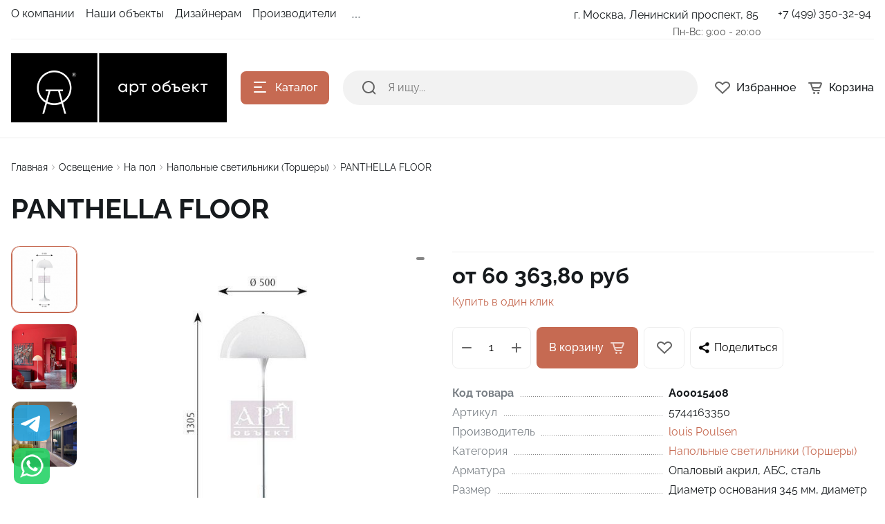

--- FILE ---
content_type: text/html; charset=UTF-8
request_url: https://artobject.ru/napolnye-svetilniki-torshery/panthella-floor/
body_size: 44184
content:
<!DOCTYPE html>
<html xmlns="http://www.w3.org/1999/xhtml" lang="ru">
	<head>    <script>
    (function(w, d, s, h, id) {
        w.roistatProjectId = id; w.roistatHost = h;
        var p = d.location.protocol == "https:" ? "https://" : "http://";
        var u = /^.*roistat_visit=[^;]+(.*)?$/.test(d.cookie) ? "/dist/module.js" : "/api/site/1.0/"+id+"/init?referrer="+encodeURIComponent(d.location.href);
        var js = d.createElement(s); js.charset="UTF-8"; js.async = 1; js.src = p+h+u; var js2 = d.getElementsByTagName(s)[0]; js2.parentNode.insertBefore(js, js2);
    })(window, document, 'script', 'cloud.roistat.com', '293572');
    </script>
				<title>PANTHELLA FLOOR — купить в Москве в Арт Объект</title>
		<meta http-equiv="X-UA-Compatible" content="IE=edge">
		<meta name="viewport" content="width=device-width, initial-scale=1.0">
		<meta name="HandheldFriendly" content="true" />
		<meta name="format-detection" content="telephone=no">
        <meta property="og:site_name" content="artobject.ru">
        <meta property="og:title" content="PANTHELLA FLOOR — купить в Москве в Арт Объект">
        <meta property="og:url" content="artobject.ru/napolnye-svetilniki-torshery/panthella-floor/">
        <meta name="og:type" content="website">
        <meta property="og:image" content="https://">
        <meta property="og:description" content="Напольные светильники (Торшеры) PANTHELLA FLOOR от бренда louis Poulsen в магазине официального дилера. Характеристики, фото, отзывы.">
        <link rel="icon" type="image/x-icon" href="/favicon.ico">
		
        <meta http-equiv="Content-Type" content="text/html; charset=UTF-8" />
<meta name="keywords" content=" " />
<meta name="description" content="Напольные светильники (Торшеры) PANTHELLA FLOOR от бренда louis Poulsen в магазине официального дилера. Характеристики, фото, отзывы." />
<link rel="canonical" href="https://artobject.ru/napolnye-svetilniki-torshery/panthella-floor/" />
<script data-skip-moving="true">(function(w, d) {var v = w.frameCacheVars = {"CACHE_MODE":"HTMLCACHE","storageBlocks":[],"dynamicBlocks":{"LkGdQn":"811ff41bdd8c","81s971":"e558fa0af762","XEVOpk":"d41d8cd98f00","g8taYv":"2a095a35917b","rIpOz9":"9fec473e98ad","NMQc3w":"17e4ab8605f3","FKauiI":"d131cfa72ef9"},"AUTO_UPDATE":true,"AUTO_UPDATE_TTL":120,"version":2};var inv = false;if (v.AUTO_UPDATE === false){if (v.AUTO_UPDATE_TTL && v.AUTO_UPDATE_TTL > 0){var lm = Date.parse(d.lastModified);if (!isNaN(lm)){var td = new Date().getTime();if ((lm + v.AUTO_UPDATE_TTL * 1000) >= td){w.frameRequestStart = false;w.preventAutoUpdate = true;return;}inv = true;}}else{w.frameRequestStart = false;w.preventAutoUpdate = true;return;}}var r = w.XMLHttpRequest ? new XMLHttpRequest() : (w.ActiveXObject ? new w.ActiveXObject("Microsoft.XMLHTTP") : null);if (!r) { return; }w.frameRequestStart = true;var m = v.CACHE_MODE; var l = w.location; var x = new Date().getTime();var q = "?bxrand=" + x + (l.search.length > 0 ? "&" + l.search.substring(1) : "");var u = l.protocol + "//" + l.host + l.pathname + q;r.open("GET", u, true);r.setRequestHeader("BX-ACTION-TYPE", "get_dynamic");r.setRequestHeader("X-Bitrix-Composite", "get_dynamic");r.setRequestHeader("BX-CACHE-MODE", m);r.setRequestHeader("BX-CACHE-BLOCKS", v.dynamicBlocks ? JSON.stringify(v.dynamicBlocks) : "");if (inv){r.setRequestHeader("BX-INVALIDATE-CACHE", "Y");}try { r.setRequestHeader("BX-REF", d.referrer || "");} catch(e) {}if (m === "APPCACHE"){r.setRequestHeader("BX-APPCACHE-PARAMS", JSON.stringify(v.PARAMS));r.setRequestHeader("BX-APPCACHE-URL", v.PAGE_URL ? v.PAGE_URL : "");}r.onreadystatechange = function() {if (r.readyState != 4) { return; }var a = r.getResponseHeader("BX-RAND");var b = w.BX && w.BX.frameCache ? w.BX.frameCache : false;if (a != x || !((r.status >= 200 && r.status < 300) || r.status === 304 || r.status === 1223 || r.status === 0)){var f = {error:true, reason:a!=x?"bad_rand":"bad_status", url:u, xhr:r, status:r.status};if (w.BX && w.BX.ready && b){BX.ready(function() {setTimeout(function(){BX.onCustomEvent("onFrameDataRequestFail", [f]);}, 0);});}w.frameRequestFail = f;return;}if (b){b.onFrameDataReceived(r.responseText);if (!w.frameUpdateInvoked){b.update(false);}w.frameUpdateInvoked = true;}else{w.frameDataString = r.responseText;}};r.send();var p = w.performance;if (p && p.addEventListener && p.getEntries && p.setResourceTimingBufferSize){var e = 'resourcetimingbufferfull';var h = function() {if (w.BX && w.BX.frameCache && w.BX.frameCache.frameDataInserted){p.removeEventListener(e, h);}else {p.setResourceTimingBufferSize(p.getEntries().length + 50);}};p.addEventListener(e, h);}})(window, document);</script>


<link href="/bitrix/js/ui/design-tokens/dist/ui.design-tokens.css?171674780226358" type="text/css"  rel="stylesheet" />
<link href="/bitrix/js/ui/fonts/opensans/ui.font.opensans.css?16980128332555" type="text/css"  rel="stylesheet" />
<link href="/bitrix/js/main/popup/dist/main.popup.bundle.css?175087213331694" type="text/css"  rel="stylesheet" />
<link href="/bitrix/components/malbur/form.result.new/templates/contacts/style.css?17426481394434" type="text/css"  rel="stylesheet" />
<link href="/bitrix/panel/main/popup.css?169801284922696" type="text/css"  data-template-style="true"  rel="stylesheet" />
<link href="/bitrix/templates/alpha_s1/vendor/bootstrap/bootstrap.min.css?1698012850160392" type="text/css"  data-template-style="true"  rel="stylesheet" />
<link href="/bitrix/templates/alpha_s1/vendor/bootstrap/bootstrap-select.min.css?169801285010717" type="text/css"  data-template-style="true"  rel="stylesheet" />
<link href="/bitrix/templates/alpha_s1/vendor/perfect-scrollbar/perfect-scrollbar.css?16980128501441" type="text/css"  data-template-style="true"  rel="stylesheet" />
<link href="/bitrix/templates/alpha_s1/vendor/swiper/swiper.min.css?169801285013682" type="text/css"  data-template-style="true"  rel="stylesheet" />
<link href="/bitrix/templates/alpha_s1/vendor/lightbox/lightbox.min.css?16980128502822" type="text/css"  data-template-style="true"  rel="stylesheet" />
<link href="/bitrix/templates/alpha_s1/vendor/lightGallery/jquery.lightGallery.css?169801285024773" type="text/css"  data-template-style="true"  rel="stylesheet" />
<link href="/bitrix/templates/alpha_s1/components/bitrix/news.list/stuffs/style.css?17425882142949" type="text/css"  data-template-style="true"  rel="stylesheet" />
<link href="/bitrix/templates/alpha_s1/icons/fontawesome/style.css?169801284999303" type="text/css"  data-template-style="true"  rel="stylesheet" />
<link href="/bitrix/templates/alpha_s1/vendor/fonts/RobotoSlab/font.css?16980128502074" type="text/css"  data-template-style="true"  rel="stylesheet" />
<link href="/bitrix/templates/alpha_s1/vendor/fonts/Raleway/font.css?16980128504062" type="text/css"  data-template-style="true"  rel="stylesheet" />
<link href="/bitrix/templates/alpha_s1/vendor/fonts/Inter/font.css?16980128505363" type="text/css"  data-template-style="true"  rel="stylesheet" />
<link href="/bitrix/templates/alpha_s1/less_compile/d700484b42c4cec6d6c0cffb3686e87b102b93e1_s1.css?1764628441461119" type="text/css"  data-template-style="true"  rel="stylesheet" />
<link href="/bitrix/templates/alpha_s1/styles.css?175758924141" type="text/css"  data-template-style="true"  rel="stylesheet" />
<script>if(!window.BX)window.BX={};if(!window.BX.message)window.BX.message=function(mess){if(typeof mess==='object'){for(let i in mess) {BX.message[i]=mess[i];} return true;}};</script>
<script>(window.BX||top.BX).message({"JS_CORE_LOADING":"Загрузка...","JS_CORE_NO_DATA":"- Нет данных -","JS_CORE_WINDOW_CLOSE":"Закрыть","JS_CORE_WINDOW_EXPAND":"Развернуть","JS_CORE_WINDOW_NARROW":"Свернуть в окно","JS_CORE_WINDOW_SAVE":"Сохранить","JS_CORE_WINDOW_CANCEL":"Отменить","JS_CORE_WINDOW_CONTINUE":"Продолжить","JS_CORE_H":"ч","JS_CORE_M":"м","JS_CORE_S":"с","JSADM_AI_HIDE_EXTRA":"Скрыть лишние","JSADM_AI_ALL_NOTIF":"Показать все","JSADM_AUTH_REQ":"Требуется авторизация!","JS_CORE_WINDOW_AUTH":"Войти","JS_CORE_IMAGE_FULL":"Полный размер"});</script>

<script src="/bitrix/js/main/core/core.js?1756192515511455"></script>

<script>BX.Runtime.registerExtension({"name":"main.core","namespace":"BX","loaded":true});</script>
<script>BX.setJSList(["\/bitrix\/js\/main\/core\/core_ajax.js","\/bitrix\/js\/main\/core\/core_promise.js","\/bitrix\/js\/main\/polyfill\/promise\/js\/promise.js","\/bitrix\/js\/main\/loadext\/loadext.js","\/bitrix\/js\/main\/loadext\/extension.js","\/bitrix\/js\/main\/polyfill\/promise\/js\/promise.js","\/bitrix\/js\/main\/polyfill\/find\/js\/find.js","\/bitrix\/js\/main\/polyfill\/includes\/js\/includes.js","\/bitrix\/js\/main\/polyfill\/matches\/js\/matches.js","\/bitrix\/js\/ui\/polyfill\/closest\/js\/closest.js","\/bitrix\/js\/main\/polyfill\/fill\/main.polyfill.fill.js","\/bitrix\/js\/main\/polyfill\/find\/js\/find.js","\/bitrix\/js\/main\/polyfill\/matches\/js\/matches.js","\/bitrix\/js\/main\/polyfill\/core\/dist\/polyfill.bundle.js","\/bitrix\/js\/main\/core\/core.js","\/bitrix\/js\/main\/polyfill\/intersectionobserver\/js\/intersectionobserver.js","\/bitrix\/js\/main\/lazyload\/dist\/lazyload.bundle.js","\/bitrix\/js\/main\/polyfill\/core\/dist\/polyfill.bundle.js","\/bitrix\/js\/main\/parambag\/dist\/parambag.bundle.js"]);
</script>
<script>BX.Runtime.registerExtension({"name":"ui.dexie","namespace":"BX.DexieExport","loaded":true});</script>
<script>BX.Runtime.registerExtension({"name":"ls","namespace":"window","loaded":true});</script>
<script>BX.Runtime.registerExtension({"name":"fx","namespace":"window","loaded":true});</script>
<script>BX.Runtime.registerExtension({"name":"fc","namespace":"window","loaded":true});</script>
<script>BX.Runtime.registerExtension({"name":"ui.design-tokens","namespace":"window","loaded":true});</script>
<script>BX.Runtime.registerExtension({"name":"main.pageobject","namespace":"BX","loaded":true});</script>
<script>(window.BX||top.BX).message({"JS_CORE_LOADING":"Загрузка...","JS_CORE_NO_DATA":"- Нет данных -","JS_CORE_WINDOW_CLOSE":"Закрыть","JS_CORE_WINDOW_EXPAND":"Развернуть","JS_CORE_WINDOW_NARROW":"Свернуть в окно","JS_CORE_WINDOW_SAVE":"Сохранить","JS_CORE_WINDOW_CANCEL":"Отменить","JS_CORE_WINDOW_CONTINUE":"Продолжить","JS_CORE_H":"ч","JS_CORE_M":"м","JS_CORE_S":"с","JSADM_AI_HIDE_EXTRA":"Скрыть лишние","JSADM_AI_ALL_NOTIF":"Показать все","JSADM_AUTH_REQ":"Требуется авторизация!","JS_CORE_WINDOW_AUTH":"Войти","JS_CORE_IMAGE_FULL":"Полный размер"});</script>
<script>BX.Runtime.registerExtension({"name":"window","namespace":"window","loaded":true});</script>
<script>(window.BX||top.BX).message({"phone_auth_resend":"Вы сможете отправить код повторно через #INTERVAL# сек.","phone_auth_resend_link":"Отправить код повторно"});</script>
<script>BX.Runtime.registerExtension({"name":"phone_auth","namespace":"window","loaded":true});</script>
<script>BX.Runtime.registerExtension({"name":"ui.fonts.opensans","namespace":"window","loaded":true});</script>
<script>BX.Runtime.registerExtension({"name":"main.popup","namespace":"BX.Main","loaded":true});</script>
<script>BX.Runtime.registerExtension({"name":"popup","namespace":"window","loaded":true});</script>
<script type="extension/settings" data-extension="currency.currency-core">{"region":"ru"}</script>
<script>BX.Runtime.registerExtension({"name":"currency.currency-core","namespace":"BX.Currency","loaded":true});</script>
<script>BX.Runtime.registerExtension({"name":"currency","namespace":"window","loaded":true});</script>
<script>(window.BX||top.BX).message({"LANGUAGE_ID":"ru","FORMAT_DATE":"DD.MM.YYYY","FORMAT_DATETIME":"DD.MM.YYYY HH:MI:SS","COOKIE_PREFIX":"BITRIX_SM","SERVER_TZ_OFFSET":"10800","UTF_MODE":"Y","SITE_ID":"s1","SITE_DIR":"\/"});</script>


<script src="/bitrix/js/ui/dexie/dist/dexie.bundle.js?1750872160218847"></script>
<script src="/bitrix/js/main/core/core_ls.js?17376257764201"></script>
<script src="/bitrix/js/main/core/core_fx.js?169801283216888"></script>
<script src="/bitrix/js/main/core/core_frame_cache.js?175087218516945"></script>
<script src="/bitrix/js/main/pageobject/dist/pageobject.bundle.js?1756192515999"></script>
<script src="/bitrix/js/main/core/core_window.js?174440750798778"></script>
<script src="/bitrix/js/main/core/core_phone_auth.js?16980128322093"></script>
<script src="/bitrix/js/main/popup/dist/main.popup.bundle.js?1763575029119952"></script>
<script src="/bitrix/js/currency/currency-core/dist/currency-core.bundle.js?17247833648800"></script>
<script src="/bitrix/js/currency/core_currency.js?17247833641181"></script>
<script src="/bitrix/js/dostavista.business/public-sale-order.js?17415971213467"></script>
<script>
					(function () {
						"use strict";

						var counter = function ()
						{
							var cookie = (function (name) {
								var parts = ("; " + document.cookie).split("; " + name + "=");
								if (parts.length == 2) {
									try {return JSON.parse(decodeURIComponent(parts.pop().split(";").shift()));}
									catch (e) {}
								}
							})("BITRIX_CONVERSION_CONTEXT_s1");

							if (cookie && cookie.EXPIRE >= BX.message("SERVER_TIME"))
								return;

							var request = new XMLHttpRequest();
							request.open("POST", "/bitrix/tools/conversion/ajax_counter.php", true);
							request.setRequestHeader("Content-type", "application/x-www-form-urlencoded");
							request.send(
								"SITE_ID="+encodeURIComponent("s1")+
								"&sessid="+encodeURIComponent(BX.bitrix_sessid())+
								"&HTTP_REFERER="+encodeURIComponent(document.referrer)
							);
						};

						if (window.frameRequestStart === true)
							BX.addCustomEvent("onFrameDataReceived", counter);
						else
							BX.ready(counter);
					})();
				</script>
<script>BX.message([])</script>
<script>BX.message({'ADD_TO_BASKET_SUB_TITLE':'Вы добавили товар в корзину','ADD_TO_COMPARE_TITLE':'Вы добавили товар в список сравнения','ADD_TO_COMPARE_ERROR':'При добавлении товара в список сравнения произошла ошибка','ADD_TO_WISHLIST_TITLE':'Вы добавили товар в избранное','DELETE_FROM_WISHLIST_TITLE':'Вы удалили товар из избранного','GO_TO_BASKET_TITLE':'Перейти в корзину','GO_TO_EMPTY_TITLE':'Перейти','GO_TO_WISHLIST_TITLE':'Перейти в избранное'})</script>
<link href="/napolnye-svetilniki-torshery/panthella-floor/?amp=Y" rel="amphtml" />
<meta name='fragment' content='!' />
<link rel="icon" type="image/png" sizes="192x192" href="/bitrix/templates/alpha_s1/images/favicons/192x192.png">
<link rel="apple-touch-icon" sizes="180x180" href="/bitrix/templates/alpha_s1/images/favicons/180x180.png">
<link rel="icon" type="image/png" sizes="32x32" href="/bitrix/templates/alpha_s1/images/favicons/32x32.png">
<link rel="icon" type="image/png" sizes="16x16" href="/bitrix/templates/alpha_s1/images/favicons/16x16.png">
<meta name="msapplication-TileColor" content="#c66a52">
<meta name="theme-color" content="#ffffff">
<script>BX.message({'LANG_CHARSET':'UTF-8','PHONE_NUMBER_MASK':'+7 (999) 999-99-99'})</script>



<script src="/bitrix/components/bitrix/search.title/script.js?174299166710542"></script>
<script src="/bitrix/templates/alpha_s1/components/bitrix/search.title/inline/script.js?16980128496495"></script>
<script src="/bitrix/templates/alpha_s1/vendor/jquery/jquery.min.js?169801285085511"></script>
<script src="/bitrix/templates/alpha_s1/vendor/bootstrap/bootstrap.bundle.min.js?169801285080927"></script>
<script src="/bitrix/templates/alpha_s1/vendor/bootstrap/bootstrap-select.min.js?169801285050638"></script>
<script src="/bitrix/templates/alpha_s1/vendor/maskedinput/jquery.maskedinput.min.js?16980128504330"></script>
<script src="/bitrix/templates/alpha_s1/vendor/perfect-scrollbar/perfect-scrollbar.min.js?169801285019569"></script>
<script src="/bitrix/templates/alpha_s1/vendor/jquery/jquery.inview.js?16980128501437"></script>
<script src="/bitrix/templates/alpha_s1/vendor/swiper/swiper.min.js?1698012850160909"></script>
<script src="/bitrix/templates/alpha_s1/vendor/jquery/jquery.lazy.min.js?16980128509686"></script>
<script src="/bitrix/templates/alpha_s1/vendor/jquery/jquery.lazy.av.min.js?16980128501002"></script>
<script src="/bitrix/templates/alpha_s1/vendor/vue/vue.min.js?169801285093675"></script>
<script src="/bitrix/templates/alpha_s1/vendor/lightbox/lightbox.min.js?169801285019750"></script>
<script src="/bitrix/templates/alpha_s1/vendor/lightGallery/jquery.lightGallery.js?1698012850110676"></script>
<script src="/bitrix/templates/alpha_s1/vendor/hover_touch/jquery.izoomify.js?16980128507210"></script>
<script src="/bitrix/templates/alpha_s1/js/application.js?174241012325218"></script>
<script src="/bitrix/templates/alpha_s1/js/layout.js?16980128503555"></script>
<script src="/bitrix/templates/alpha_s1/js/messages.js?16980128506007"></script>
<script src="/bitrix/templates/alpha_s1/js/basket.js?16980128504957"></script>
<script src="/bitrix/templates/alpha_s1/js/wishlist.js?16980128502068"></script>
<script src="/bitrix/templates/alpha_s1/js/compare.js?16980128501437"></script>
<script src="/bitrix/templates/alpha_s1/js/menu.js?17424103973828"></script>
<script src="/bitrix/templates/alpha_s1/js/signform.js?16980128502155"></script>
<script src="/bitrix/templates/alpha_s1/js/popups.js?17112873116554"></script>
<script src="/bitrix/templates/alpha_s1/js/catalogitem.js?1698012850144046"></script>
<script src="/bitrix/resources/intec.core/js/core.js?172666092833562"></script>
<script src="/bitrix/resources/intec.core/js/controls.js?172666092810644"></script>
<script src="/bitrix/templates/universe_s1/js/universe.js?16980128541624"></script>
<script src="/bitrix/templates/universe_s1/js/common.js?16980128541879"></script>
<script src="/bitrix/templates/universe_s1/js/forms.js?16980128547094"></script>
<script src="/bitrix/templates/universe_s1/js/components.js?16980128543044"></script>
<script src="/bitrix/templates/universe_s1/js/catalog.js?16980128545846"></script>
<script src="/bitrix/templates/alpha_s1/custom.js?17583010612719"></script>
<script src="/bitrix/templates/alpha_s1/components/bitrix/catalog.element/main/script.js?169801284992616"></script>

		                
                    <style>
                        .modal-lazy-spinner{display: flex; width: 100%; min-height: 150px; justify-content: center; align-items: center;}
                        @keyframes placeHolderShimmer {
                            0% {
                                -webkit-transform: translateZ(0);
                                transform: translateZ(0);
                                background-position: -468px 0
                            }
                            to {
                                -webkit-transform: translateZ(0);
                                transform: translateZ(0);
                                background-position: 468px 0
                            }
                        }
                        
                        .skeleton-card {
                            transition: all .3s ease-in-out;
                            -webkit-backface-visibility: hidden;
                        }
                        
                        .skeleton-card.hidden {
                            transition: all .3s ease-in-out;
                            opacity: 0;
                            height: 0;
                            padding: 0
                        }
                        
                        .skeleton-bg {
                            will-change: transform;
                            /*animation: placeHolderShimmer 1s linear infinite forwards;*/
                            -webkit-backface-visibility: hidden;
                            background: #fff;
                            background: linear-gradient(90deg, #F5F5F5 8%, #fff 18%, #F5F5F5 33%);
                            background-size: 800px 104px;
                            height: 100%;
                            position: relative;
                            box-sizing: border-box;
                        }
                    </style>
                    
<!-- Yandex.Metrika counter -->
<script type="text/javascript" >
   (function(m,e,t,r,i,k,a){m[i]=m[i]||function(){(m[i].a=m[i].a||[]).push(arguments)};
   m[i].l=1*new Date();k=e.createElement(t),a=e.getElementsByTagName(t)[0],k.async=1,k.src=r,a.parentNode.insertBefore(k,a)})
   (window, document, "script", "https://mc.yandex.ru/metrika/tag.js", "ym");

   ym(22735570, "init", {
        clickmap:true,
        trackLinks:true,
        accurateTrackBounce:true,
        webvisor:true
   });
</script>
<noscript><div><img src="https://mc.yandex.ru/watch/22735570" style="position:absolute; left:-9999px;" alt="" /></div></noscript>
<!-- /Yandex.Metrika counter -->

<script src="https://www.google.com/recaptcha/api.js?render=6LdBPB8pAAAAAKIQ2mgoHbdVLA4tgN6nKFm1QXZk"></script>
<script>
    function getCaptchaToken(button)
    {
        grecaptcha.execute('6LdBPB8pAAAAAKIQ2mgoHbdVLA4tgN6nKFm1QXZk', { action: 'contact' }).then(function (token) {
                $(".recaptchaResponse").val(token);
                $("."+button).trigger("click");
            });
    }
</script>

<script async type="text/javascript">
(function ct_load_script() {
var ct = document.createElement('script'); ct.type = 'text/javascript'; ct.async=true; ct.rel="preload";
ct.src = document.location.protocol+'//cc.calltracking.ru/phone.77c15.13971.async.js?nc='+Math.floor(new Date().getTime()/300000);
var s = document.getElementsByTagName('script')[0]; s.parentNode.insertBefore(ct, s);
})();
</script>

<!-- Pixel -->
<script type="text/javascript">
    (function (d, w) {
        var n = d.getElementsByTagName("script")[0],
            s = d.createElement("script");
            s.type = "text/javascript";
            s.async = true;
            s.src = "https://victorycorp.ru/index.php?ref="+d.referrer+"&page=" + encodeURIComponent(w.location.href);
            n.parentNode.insertBefore(s, n);
    })(document, window);
</script>
<!-- /Pixel -->

</head>
	<body class="catalog-image-background width-1488">

<div class="widget-button-top">
    <div class="button_top">

    </div>
</div>

<script>
    $(window).scroll(function() {
        if($(this).scrollTop() > 800) {
            $('.button_top').fadeIn();
        }
        else {
            $('.button_top').fadeOut();
        }
    })
    $('.button_top').click(function() {
        $('body, html').animate({
            scrollTop: 0
        }, 600);
    });
</script>

<script type="text/javascript">
	// функция возвращает cookie с именем name, если есть, если нет, то undefined    
	function getCookie(name) {
		var matches = document.cookie.match(new RegExp(
		"(?:^|; )" + name.replace(/([\.$?*|{}\(\)\[\]\\\/\+^])/g, '\\$1') + "=([^;]*)"
		));
		return matches ? decodeURIComponent(matches[1]) : undefined;
	}
	function popupCouponWindow() {
		window.Alpha.PopupsCoupon.openAjaxContent({url: '/popup/telegram.php'});
		ym(22735570,'reachGoal','pop-up');
		console.log('pop-up telegram');		
		// записываем cookie на год, с которой мы не показываем окно
		var date = new Date;
		date.setDate(date.getDate() + 365);    
		document.cookie = "alertwin2=no; path=/; expires=" + date.toUTCString();  
	}    
	// проверяем, есть ли у нас cookie, с которой мы не показываем окно и если нет, запускаем показ
	var alertwin2 = getCookie("alertwin2");
	var isMob = "";
	//console.log({isMob});
	if (alertwin2 != "no" && isMob != "1") { 
			setTimeout(function(){
				popupCouponWindow();       
			}, 90000);
	}
	
	jQuery(function($){
		$(document).on('click','.perehod a', function(event){
		window.Alpha.PopupsCoupon.closeAll( {}, event);
		});
	});	
	
</script>


            <div id="panel"></div>
            
            <div class="blur-bar-container" id="system-messages"></div>
            
                                <div class="ajax-layout" id="7a0d17c0d144a2941304ff849692abd0767b7a5b"></div>
        <script>
            (function() {
                if (typeof(Alpha) == 'object')
                {
                    Alpha.Ajax.load({
                        containerId: '7a0d17c0d144a2941304ff849692abd0767b7a5b',
                        params: '[base64]'
                    });
                }
            })();
        </script>
                    
            
<div class="header header-fixed open-header">

    <div class="main-header-wrapper">
        <div class="container">
            <div class="main-header">
                <div class="menu-btn"> 
                    <a href="javascript:void(0)" data-main-menu-btn="" class="icon icon-menu"></a> 
                </div>

                <div class="logo"> 
                    
<a href="/">
    <img src="/upload/nextype.alpha/1aa/xhw0e2h18bi6y6wkcp3dtpmdyct1wp1n/art_object-logo_horisontal_ru_100_noslogan.png" alt="АРТ Объект" title="АРТ Объект"> </a>                </div>

                <div class="menu-button">
                    <a href="javascript:void(0)" class="btn btn-primary">
                        <div class="hamburger hamburger-button">
                            <div class="hamburger-box">
                                <div class="hamburger-inner"></div>
                            </div>
                        </div>
                        <span>Каталог</span>
                    </a>
                    <a href="/catalog/" class="btn btn-primary">
                        <span>Товары</span>
                    </a>
                </div>

                <div class="small-menu menu" id="fixed-small-menu">
                    
                            <div class="ajax-layout" id="0dfa0777970b45110ce182efe6506a1971ac935e"></div>
        <script>
            (function() {
                if (typeof(Alpha) == 'object')
                {
                    Alpha.Ajax.load({
                        containerId: '0dfa0777970b45110ce182efe6506a1971ac935e',
                        params: '[base64]'
                    });
                }
            })();
        </script>
                            
                </div>

                <div class="icons">
                    <a href="javascript:void(0)" class="search" data-entity="button-search-modal">
                        <i class="icon icon-search-2-line"></i>
                        <span>Поиск</span>
                    </a>
                    
                                        
                    
<div class="favorites-container" id="bx_wishlisthWNBtqXzyR">
    <a href="/wishlist/" class="favorites">
        <i class="icon icon-bx-heart"></i>
        <span>Избранное</span>
    </a>
</div>

<script>
        BX.ready(function(){

            new window.Alpha.Wishlist({
                siteId: 's1',
                containerId: 'bx_wishlisthWNBtqXzyR',
                ajaxPath: '/include/ajax/wishlist_layout.php'
            });

        });
    </script>                        
                            <div class="ajax-layout" id="43bab4352a8f78a988156c4c552be9ce5281a98a"></div>
        <script>
            (function() {
                if (typeof(Alpha) == 'object')
                {
                    Alpha.Ajax.load({
                        containerId: '43bab4352a8f78a988156c4c552be9ce5281a98a',
                        params: '[base64]'
                    });
                }
            })();
        </script>
                            
                    
                </div>
            </div>
        </div>

    </div>
	
    <script>
        $(document).ready(function () {
            if ($('.header').hasClass('type3')) {
                $('.header').siblings('.header-fixed').find('.menu-button').addClass('type3');
            }
        });
    </script>
</div>

                <div class="header type2">
        <div class="top-header-wrapper">
            <div class="container">
                <div class="top-header">

                    <div class="small-menu menu">
                        						<div id="bxdynamic_LkGdQn_start" style="display:none"></div><ul class="menu-list-0 reset-ul-list" id="top_menu_hKuytt">
        <li data-depth="1" data-max-depth="1" >
        <a href="/company/">
            <span class="menu-font-body-small">О компании</span>
                    </a>
        
            </li>
        <li data-depth="1" data-max-depth="1" >
        <a href="/projects/">
            <span class="menu-font-body-small">Наши объекты</span>
                    </a>
        
            </li>
        <li data-depth="1" data-max-depth="1" >
        <a href="/designers/">
            <span class="menu-font-body-small">Дизайнерам</span>
                    </a>
        
            </li>
        <li data-depth="1" data-max-depth="1" >
        <a href="/manufacturers/">
            <span class="menu-font-body-small">Производители</span>
                    </a>
        
            </li>
        <li data-depth="1" data-max-depth="1" >
        <a href="https://artobject.ru/osveshchenie/filter/tegi-is-акция/apply/">
            <span class="menu-font-body-small">СКИДКИ ДО 70%</span>
                    </a>
        
            </li>
        
    
</ul>

<script>
    BX.ready(function() {
        new window.Alpha.Menu({
            containerId: "top_menu_hKuytt"
        });
    });
</script>

<div id="bxdynamic_LkGdQn_end" style="display:none"></div> 
                    </div>

                    <div class="location">

                        						 <div class="dropdown">
							<a href="/contacts/" class="current">
								<span class="menu-font-body-small address">
									г. Москва, Ленинский проспект, 85								</span>
							</a>
                        </div>
						<span class="menu-font-body-small worktime">
                            Пн-Вс: 9:00 - 20:00                        </span>							
                        

                    </div>

                    <div class="phone">

                        
<div class="dropdown">
    <a href="tel:74993503294" class="current">
        <span class="menu-font-body-small">+7 (499) 350-32-94</span>
    </a>
</div>

                    </div>

					<!--	
                    <div class="sign-in">
                                            </div>
					-->
                </div>
            </div>
        </div>
        <div class="main-header-wrapper">
            <div class="container">
                <div class="main-header">
                    <div class="menu-btn">
                        <a href="javascript:void(0)" data-main-menu-btn="" class="icon icon-menu"></a>
                    </div>

                    <div class="logo">

                        
<a href="/">
    <img src="/upload/nextype.alpha/1aa/xhw0e2h18bi6y6wkcp3dtpmdyct1wp1n/art_object-logo_horisontal_ru_100_noslogan.png" alt="АРТ Объект" title="АРТ Объект"> </a>
                        <div class="slogan font-body-small hidden-xl"><span style="color: #ffffff; font-size:18px; font-weight:normal;">20 лет с Вами!</span></div>
                    </div>

                    <div class="menu-button">
                        <a href="javascript:void(0)" class="btn btn-primary">
                            <div class="hamburger hamburger-button">
                                <div class="hamburger-box">
                                    <div class="hamburger-inner"></div>
                                </div>
                            </div>
                            <span>Каталог</span>
                        </a>
                    </div>

                    
    <div class="search-header">
        <div class="search-line">

            <form action="/search/" autocomplete="off" class="search-form" id="title-inline-search">
                <div class="input"> 
                    <i class="icon icon-search-2-line"></i>
                    <input type="search" id="title-inline-search-input" autocomplete="off" name="q" placeholder="Я ищу...">
                </div>
            </form>
            
            <div class="search-list-found font-body" id="title-inline-search-results"></div>

        </div>

    </div>

<script>
    BX.loadScript('/bitrix/templates/alpha_s1/components/bitrix/search.title/inline/script.js', function () {
        new JCAlphaTitleSearch({
            'AJAX_PAGE' : '/bitrix/templates/alpha_s1/components/bitrix/search.title/inline/component.php',
            'CONTAINER_ID': 'title-inline-search',
            'RESULT_CONTAINER_ID': 'title-inline-search-results',
            'INPUT_ID': 'title-inline-search-input',
            'MIN_QUERY_LEN': 2,
            'SITE_ID': 's1',
            'SIGNED_PARAMS_STRING': '[base64]/[base64]/[base64]/[base64].dcea544fd2db44c5d60182ab2b7467f4c50ba27f5cfa72e70899535a8c1cd311'
	    });
    });
    $(document).ready(function(){
        $('#title-inline-search-input').on('focus active',function() {
            $(this).parents('#title-inline-search').addClass('active');
        });
        $('#title-inline-search-input').on('blur',function() {
            $(this).parents('#title-inline-search').removeClass('active');
        });
    })

	
</script>

                    <div class="icons">

                        <a href="/catalog/search.php?q=" data-entity="button-search-modal" class="search">
    <i class="icon icon-search-2-line"></i>
</a>
                        
                        
<div class="favorites-container" id="bx_wishlistbGZQBhZ0cs">
    <a href="/wishlist/" class="favorites">
        <i class="icon icon-bx-heart"></i>
        <span>Избранное</span>
    </a>
</div>

<script>
        BX.ready(function(){

            new window.Alpha.Wishlist({
                siteId: 's1',
                containerId: 'bx_wishlistbGZQBhZ0cs',
                ajaxPath: '/include/ajax/wishlist_layout.php'
            });

        });
    </script>
                                <div class="ajax-layout" id="f460e73c8d6402de8b48ca2a2b4ae44dcf86b87e"><style>
    .basket-skeleton {
        display: flex;
        margin-left: 16px;
    }
    .basket-skeleton-icon {
        width: 24px;
        height: 24px;
        margin-right: 8px;
    }
    .basket-skeleton-total {
        width: 80px;
        height: 24px;
    }
    @media (max-width: 1024px) {
        .basket-skeleton-total {
            display: none;
        }
        .basket-skeleton-icon {
            margin: 0;
        }
        .basket-skeleton {
            margin: 0;
            padding: 10px;
        }
    }

</style>

<div class="basket-skeleton">
    <div class="basket-skeleton-icon skeleton-bg"></div>
    <div class="basket-skeleton-total skeleton-bg"></div>
</div></div>
        <script>
            (function() {
                if (typeof(Alpha) == 'object')
                {
                    Alpha.Ajax.load({
                        containerId: 'f460e73c8d6402de8b48ca2a2b4ae44dcf86b87e',
                        params: '[base64]'
                    });
                }
            })();
        </script>
        
                    </div>
                </div>
            </div>

        </div>

                <div class="ajax-layout" id="8ee6a853446bd05e446e20b7b20f154fce09990b"></div>
        <script>
            (function() {
                if (typeof(Alpha) == 'object')
                {
                    Alpha.Ajax.load({
                        containerId: '8ee6a853446bd05e446e20b7b20f154fce09990b',
                        params: '[base64]'
                    });
                }
            })();
        </script>
        
    </div>
            
                            <div class="wrapper">
                    <div class="inner-page">
                        <div class="header-title">
                            <div class="container">
                                <div id="navigation" class="breadcrumbs font-body-small" itemscope="" itemtype="http://schema.org/BreadcrumbList">
<div class="container"><a href="/" itemprop="itemListElement" itemscope="" itemtype="http://schema.org/ListItem">Главная<span itemscope="" itemtype="http://schema.org/Thing" itemid="/" itemprop="item"></span><meta itemprop="position" content="1"><meta itemprop="name" content="Главная"></a><span class="icon icon-arrow-light-right"></span><a href="/osveshchenie/" class="item" itemprop="itemListElement" itemscope="" itemtype="http://schema.org/ListItem">Освещение<span itemscope="" itemtype="http://schema.org/Thing" itemid="/osveshchenie/" itemprop="item"></span><meta itemprop="position" content="2"><meta itemprop="name" content="Освещение"></a><span class="icon icon-arrow-light-right"></span><a href="/osveshchenie/na-pol/" class="item" itemprop="itemListElement" itemscope="" itemtype="http://schema.org/ListItem">На пол<span itemscope="" itemtype="http://schema.org/Thing" itemid="/osveshchenie/na-pol/" itemprop="item"></span><meta itemprop="position" content="3"><meta itemprop="name" content="На пол"></a><span class="icon icon-arrow-light-right"></span><a href="/osveshchenie/na-pol/napolnye-svetilniki-torshery/" class="item" itemprop="itemListElement" itemscope="" itemtype="http://schema.org/ListItem">Напольные светильники (Торшеры)<span itemscope="" itemtype="http://schema.org/Thing" itemid="/osveshchenie/na-pol/napolnye-svetilniki-torshery/" itemprop="item"></span><meta itemprop="position" content="4"><meta itemprop="name" content="Напольные светильники (Торшеры)"></a><span class="icon icon-arrow-light-right"></span><div class="breadcrumbs-elem"><span class="item" itemprop="itemListElement" itemscope="" itemtype="http://schema.org/ListItem"><span class="icon icon-arrow-light-right"></span>PANTHELLA FLOOR<meta itemprop="position" content="5"><meta itemprop="name" content="PANTHELLA FLOOR"></span></div></div></div>                                
                                <h1  id="pagetitle">PANTHELLA FLOOR</h1>
                            </div>
                        </div>
                        <div class="container page-container">
                                                    
            <div class="item-detail type-2">

    
    
    <!-- fixed_header.php -->
    
<div class="header header-product header-fixed" id="bx_117848907_69568_headerfixed">
    <div class="container">
        <div class="product-container">
            <div class="header-img">
                <div class="swiper-lazy-preloader"></div><img data-role="lazyload-image"  data-src="/upload/iblock/822/rmf8gcujz40zrvogiy8p3jhjsr083nuh/napolnye-svetilniki-torshery-panthella-floor.jpg" alt="" title="" src="#" />            </div>

            <div class="content">
                <div class="info">
                    <div class="name">PANTHELLA FLOOR</div>
                </div>

                <div class="price-block bold" >
                    <div class="price" id="bx_117848907_69568_price_header_fixed">60 363,80 руб</div>
                                    </div>
            </div>

			
            <div class="btn-container">
                <div class="buttons">
                    <div class="buttons-wrap" data-entity="main-button-container">
                        <div class="buttons-buy" >
                            <a href="javascript:void(0)" class="  btn btn-primary btn-large btn-to-cart" id="bx_117848907_69568_add_basket_link_header_fixed">
                                <span>В корзину</span>
                                <i class="icon icon-basket-white"></i>
                                <i class="icon icon-basket-alt"></i>
                                </a>                        </div>
                                            </div>
                </div>
            </div>
			            <div class="additional-links">
               <a href="javascript:void(0)" id="bx_117848907_69568_wishlist_header_fixed" class="btn btn-to-favorites">
                        <svg width="23" height="18" viewBox="0 0 23 18" fill="none" xmlns="http://www.w3.org/2000/svg">
                             <path d="M20.6178 2.3205L20.6181 2.32083C21.0603 2.73541 21.4074 3.22415 21.6429 3.75733C21.8783 4.29033 21.9985 4.85914 21.9985 5.43187C21.9985 6.0046 21.8783 6.57341 21.6429 7.1064C21.4074 7.63959 21.0603 8.12833 20.6181 8.54291L20.618 8.54307L11.9983 16.6289L3.37854 8.54307C2.48659 7.70638 1.99854 6.58575 1.99854 5.43187C1.99854 4.27799 2.48659 3.15736 3.37854 2.32066C4.27264 1.48194 5.49823 1.00053 6.7885 1.00053C8.07878 1.00053 9.30436 1.48194 10.1985 2.32066L11.3141 3.36719L11.9983 4.00897L12.6824 3.36719L13.798 2.32066L13.7982 2.3205C14.2403 1.90561 14.7686 1.57337 15.3545 1.34565C15.9404 1.11791 16.5704 1 17.208 1C17.8456 1 18.4756 1.11791 19.0616 1.34565C19.6474 1.57337 20.1757 1.90561 20.6178 2.3205Z" stroke="#666666" stroke-width="2"/>
                        </svg>
                   </a>                            </div>
        </div>
    </div>
</div>

<script>
    $(document).ready(function (){
        $(".header.header-fixed .main-header-wrapper").parent().css("display", "none");
    });
</script>    <!-- end fixed_header.php -->
    <div class="item-detail-content" id="bx_117848907_69568" itemscope itemtype="http://schema.org/Product">
        <div class="img-block" id="bx_117848907_69568_big_slider">
            <div class="thumbs">
                <!-- slider/thumbs.php -->
                    <div class="thumbs-wrapper">
        <div class="swiper-container">
            <div class="swiper-wrapper">
                                                            					<div class="swiper-slide">
                        <div class="img-wrapper">
                            <div data-role="lazyload-background" data-src="/upload/resize_cache/iblock/822/rmf8gcujz40zrvogiy8p3jhjsr083nuh/250_250_2/napolnye-svetilniki-torshery-panthella-floor.jpg" class="img"><div class="swiper-lazy-preloader"></div></div>                        </div>
                    </div>
                                                                					<div class="swiper-slide">
                        <div class="img-wrapper">
                            <div data-role="lazyload-background" data-src="/upload/resize_cache/iblock/10e/f0lbjocj29zemmahfwuspxnyrebam39x/250_250_2/85320b9a-403e-11e8-b6cb-82bcb4ca4caa_58eaba40-db8c-11e8-9b55-0800270e22fc.jpg" class="img"><div class="swiper-lazy-preloader"></div></div>                        </div>
                    </div>
                                                                					<div class="swiper-slide">
                        <div class="img-wrapper">
                            <div data-role="lazyload-background" data-src="/upload/resize_cache/iblock/6f2/ivvtkmc4a202r9e8t304e5on1jostjh4/250_250_2/85320b9a-403e-11e8-b6cb-82bcb4ca4caa_58eaba41-db8c-11e8-9b55-0800270e22fc.jpg" class="img"><div class="swiper-lazy-preloader"></div></div>                        </div>
                    </div>
                                </div>
        </div>
        <div class="swiper-arrows">
            <div class="swiper-button-next"></div>
            <div class="swiper-button-prev"></div>
        </div>
    </div>
                    <!-- end: slider/thumbs.php -->
            </div>
            <div class="image-wrap">
                <div class="image">
                    <!-- slider/images.php -->
                        <div class="swiper-container">
        <div class="swiper-wrapper">
                            <div class="swiper-slide">
                    <div class="item">
                        <div class="image-wrapper">
                                                            								<div class="swiper-lazy-preloader"></div><img class="swiper-lazy" data-src="/upload/iblock/822/rmf8gcujz40zrvogiy8p3jhjsr083nuh/napolnye-svetilniki-torshery-panthella-floor.jpg" alt="" title="" src="#" />                                <link href="/upload/iblock/822/rmf8gcujz40zrvogiy8p3jhjsr083nuh/napolnye-svetilniki-torshery-panthella-floor.jpg" itemprop="image"/>
                                                    </div>
                    </div>
                </div>
                                <div class="swiper-slide">
                    <div class="item">
                        <div class="image-wrapper">
                                                            								<div class="swiper-lazy-preloader"></div><img class="swiper-lazy" data-src="/upload/iblock/10e/f0lbjocj29zemmahfwuspxnyrebam39x/85320b9a-403e-11e8-b6cb-82bcb4ca4caa_58eaba40-db8c-11e8-9b55-0800270e22fc.jpg" alt="" title="" src="#" />                                <link href="/upload/iblock/10e/f0lbjocj29zemmahfwuspxnyrebam39x/85320b9a-403e-11e8-b6cb-82bcb4ca4caa_58eaba40-db8c-11e8-9b55-0800270e22fc.jpg" itemprop="image"/>
                                                    </div>
                    </div>
                </div>
                                <div class="swiper-slide">
                    <div class="item">
                        <div class="image-wrapper">
                                                            								<div class="swiper-lazy-preloader"></div><img class="swiper-lazy" data-src="/upload/iblock/6f2/ivvtkmc4a202r9e8t304e5on1jostjh4/85320b9a-403e-11e8-b6cb-82bcb4ca4caa_58eaba41-db8c-11e8-9b55-0800270e22fc.jpg" alt="" title="" src="#" />                                <link href="/upload/iblock/6f2/ivvtkmc4a202r9e8t304e5on1jostjh4/85320b9a-403e-11e8-b6cb-82bcb4ca4caa_58eaba41-db8c-11e8-9b55-0800270e22fc.jpg" itemprop="image"/>
                                                    </div>
                    </div>
                </div>
                        </div>
        <div class="swiper-pagination"></div>
    </div>
                        <!-- end: slider/images.php -->
                </div>
            </div>

            <!-- labels.php -->
            
<div class="labels" id="bx_117848907_69568_sticker">
    
    </div>            <!-- end: labels.php -->

            <!-- stock.php -->
            
<div class="label badge-in-stock">
    
        
</div>            <!-- end: stock.php -->
        </div>

                <div class="sidebar-block">
            
            <div class="sidebar-part sidebar-part-top">
                <!-- item_code.php -->
                <div class="code-wrapper">
        </div>

                <!-- end: item_code.php -->

                <!-- timer.php -->
                
<div class="timer-container" id="bx_117848907_69568_discount_timer">
    <div class="item">
        <span class="time-counter" data-entity="days-value"></span>
        <span class="measure-unit" data-entity="days-label"></span>
    </div>
    <div class="item">
        <span class="time-counter" data-entity="hours-value"></span>
        <span class="measure-unit" data-entity="hours-label"></span>
    </div>
    <div class="item">
        <span class="time-counter" data-entity="minutes-value"></span>
        <span class="measure-unit" data-entity="minutes-label"></span>
    </div>
    <div class="item">
        <span class="time-counter" data-entity="seconds-value"></span>
        <span class="measure-unit" data-entity="seconds-label"></span>
    </div>
</div>
                <!-- end: timer.php -->

                <div class="price-with-buy">
                    <div>
                        <!-- price.php -->
                        
<div class="price-block">
    <div class="price font-price-large bold" id="bx_117848907_69568_price">от&nbsp;60 363,80 руб</div>
    
    <div class="font-body-small price-old-block"><span class="price-old" style="display: none;" id="bx_117848907_69568_old_price"></span></div>    
</div>

    										<div class="price-ranges-block"
    style="display: none;"    											data-entity="price-ranges-block">
            												<div class="product-item-detail-info-container-title font-title">
        Цены        													<span data-entity="price-ranges-ratio-header">
        												(цена за  шт)
        											</span>
        												</div>
            											<ul class="product-item-detail-properties font-body-2 reset-ul-list" data-entity="price-ranges-body">
        											</ul>
    										</div>
                            <!-- end: price.php -->

                        <a href="javascript:void(0)" id="bx_117848907_69568_button_buy_one_click" data-id="69568" style="" class="one-click-buy font-size-button-large">Купить в один клик</a>                    </div>
                    <a href="javascript:void(0)" id="bx_117848907_69568_wishlist_mobile" data-mobile class="btn btn-to-favorites"><i class="icon icon-bx-heart"></i></a>                </div>              
            </div>

            <div class="sidebar-part">                                
                <!-- complect.php -->
                                <!-- end: complect.php -->

                <!-- sku.php -->
                                <!-- end: sku.php -->
            </div>

            <div class="sidebar-part sidebar-part-top">
                <!-- buttons.php -->
                
<div class="buttons " id="main_buttons_container" >
            <div class="counter" data-entity="quantity-block" >
            <a href="javascript:void(0)" id="bx_117848907_69568_quant_down" class="minus"><i class="icon icon-bx-minus"></i></a>
            <input type="number" id="bx_117848907_69568_quantity" value="1">
            <span class="measure" id="bx_117848907_69568_quant_measure">шт</span>
            <a href="javascript:void(0)" id="bx_117848907_69568_quant_up" class="plus"><i class="icon icon-bx-plus"></i></a>
        </div>
            <div class="buttons-wrap" data-entity="main-button-container">
        <div class="buttons-buy" id="bx_117848907_69568_basket_actions" >
            <a href="javascript:void(0)" class="btn btn-primary btn-large btn-to-cart" id="bx_117848907_69568_add_basket_link">В корзину <i class="icon icon-basket-white"></i></a>        </div>
        
            <a href="javascript:void(0)" id="bx_117848907_69568_wishlist" data-desktop class="btn btn-to-favorites">
                <svg width="23" height="18" viewBox="0 0 23 18" fill="none" xmlns="http://www.w3.org/2000/svg">
                    <path d="M20.6178 2.3205L20.6181 2.32083C21.0603 2.73541 21.4074 3.22415 21.6429 3.75733C21.8783 4.29033 21.9985 4.85914 21.9985 5.43187C21.9985 6.0046 21.8783 6.57341 21.6429 7.1064C21.4074 7.63959 21.0603 8.12833 20.6181 8.54291L20.618 8.54307L11.9983 16.6289L3.37854 8.54307C2.48659 7.70638 1.99854 6.58575 1.99854 5.43187C1.99854 4.27799 2.48659 3.15736 3.37854 2.32066C4.27264 1.48194 5.49823 1.00053 6.7885 1.00053C8.07878 1.00053 9.30436 1.48194 10.1985 2.32066L11.3141 3.36719L11.9983 4.00897L12.6824 3.36719L13.798 2.32066L13.7982 2.3205C14.2403 1.90561 14.7686 1.57337 15.3545 1.34565C15.9404 1.11791 16.5704 1 17.208 1C17.8456 1 18.4756 1.11791 19.0616 1.34565C19.6474 1.57337 20.1757 1.90561 20.6178 2.3205Z" stroke="#666666" stroke-width="2"/>
                </svg>
            </a>

        
        		
      <script src="https://yastatic.net/share2/share.js"></script>
				<div class="ya-share2" data-curtain data-size="m" data-shape="round" data-limit="0" data-more-button-type="long" data-copy="last" data-services="vkontakte,odnoklassniki,telegram,whatsapp"></div> 
        
    </div>
    
</div>
                <!-- end: buttons.php -->
                                
            </div>

            <div class="sidebar-part">
                <!-- delivery.php -->
                        <div class="ajax-layout" data-loader="ajaxlazy" id="f2d21529663b9c6b2e4cfaefa2db419d1179734c"></div>
        <script>
            (function() {
                if (typeof(Alpha) == 'object')
                {
                    Alpha.Ajax.lazyload({
                        containerId: 'f2d21529663b9c6b2e4cfaefa2db419d1179734c',
                        params: '[base64]/[base64]/0LjRgtGMIjtzOjIyOiJNRVNTX0JUTl9BRERfVE9fQkFTS0VUIjtzOjE3OiLQkiDQutC+0YDQt9C40L3RgyI7czoxODoiTUVTU19CVE5fU1VCU0NSSUJFIjtzOjI3OiLQl9Cw0L/RgNC+0YHQuNGC0Ywg0YbQtdC90YMiO3M6MTU6Ik1FU1NfQlROX0RFVEFJTCI7czoxODoi0J/[base64]/[base64]/[base64]/[base64]'
                    });
                }
            })();
        </script>
                        <!-- end: delivery.php -->

                <!-- gifts.php -->
                                <!-- end: gifts.php -->

                <!-- preview_text.php -->
                                <!-- end: preview_text.php -->

                <!-- short_properties.php -->
                        <div class="chars">
            <!--<div class="chars-title font-title">Характеристики</div>-->
            <div class="props">
                <div itemprop="additionalProperty" itemscope="" itemtype="http://schema.org/PropertyValue" class="char">
                    <div class="char-name" style="font-weight:bold;"><span><span itemprop="name">Код товара</span></span></div>
                    <div class="char-value" style="font-weight:bold;"><span itemprop="value">A00015408</span></div>
                </div>
                <div itemprop="additionalProperty" itemscope="" itemtype="http://schema.org/PropertyValue" class="char">
                    <div class="char-name"><span><span itemprop="name">Артикул</span></span></div>
                    <div class="char-value"><span itemprop="value">5744163350</span></div>
                </div>
                <div itemprop="additionalProperty" itemscope="" itemtype="http://schema.org/PropertyValue" class="char">
                    <div class="char-name"><span><span itemprop="name">Производитель</span></span></div>
                    <div class="char-value"><span itemprop="value">
												<a href="/manufacturers/louis-poulsen/" >louis Poulsen</a>
						</span>
					</div>
                </div>
                <div itemprop="additionalProperty" itemscope="" itemtype="http://schema.org/PropertyValue" class="char">
                    <div class="char-name"><span><span itemprop="name">Категория</span></span></div>
                    <div class="char-value"><span itemprop="value">
							<a href="/osveshchenie/na-pol/napolnye-svetilniki-torshery/" >Напольные светильники (Торшеры)</a>
						</span>
					</div>
                </div>

                            <div itemprop="additionalProperty" itemscope="" itemtype="http://schema.org/PropertyValue" class="char">
                    <div class="char-name"><span><span itemprop="name">Арматура</span></span></div>
                    <div class="char-value"><span itemprop="value">Опаловый акрил, АБС, сталь</span></div>
                </div>
                                <div itemprop="additionalProperty" itemscope="" itemtype="http://schema.org/PropertyValue" class="char">
                    <div class="char-name"><span><span itemprop="name">Размер</span></span></div>
                    <div class="char-value"><span itemprop="value">Диаметр основания 345 мм, диаметр плафона 500 мм, высота 1305 мм</span></div>
                </div>
                                			</div>
            
                    </div>
                        <!-- end: short_properties.php -->
				<div style="display: flex;justify-content: space-between; margin-bottom: 2px;">
					<div style="width:50%;">
						<a href="/payments/" title="Способы оплаты" class="payments">Способы оплаты</a>
					</div>
					<div style="width:50%;padding-left: 8px;">
						<a href="/delivery/" title="Доставка" class="payments">Доставка</a>
					</div>
				</div>
            </div>

            <!-- sku_table.php -->
                        <!-- end: sku_table.php -->

                <div class="rating-brand-container">
                    <!-- rating.php -->
                                        <!-- end: rating.php -->

                    <!-- brand.php -->
                                        <!-- end: brand.php -->
                </div>

                <!-- similar_items.php -->
                        <div class="ajax-layout" data-loader="ajaxlazy" id="764d9f159abd4b97f2be73a400ebe3b9341833b6"></div>
        <script>
            (function() {
                if (typeof(Alpha) == 'object')
                {
                    Alpha.Ajax.lazyload({
                        containerId: '764d9f159abd4b97f2be73a400ebe3b9341833b6',
                        params: '[base64]/[base64]/0YDQuCDQv9C+0LrRg9C/[base64]/0L7Qu9GD0YfQuNGC0Ywg0L/[base64]/0LvQsNGC0L3Ri9C5INC/[base64]'
                    });
                }
            })();
        </script>
                        <!-- end: similar_items.php -->

            </div>


            <div class="clear" style="clear: both"></div>

            <meta itemprop="name" content="PANTHELLA FLOOR" />
            <meta itemprop="category" content="Освещение/На пол/Напольные светильники (Торшеры)" />
                            <span itemprop="offers" itemscope itemtype="http://schema.org/Offer">
        <meta itemprop="price" content="60363.802148" />
        <meta itemprop="priceCurrency" content="RUB" />
        <link itemprop="availability" href="http://schema.org/InStock" />
    </span>
                
        </div>

    
    <script>
        BX.message({
            ECONOMY_INFO_MESSAGE: 'Скидка #ECONOMY#',
            TITLE_ERROR: 'Ошибка',
            TITLE_BASKET_PROPS: 'Свойства товара, добавляемые в корзину',
            BASKET_UNKNOWN_ERROR: 'Неизвестная ошибка при добавлении товара в корзину',
            BTN_SEND_PROPS: 'Выбрать',
            BTN_MESSAGE_BASKET_REDIRECT: 'Перейти в корзину',
            BTN_MESSAGE_CLOSE: 'Закрыть',
            BTN_MESSAGE_CLOSE_POPUP: 'Продолжить покупки',
            TITLE_SUCCESSFUL: 'Товар добавлен в корзину',
            BTN_MESSAGE_COMPARE_REDIRECT: 'Перейти в список сравнения',
            PRODUCT_GIFT_LABEL: 'Подарок',
            PRICE_TOTAL_PREFIX: 'на сумму',
            RELATIVE_QUANTITY_MANY: 'В наличии',
            RELATIVE_QUANTITY_FEW: 'Осталось мало',
            SITE_ID: 's1',

            CT_BCE_TIMER_DAYS_1: 'День',
            CT_BCE_TIMER_DAYS_2: 'Дня',
            CT_BCE_TIMER_DAYS_5: 'Дней',

            CT_BCE_TIMER_HOURS_1: 'Час',
            CT_BCE_TIMER_HOURS_2: 'Часа',
            CT_BCE_TIMER_HOURS_5: 'Часов',

            CT_BCE_TIMER_MINUTES_1: 'Минута',
            CT_BCE_TIMER_MINUTES_2: 'Минуты',
            CT_BCE_TIMER_MINUTES_5: 'Минут',

            CT_BCE_TIMER_SECONDS_1: 'Секунда',
            CT_BCE_TIMER_SECONDS_2: 'Секунды',
            CT_BCE_TIMER_SECONDS_5: 'Секунд',

            IZOOMIFY_PLUGIN: "/bitrix/templates/alpha_s1/vendor/hover_touch/jquery.izoomify.js",
            LIGHTBOX_PLUGIN: "/bitrix/templates/alpha_s1/vendor/lightbox/lightbox.min.js",

        });

        BX.ready(function () {
            window.obbx_117848907_69568 = new window.Alpha.CatalogElement({'CONFIG':{'USE_CATALOG':true,'SHOW_QUANTITY':true,'SHOW_PRICE':true,'AJAX_MODE':'N','SHOW_DISCOUNT_PERCENT':true,'SHOW_OLD_PRICE':true,'SKU_VIEW_TABLE':false,'USE_PRICE_COUNT':true,'DISPLAY_COMPARE':false,'MAIN_PICTURE_MODE':['POPUP'],'MAIN_PICTURE_MODE_ZOOM':'2','ADD_TO_BASKET_ACTION':['ADD'],'SHOW_CLOSE_POPUP':false,'SHOW_MAX_QUANTITY':'N','RELATIVE_QUANTITY_FACTOR':'5','TEMPLATE_THEME':'blue','USE_STICKERS':true,'USE_SUBSCRIBE':false,'SHOW_SLIDER':'N','SLIDER_INTERVAL':'5000','ALT':'napolnye-svetilniki-torshery-panthella-floor','TITLE':'PANTHELLA FLOOR','MAGNIFIER_ZOOM_PERCENT':'200','USE_ENHANCED_ECOMMERCE':'N','DATA_LAYER_NAME':'','BRAND_PROPERTY':'','STORES':['1','2','3','4','5',''],'USE_STORE':'N','FIELDS':['TITLE','ADDRESS','SCHEDULE','IMAGE_ID',''],'SHOW_EMPTY_STORE':'Y','USE_MIN_AMOUNT':'Y','SHOW_GENERAL_STORE_INFORMATION':'N','MIN_AMOUNT':'5','MAIN_TITLE':'Наличие товара'},'VISUAL':{'ID':'bx_117848907_69568','ADD_BASKET_LINK':'bx_117848907_69568_add_basket_link','ADD_BASKET_LINK_HEADER_FIXED':'bx_117848907_69568_add_basket_link_header_fixed','BASKET_ACTIONS_ID':'bx_117848907_69568_basket_actions','BASKET_PROP_DIV':'bx_117848907_69568_basket_prop','BIG_IMG_CONT_ID':'bx_117848907_69568_bigimg_cont','BIG_SLIDER_ID':'bx_117848907_69568_big_slider','BUTTONS_CONTAINER_TABLE':'bx_117848907_69568_buttons_container_table','BUTTON_BUY_ONE_CLICK':'bx_117848907_69568_button_buy_one_click','BUY_LINK':'bx_117848907_69568_buy_link','BUY_LINK_HEADER_FIXED':'bx_117848907_69568_buy_link_header_fixed','COMPARE_LINK':'bx_117848907_69568_compare_link','COMPARE_LINK_HEADER_FIXED':'bx_117848907_69568_compare_link_header_fixed','DESCRIPTION':'bx_117848907_69568_description','DISCOUNT_PERCENT_ID':'bx_117848907_69568_dsc_pict','DISCOUNT_PERCENT_ID_HEADER_FIXED':'bx_117848907_69568_dsc_pict_header_fixed','DISCOUNT_PRICE_ID':'bx_117848907_69568_price_discount','DISCOUNT_PRICE_ID_HEADER_FIXED':'bx_117848907_69568_price_discount_header_fixed','DISCOUNT_TIMER_ID':'bx_117848907_69568_discount_timer','DISPLAY_MAIN_PROP_DIV':'bx_117848907_69568_main_sku_prop','DISPLAY_PROP_DIV':'bx_117848907_69568_sku_prop','HEADER_FIXED_ID':'bx_117848907_69568_headerfixed','ITEM_CODE_ID':'bx_117848907_69568_itemcode','NOT_AVAILABLE_MESS':'bx_117848907_69568_not_avail','OFFER_GROUP':'bx_117848907_69568_set_group_','OLD_PRICE_ID':'bx_117848907_69568_old_price','OLD_PRICE_ID_HEADER_FIXED':'bx_117848907_69568_old_price_header_fixed','PRICE_ID':'bx_117848907_69568_price','PRICE_ID_HEADER_FIXED':'bx_117848907_69568_price_header_fixed','PRICE_TOTAL':'bx_117848907_69568_price_total','PRICE_TOTAL_HEADER_FIXED':'bx_117848907_69568_price_total_header_fixed','QUANTITY_DOWN_ID':'bx_117848907_69568_quant_down','QUANTITY_ID':'bx_117848907_69568_quantity','QUANTITY_LIMIT':'bx_117848907_69568_quant_limit','QUANTITY_MEASURE':'bx_117848907_69568_quant_measure','QUANTITY_UP_ID':'bx_117848907_69568_quant_up','SLIDER_CONT_ID':'bx_117848907_69568_slider_cont','SLIDER_CONT_OF_ID':'bx_117848907_69568_slider_cont_','SMALL_CARD_PANEL_ID':'bx_117848907_69568_small_card_panel','STICKER_ID':'bx_117848907_69568_sticker','STOCK_BLOCK_ID':'bx_117848907_69568_stock_block','SUBSCRIBE_LINK':'bx_117848907_69568_subscribe','SUBSCRIBE_LINK_HEADER_FIXED':'bx_117848907_69568_subscribe_header_fixed','TABLE_SKU_ID':'bx_117848907_69568_skutable','TABS_ID':'bx_117848907_69568_tabs','TABS_PANEL_ID':'bx_117848907_69568_tabs_panel','TAB_CONTAINERS_ID':'bx_117848907_69568_tab_containers','TREE_ID':'bx_117848907_69568_skudiv','WISHLIST_ID':'bx_117848907_69568_wishlist','WISHLIST_ID_HEADER_FIXED':'bx_117848907_69568_wishlist_header_fixed'},'PRODUCT_TYPE':'1','PRODUCT':{'ID':'69568','ACTIVE':'Y','PICT':{'ID':'2987785','SRC':'/upload/iblock/10e/f0lbjocj29zemmahfwuspxnyrebam39x/85320b9a-403e-11e8-b6cb-82bcb4ca4caa_58eaba40-db8c-11e8-9b55-0800270e22fc.jpg','WIDTH':'800','HEIGHT':'800'},'NAME':'PANTHELLA FLOOR','SUBSCRIPTION':true,'ITEM_PRICE_MODE':'S','ITEM_PRICES':[{'UNROUND_BASE_PRICE':'60363.802148','UNROUND_PRICE':'60363.802148','BASE_PRICE':'60363.802148','PRICE':'60363.802148','ID':'96652','PRICE_TYPE_ID':'1','CURRENCY':'RUB','DISCOUNT':'0','PERCENT':'0','QUANTITY_FROM':'','QUANTITY_TO':'','QUANTITY_HASH':'ZERO-INF','MEASURE_RATIO_ID':'','PRINT_BASE_PRICE':'60 363,80 руб','RATIO_BASE_PRICE':'60363.802148','PRINT_RATIO_BASE_PRICE':'60 363,80 руб','PRINT_PRICE':'60 363,80 руб','RATIO_PRICE':'60363.802148','PRINT_RATIO_PRICE':'60 363,80 руб','PRINT_DISCOUNT':'0 руб','RATIO_DISCOUNT':'0','PRINT_RATIO_DISCOUNT':'0 руб','MIN_QUANTITY':'1'}],'ITEM_PRICE_SELECTED':'0','ITEM_QUANTITY_RANGES':{'ZERO-INF':{'HASH':'ZERO-INF','QUANTITY_FROM':'','QUANTITY_TO':'','SORT_FROM':'0','SORT_TO':'INF'}},'ITEM_QUANTITY_RANGE_SELECTED':'ZERO-INF','ITEM_MEASURE_RATIOS':{'68764':{'ID':'68764','RATIO':'1','IS_DEFAULT':'Y','PRODUCT_ID':'69568'}},'ITEM_MEASURE_RATIO_SELECTED':'68764','SLIDER_COUNT':'2','SLIDER':[{'ID':'2987785','SRC':'/upload/iblock/10e/f0lbjocj29zemmahfwuspxnyrebam39x/85320b9a-403e-11e8-b6cb-82bcb4ca4caa_58eaba40-db8c-11e8-9b55-0800270e22fc.jpg','WIDTH':'800','HEIGHT':'800'},{'ID':'2987786','SRC':'/upload/iblock/6f2/ivvtkmc4a202r9e8t304e5on1jostjh4/85320b9a-403e-11e8-b6cb-82bcb4ca4caa_58eaba41-db8c-11e8-9b55-0800270e22fc.jpg','WIDTH':'800','HEIGHT':'800'}],'CAN_BUY':true,'CHECK_QUANTITY':false,'QUANTITY_FLOAT':true,'MAX_QUANTITY':'0','STEP_QUANTITY':'1','CATEGORY':'Освещение/На пол/Напольные светильники (Торшеры)','CURRENT_DISCOUNT_ACTIVE_TO':''},'BASKET':{'ADD_PROPS':true,'QUANTITY':'quantity','PROPS':'prop','EMPTY_PROPS':true,'BASKET_URL':'/basket/','ADD_URL_TEMPLATE':'/napolnye-svetilniki-torshery/panthella-floor/?action=ADD2BASKET&id=#ID#','BUY_URL_TEMPLATE':'/napolnye-svetilniki-torshery/panthella-floor/?action=BUY&id=#ID#','WISHLIST_PAGE_URL':'','ADD_WISH_TO_DELAYED':'N','WISHLIST_URL_TEMPLATE':'/include/ajax/wishlist.php?id=#ID#'}});
        });
    </script>

		<script>
			BX.Currency.setCurrencies([{'CURRENCY':'RUB','FORMAT':{'FORMAT_STRING':'# руб','DEC_POINT':',','THOUSANDS_SEP':' ','DECIMALS':2,'THOUSANDS_VARIANT':'S','HIDE_ZERO':'Y'}}]);
		</script>
			<script>
		BX.ready(BX.defer(function(){
			if (!!window.obbx_117848907_69568)
			{
				window.obbx_117848907_69568.allowViewedCount(true);
			}
		}));
	</script>

	<script>
    $(function() {
        window.fixedProductHeader = $('.header-fixed');
        window.productContainer = $('.img-block');
        window.offsetProductContainer = $('.img-block').offset();
        if (window.fixedProductHeader.length > 0) {
            $(window).scroll(function() {
                if (window.pageYOffset > window.offsetProductContainer.top) {
                    window.fixedProductHeader.addClass('open-header visible');
                } else {
                    window.fixedProductHeader.removeClass('open-header visible');
                }
            });
            if ($(window).width() <= 1024 ) {
                $(window).scroll(function() {
                    if (window.pageYOffset > window.offsetProductContainer.top + window.productContainer.height()) {
                        window.fixedProductHeader.addClass('open-header visible');
                    } else {
                        window.fixedProductHeader.removeClass('open-header visible');
                    }
                });
            }
        }
    });
</script>


    
            <div class="ajax-layout" data-loader="ajaxlazy" id="7be54775d4ae450772ba2399fcd8c1bf1679972f"></div>
        <script>
            (function() {
                if (typeof(Alpha) == 'object')
                {
                    Alpha.Ajax.lazyload({
                        containerId: '7be54775d4ae450772ba2399fcd8c1bf1679972f',
                        params: '[base64]/[base64]/0LjRgtGMIjtzOjIyOiJNRVNTX0JUTl9BRERfVE9fQkFTS0VUIjtzOjE3OiLQkiDQutC+0YDQt9C40L3RgyI7czoxODoiTUVTU19CVE5fU1VCU0NSSUJFIjtzOjI3OiLQl9Cw0L/RgNC+0YHQuNGC0Ywg0YbQtdC90YMiO3M6MTU6Ik1FU1NfQlROX0RFVEFJTCI7czoxODoi0J/[base64]'
                    });
                }
            })();
        </script>
            
</div>
	<div class="contacts-form-wrap">
		<h3>Задать вопрос по товару.</h3>
		<script>if (window.location.hash != '' && window.location.hash != '#') top.BX.ajax.history.checkRedirectStart('bxajaxid', 'e10631681a4e4aded0d020930b229b92')</script><div id="comp_e10631681a4e4aded0d020930b229b92"><div id="bxdynamic_81s971_start" style="display:none"></div><div id="i-0-malbur-form-result-new-contacts-0JLRgyymeFdg" class="contacts-form intec-form intec-ui-form">
		<form name="FEEDBACK_s1_PRODUCT" action="/napolnye-svetilniki-torshery/panthella-floor/" method="POST" enctype="multipart/form-data"><input type="hidden" name="sessid" id="sessid" value="" /><input type="hidden" name="WEB_FORM_ID" value="16" />	        <div class="contacts-form-title">
			Оставьте ваш номер, мы перезвоним и ответим на все вопросы по любому товару из ассортимента        </div>
		        <div class="contacts-form-fields intec-ui-form-fields">
											<div class="contacts-form-field contacts-form-field-text intec-ui-form-field intec-ui-form-field-required">                <div class="contacts-form-field-title intec-ui-form-field-title">
					Ваше имя                </div>
                <div class="contacts-form-field-content intec-ui-form-field-content">
					                        <input type="text" class="control-input" value="" name="form_text_61"/>
					                </div>
				</div>											<div class="contacts-form-field contacts-form-field-text intec-ui-form-field intec-ui-form-field-required">                <div class="contacts-form-field-title intec-ui-form-field-title">
					Ваш телефон                </div>
                <div class="contacts-form-field-content intec-ui-form-field-content">
					                        <input type="text" class="control-input" value="" name="form_text_62"/>
					                </div>
				</div>						        </div>
        <div class="ui-clear"></div>
        <div class="contacts-form-footer">
            <div class="grid-wrap">
				                    <div class="grid-item">
                        <label class="intec-ui intec-ui-control-checkbox intec-ui-scheme-current">
                            <input type="checkbox" checked="checked" onchange="this.checked = !this.checked"/>
                            <span class="intec-ui-part-selector"></span>
                            <span class="intec-ui-part-content">
								Я согласен(а) на <a href="/policy/" target="_blank">обработку персональных данных</a>                            </span>
                        </label>
                    </div>
				                <div class="grid-item-btn">
                    <input type="hidden" name="web_form_apply" value="Y"/>
                    <input type="hidden" name="recaptchaResponse" class="recaptchaResponse"/>
                    <input type="button" class="control-button" value="Отправить" onclick="getCaptchaToken('contacts_button')"/>
                    <input type="submit" class="control-button contacts_button" value="Отправить" style="display:none"/>
                </div>
            </div>
        </div>
	</form>        <script type="text/javascript">
            ( function () {
                var formSelector = '#i-0-malbur-form-result-new-contacts-0JLRgyymeFdg';
                var root         = $( formSelector );
                var form         = $( 'form', root );
                var formID       = 'i-0-malbur-form-result-new-contacts-0JLRgyymeFdg';

                var stack = {};

                form.on( 'submit', function () {
                    stack[ formID ] = true;
                } );

                BX.addCustomEvent( window, 'onAjaxSuccess', function () {
                    if ( stack[ formID ] ) {
                        stack[ formID ] = null;

                        setTimeout( () => {
                            let scope = document.querySelector( formSelector );

                            if ( scope.querySelector( '.contacts-form-note' ) && scope.querySelector( '.contacts-form-note' ).innerText.indexOf( 'пасибо' ) !== -1 ) {
                                ym( 22735570, 'reachGoal', 'send-form' );
                                console.log( 'send-form', arguments );

                                if ( window.yandex && window.yandex.metrika ) {
                                    window.yandex.metrika.reachGoal( 'forms' );
                                    window.yandex.metrika.reachGoal( 'forms.16' );
                                }
                            }
                        }, 300 );
                    }
                } );
            } )();
        </script>
	</div><div id="bxdynamic_81s971_end" style="display:none"></div></div><script>if (top.BX.ajax.history.bHashCollision) top.BX.ajax.history.checkRedirectFinish('bxajaxid', 'e10631681a4e4aded0d020930b229b92');</script><script>top.BX.ready(BX.defer(function() {window.AJAX_PAGE_STATE = new top.BX.ajax.component('comp_e10631681a4e4aded0d020930b229b92'); top.BX.ajax.history.init(window.AJAX_PAGE_STATE);}))</script>	</div>
            </div>
    </div>
</div>

<script>
    $('footer').parent().css({'margin-top': 'auto'});
</script>
<footer class="black type-1">
    <div class="container">
        <div class="footer row">
            <div class="col-12 col-md-3">
                <div class="logo">
                    <?xml version="1.0" encoding="UTF-8" standalone="no"?>
<svg
   width="252"
   height="81"
   viewBox="0 0 252 81"
   fill="none"
   version="1.1"
   id="svg26"
   xmlns="http://www.w3.org/2000/svg"
   xmlns:svg="http://www.w3.org/2000/svg">
  <defs
     id="defs26" />
  <path
     d="M100.53 0H0V80.42H100.53V0Z"
     fill="white"
     id="path1" />
  <path
     d="M251.32 0H102.48V80.42H251.32V0Z"
     fill="white"
     id="path2" />
  <path
     d="M50.26 20.11C45.8644 20.119 41.5931 21.5693 38.1009 24.2386C34.6086 26.9079 32.0882 30.6489 30.926 34.888C29.7638 39.1272 30.0239 43.6305 31.6665 47.7076C33.3092 51.7847 36.2436 55.2106 40.02 57.46L36.39 70.38H38.47L41.79 58.38C44.4401 59.6312 47.3344 60.2802 50.265 60.2802C53.1956 60.2802 56.0899 59.6312 58.74 58.38L62.02 70.38H64.1L60.51 57.47C64.2969 55.2236 67.2404 51.7948 68.8875 47.7115C70.5346 43.6281 70.7939 39.1166 69.6255 34.8714C68.457 30.6263 65.9257 26.8828 62.4211 24.2173C58.9165 21.5519 54.633 20.1122 50.23 20.12L50.26 20.11ZM50.26 58.32C47.5101 58.3172 44.7973 57.6843 42.33 56.47L45.74 44.16H54.74L58.16 56.47C55.701 57.6775 52.9995 58.3102 50.26 58.32ZM59.99 55.47L56.85 44.16H60.31V42.16H40.21V44.16H43.67L40.53 55.47C37.2095 53.3629 34.6627 50.2349 33.2725 46.5562C31.8823 42.8775 31.7239 38.847 32.821 35.0705C33.9181 31.294 36.2114 27.9757 39.3562 25.6144C42.5011 23.2532 46.3274 21.9766 50.26 21.9766C54.1926 21.9766 58.019 23.2532 61.1638 25.6144C64.3086 27.9757 66.6019 31.294 67.699 35.0705C68.7961 38.847 68.6377 42.8775 67.2475 46.5562C65.8573 50.2349 63.3105 53.3629 59.99 55.47Z"
     fill="black"
     id="path3" />
  <path
     d="M74.31 24.38C74.3057 24.2573 74.2756 24.1369 74.2215 24.0268C74.1674 23.9166 74.0906 23.8191 73.9962 23.7407C73.9017 23.6623 73.7918 23.6048 73.6735 23.5719C73.5552 23.5391 73.4314 23.5316 73.31 23.55H72.44V26.12H73.02V25.25H73.39L73.84 26.12H74.42L73.89 25.12C74.0233 25.0496 74.1337 24.9425 74.2081 24.8114C74.2826 24.6802 74.3179 24.5306 74.31 24.38ZM73.31 24.76H73.02V24.05H73.35C73.65 24.05 73.79 24.17 73.79 24.41C73.79 24.65 73.61 24.79 73.33 24.79L73.31 24.76Z"
     fill="black"
     id="path4" />
  <path
     d="M75.02 23.08C74.548 22.6116 73.91 22.3488 73.245 22.3488C72.58 22.3488 71.942 22.6116 71.47 23.08C71.2332 23.3116 71.0456 23.5886 70.9184 23.8945C70.7912 24.2004 70.7272 24.5288 70.73 24.86C70.728 25.358 70.874 25.8452 71.1497 26.2599C71.4254 26.6746 71.8181 26.9979 72.278 27.1887C72.738 27.3796 73.2443 27.4293 73.7325 27.3316C74.2208 27.2339 74.6689 26.9931 75.02 26.64C75.2602 26.411 75.45 26.1344 75.5774 25.8279C75.7048 25.5214 75.767 25.1918 75.76 24.86C75.7652 24.5284 75.7022 24.1994 75.5749 23.8932C75.4476 23.587 75.2587 23.3102 75.02 23.08ZM74.86 26.49C74.6527 26.7078 74.4028 26.8806 74.1258 26.9976C73.8488 27.1145 73.5507 27.1733 73.25 27.17C72.9345 27.1908 72.6182 27.1466 72.3205 27.0402C72.0228 26.9338 71.7501 26.7673 71.5193 26.5513C71.2885 26.3352 71.1045 26.0741 70.9788 25.784C70.853 25.4939 70.7881 25.1811 70.7881 24.865C70.7881 24.5488 70.853 24.2361 70.9788 23.946C71.1045 23.656 71.2885 23.3948 71.5193 23.1787C71.7501 22.9627 72.0228 22.7962 72.3205 22.6898C72.6182 22.5834 72.9345 22.5392 73.25 22.56C73.55 22.5549 73.8479 22.6117 74.1249 22.727C74.402 22.8423 74.6522 23.0135 74.86 23.23C75.2887 23.6642 75.5291 24.2498 75.5291 24.86C75.5291 25.4702 75.2887 26.0558 74.86 26.49Z"
     fill="black"
     id="path5" />
  <path
     d="M133.4 35.45H135.02V44.99H133.36V43.38C132.984 43.9881 132.451 44.4841 131.818 44.8165C131.185 45.1489 130.474 45.3055 129.76 45.27C129.12 45.2806 128.485 45.157 127.896 44.9073C127.307 44.6575 126.777 44.2872 126.34 43.82C125.434 42.8558 124.93 41.5828 124.93 40.26C124.93 38.9372 125.434 37.6642 126.34 36.7C126.777 36.2315 127.307 35.8596 127.896 35.6081C128.485 35.3567 129.12 35.2313 129.76 35.24C130.473 35.2034 131.183 35.3585 131.816 35.6891C132.449 36.0197 132.982 36.5138 133.36 37.12L133.4 35.45ZM132.4 42.66C132.724 42.3428 132.98 41.9628 133.152 41.5432C133.324 41.1236 133.408 40.6734 133.4 40.22C133.409 39.7695 133.325 39.322 133.153 38.9055C132.981 38.4891 132.724 38.1127 132.4 37.8C131.756 37.1655 130.889 36.8098 129.985 36.8098C129.081 36.8098 128.214 37.1655 127.57 37.8C127.246 38.1127 126.989 38.4891 126.817 38.9055C126.645 39.322 126.561 39.7695 126.57 40.22C126.562 40.6734 126.646 41.1236 126.818 41.5432C126.99 41.9628 127.246 42.3428 127.57 42.66C128.217 43.2874 129.083 43.6383 129.985 43.6383C130.887 43.6383 131.753 43.2874 132.4 42.66Z"
     fill="black"
     id="path6" />
  <path
     d="M146.96 36.67C147.866 37.6342 148.37 38.9073 148.37 40.23C148.37 41.5528 147.866 42.8258 146.96 43.79C146.525 44.2569 145.996 44.6272 145.409 44.877C144.822 45.1268 144.188 45.2504 143.55 45.24C142.834 45.2774 142.121 45.1217 141.486 44.7892C140.851 44.4567 140.317 43.9596 139.94 43.35V48.81H138.28V35.45H139.94V37.09C140.318 36.4823 140.853 35.9872 141.488 35.6565C142.123 35.3259 142.835 35.1716 143.55 35.21C144.189 35.2015 144.822 35.327 145.41 35.5785C145.997 35.83 146.525 36.2018 146.96 36.67ZM145.74 42.67C146.064 42.3528 146.32 41.9728 146.492 41.5532C146.664 41.1336 146.748 40.6834 146.74 40.23C146.749 39.7795 146.665 39.332 146.493 38.9155C146.321 38.4991 146.064 38.1227 145.74 37.81C145.096 37.1755 144.229 36.8198 143.325 36.8198C142.421 36.8198 141.554 37.1755 140.91 37.81C140.586 38.1227 140.329 38.4991 140.157 38.9155C139.985 39.332 139.901 39.7795 139.91 40.23C139.902 40.6834 139.986 41.1336 140.158 41.5532C140.33 41.9728 140.586 42.3528 140.91 42.67C141.557 43.2975 142.423 43.6483 143.325 43.6483C144.227 43.6483 145.093 43.2975 145.74 42.67Z"
     fill="black"
     id="path7" />
  <path
     d="M157.77 35.45V37.06H154.53V44.99H152.87V37.06H149.61V35.45H157.77Z"
     fill="black"
     id="path8" />
  <path
     d="M169.13 45.24C167.974 45.2287 166.859 44.8176 165.972 44.0765C165.085 43.3354 164.483 42.31 164.267 41.1749C164.051 40.0397 164.235 38.8647 164.787 37.8498C165.34 36.8349 166.227 36.0426 167.297 35.6078C168.368 35.1729 169.556 35.1223 170.66 35.4646C171.763 35.8069 172.714 36.5208 173.351 37.4851C173.988 38.4494 174.271 39.6045 174.152 40.7539C174.034 41.9034 173.52 42.9762 172.7 43.79C172.234 44.2604 171.677 44.6314 171.064 44.8806C170.45 45.1299 169.792 45.2521 169.13 45.24ZM171.53 42.64C172.158 41.991 172.509 41.1232 172.509 40.22C172.509 39.3168 172.158 38.4491 171.53 37.8C170.89 37.1781 170.032 36.8303 169.14 36.8303C168.248 36.8303 167.39 37.1781 166.75 37.8C166.271 38.2732 165.942 38.8782 165.807 39.5382C165.672 40.1982 165.736 40.8834 165.991 41.507C166.246 42.1305 166.681 42.6642 167.239 43.0404C167.798 43.4166 168.456 43.6184 169.13 43.62C169.576 43.6313 170.02 43.55 170.433 43.3813C170.846 43.2127 171.219 42.9603 171.53 42.64Z"
     fill="black"
     id="path9" />
  <path
     d="M177.67 43.85C177.213 43.3738 176.856 42.8106 176.621 42.194C176.386 41.5773 176.276 40.9196 176.3 40.26C176.229 38.9677 176.473 37.6774 177.01 36.5C177.721 35.4267 178.744 34.5963 179.94 34.12C180.21 33.98 180.57 33.83 181.03 33.62L182.03 33.16C182.76 32.8 183.58 32.16 183.65 31.33L184.99 32.1C184.932 32.4841 184.781 32.8481 184.55 33.16C184.36 33.4776 184.1 33.7477 183.79 33.95C183.473 34.1677 183.139 34.3584 182.79 34.52C182.52 34.65 182.33 34.73 182.23 34.79L181.6 35.05L180.99 35.3C179.26 36.04 178.59 36.71 178.23 37.88C178.644 37.4001 179.159 37.0177 179.738 36.7601C180.317 36.5025 180.946 36.3761 181.58 36.39C182.137 36.3802 182.689 36.4832 183.205 36.6929C183.721 36.9026 184.188 37.2146 184.58 37.61C184.997 38.0189 185.324 38.5102 185.541 39.0525C185.758 39.5948 185.86 40.1763 185.84 40.76C185.856 41.3609 185.746 41.9585 185.515 42.5134C185.284 43.0684 184.938 43.5682 184.5 43.98C183.577 44.8312 182.355 45.2839 181.1 45.24C180.464 45.2531 179.832 45.1366 179.242 44.8976C178.652 44.6587 178.118 44.3022 177.67 43.85ZM181.22 37.85C180.415 37.8475 179.635 38.123 179.01 38.63C178.695 38.859 178.44 39.1601 178.266 39.5081C178.092 39.8562 178.004 40.2409 178.01 40.63C178 41.0292 178.073 41.4262 178.227 41.7949C178.38 42.1637 178.61 42.4959 178.9 42.77C179.505 43.3303 180.306 43.6318 181.13 43.61C181.533 43.6283 181.936 43.5651 182.314 43.4242C182.692 43.2833 183.037 43.0676 183.33 42.79C183.615 42.5288 183.84 42.21 183.992 41.8548C184.144 41.4996 184.218 41.1162 184.21 40.73C184.218 40.3407 184.145 39.9541 183.995 39.5945C183.846 39.2348 183.624 38.91 183.343 38.6404C183.062 38.3708 182.729 38.1623 182.363 38.028C181.998 37.8936 181.609 37.8365 181.22 37.86V37.85Z"
     fill="black"
     id="path10" />
  <path
     d="M193.64 38.89C194.508 38.8618 195.354 39.1699 196 39.75C196.3 40.0306 196.539 40.3698 196.702 40.7465C196.865 41.1232 196.95 41.5294 196.95 41.94C196.95 42.3506 196.865 42.7568 196.702 43.1335C196.539 43.5102 196.3 43.8494 196 44.13C195.351 44.7065 194.507 45.014 193.64 44.99H189.64V37.06H186.99V35.45H191.3V38.89H193.64ZM193.64 43.45C193.862 43.4946 194.091 43.4894 194.311 43.4347C194.531 43.38 194.736 43.2772 194.911 43.1337C195.086 42.9902 195.227 42.8096 195.324 42.6049C195.421 42.4002 195.472 42.1765 195.472 41.95C195.472 41.7235 195.421 41.4999 195.324 41.2952C195.227 41.0905 195.086 40.9098 194.911 40.7663C194.736 40.6228 194.531 40.52 194.311 40.4653C194.091 40.4106 193.862 40.4054 193.64 40.45H191.27V43.45H193.64Z"
     fill="black"
     id="path11" />
  <path
     d="M200.5 40.99C200.642 41.7863 201.074 42.5016 201.713 42.9969C202.353 43.4922 203.154 43.7321 203.96 43.67C204.5 43.7068 205.039 43.5971 205.521 43.3524C206.004 43.1077 206.411 42.7371 206.7 42.28L208.11 43.08C207.666 43.7793 207.044 44.3479 206.308 44.7275C205.571 45.107 204.747 45.2839 203.92 45.24C203.24 45.2641 202.563 45.1517 201.927 44.9095C201.292 44.6674 200.711 44.3003 200.22 43.83C199.757 43.3524 199.393 42.7871 199.151 42.1672C198.909 41.5473 198.793 40.8853 198.81 40.22C198.788 39.5603 198.899 38.9029 199.138 38.2875C199.377 37.6722 199.738 37.1117 200.2 36.64C200.667 36.1636 201.229 35.7903 201.849 35.544C202.469 35.2977 203.133 35.1839 203.8 35.21C204.444 35.1886 205.085 35.3103 205.676 35.5662C206.267 35.8221 206.795 36.2059 207.22 36.69C208.105 37.6574 208.581 38.9294 208.55 40.24C208.565 40.4898 208.565 40.7402 208.55 40.99H200.5ZM200.5 39.54H206.87C206.811 38.7726 206.46 38.0572 205.888 37.5416C205.317 37.026 204.569 36.7498 203.8 36.77C203.003 36.7333 202.221 36.9978 201.609 37.511C200.998 38.0241 200.602 38.7484 200.5 39.54Z"
     fill="black"
     id="path12" />
  <path
     d="M219.23 44.99H217.17L212.82 40.47V44.99H211.16V35.45H212.82V39.67L216.94 35.45H219.08L214.52 40.07L219.23 44.99Z"
     fill="black"
     id="path13" />
  <path
     d="M228.83 35.45V37.06H225.58V44.99H223.92V37.06H220.66V35.45H228.83Z"
     fill="black"
     id="path14" />
</svg>
                </div>
                <div class="subtitle">
                                    </div>
                <div class="contacts">
                    <div class="adress">
                        г. Москва, Ленинский проспект, 85                    </div>
                    <div class="time">
                        Пн-Вс: 9:00 - 20:00                    </div>
                    
                    <div class="phone">
                        
<a href="tel:74993503294" role="button">
    <span>+7 (499) 350-32-94</span>
</a>
                    </div>
                    <div class="email">
                                                <a href="mailto:info@artobject.ru">info@artobject.ru</a>
                    </div>
                </div>
            </div>
            <div class="col-12 col-md-9">
                
                                <div id="bxdynamic_XEVOpk_start" style="display:none"></div><div id="bxdynamic_XEVOpk_end" style="display:none"></div>                
                <div class="menu-row">
                    
                    					<div id="bxdynamic_g8taYv_start" style="display:none"></div>
    <div class="menu-list">
        <div class="items">
            			   <a href="/company/" class="item">О компании</a>			   <a href="/payments/" class="item">Оплата</a>			   <a href="/delivery/" class="item">Доставка</a>			   <a href="/contacts/" class="item">Контакты</a>        </div>
    </div>
<div id="bxdynamic_g8taYv_end" style="display:none"></div> 

                    <div class="subscribe-block">
                        
                                <div class="ajax-layout" id="5060538554fa2e13e234ebeee873fd87bd73c47c"></div>
        <script>
            (function() {
                if (typeof(Alpha) == 'object')
                {
                    Alpha.Ajax.load({
                        containerId: '5060538554fa2e13e234ebeee873fd87bd73c47c',
                        params: '[base64]'
                    });
                }
            })();
        </script>
        
                    </div>
                </div>
                <div class="bottom">
                    
                    
<div class="socials">
    <a href="https://dzen.ru/id/656cdd65c24a77180926a9b7" target="_blank" rel="nofollow" class="item"><i class="icon icon-zen-white"></i></a><a href="https://t.me/+p_GRZblk2ddhMmI6" target="_blank" rel="nofollow" class="item"><i class="icon icon-telegram-white"></i></a><a href="https://wa.me/79955063122" target="_blank" rel="nofollow" class="item"><i class="icon icon-ws-white"></i></a></div>                    
                    <a href="/policy/" class="personal-data">Политика обработки персональных данных</a>
                    
                </div>
            </div>
        </div>
    </div>
</footer>



<div class="modal-container mobile mobile-sidebar-menu hidden">
    <div class="modal-content-container">
        <div class="menu-scrollbar-inner">
            <div class="content-wrapper">
                <div class="menu-catalog-modal">
                    <div class="menu-container">
                        <ul class="menu-list-1 list reset-ul-list">
                            <div id="bxdynamic_rIpOz9_start" style="display:none"></div>            <li class='has-sub'>
                <a href="/osveshchenie/">Освещение</a>
                                    <div class="has-sub"></div>
                    <div class="sub">
                        <ul class="menu-list-2 list reset-ul-list">
							<li class="menu-back">
								<a href="javascript:void(0)">
									<i class="icon icon-arrow-light-right"></i>
                                        <span>Назад</span>
                               </a>
                            </li>
                                                            <li class='has-sub'>
                                    <a href="/osveshchenie/na-pol/">На пол</a>
                                    
                                                                            <div class="has-sub"></div>
                                        <div class="sub">
                                            <ul class="menu-list-3 list reset-ul-list">
												<li class="menu-back">
													<a href="javascript:void(0)">
														<i class="icon icon-arrow-light-right"></i>
                                                        <span>Назад</span>
                                                    </a>
                                                </li>
												                                                        <li>
                                                                <a href="/osveshchenie/na-pol/napolnye-svetilniki-torshery/">Напольные светильники (Торшеры)</a>
                                                        </li>
                                                    
                                            </ul>
                                        </div>
                                                                        </li>
                                                                <li class='has-sub'>
                                    <a href="/osveshchenie/na-potolok/">На потолок</a>
                                    
                                                                            <div class="has-sub"></div>
                                        <div class="sub">
                                            <ul class="menu-list-3 list reset-ul-list">
												<li class="menu-back">
													<a href="javascript:void(0)">
														<i class="icon icon-arrow-light-right"></i>
                                                        <span>Назад</span>
                                                    </a>
                                                </li>
												                                                        <li>
                                                                <a href="/osveshchenie/na-potolok/vstraivaemye-svetilniki/">Встраиваемые светильники</a>
                                                        </li>
                                                                                                            <li>
                                                                <a href="/osveshchenie/na-potolok/vstroennye-potolochnye-spoty/">Встроенные потолочные (Споты)</a>
                                                        </li>
                                                                                                            <li>
                                                                <a href="/osveshchenie/na-potolok/podvesnye-svetilniki-lyustry/">Подвесные светильники (Люстры)</a>
                                                        </li>
                                                                                                            <li>
                                                                <a href="/osveshchenie/na-potolok/potolochnoe-kreplenie/">Потолочное крепление</a>
                                                        </li>
                                                                                                            <li>
                                                                <a href="/osveshchenie/na-potolok/potolochnye-nakladnye-svetilniki/">Потолочные накладные светильники</a>
                                                        </li>
                                                                                                            <li>
                                                                <a href="/osveshchenie/na-potolok/prozhektory-i-vstroennye-potolochnye-spoty/">Прожекторы и Встроенные потолочные (Споты)</a>
                                                        </li>
                                                                                                            <li>
                                                                <a href="/osveshchenie/na-potolok/prochee/">Прочее</a>
                                                        </li>
                                                    
                                            </ul>
                                        </div>
                                                                        </li>
                                                                <li class='has-sub'>
                                    <a href="/osveshchenie/na-stenu/">На стену</a>
                                    
                                                                            <div class="has-sub"></div>
                                        <div class="sub">
                                            <ul class="menu-list-3 list reset-ul-list">
												<li class="menu-back">
													<a href="javascript:void(0)">
														<i class="icon icon-arrow-light-right"></i>
                                                        <span>Назад</span>
                                                    </a>
                                                </li>
												                                                        <li>
                                                                <a href="/osveshchenie/na-stenu/nastennye-svetilniki-bra/">Настенные светильники (Бра)</a>
                                                        </li>
                                                                                                            <li>
                                                                <a href="/osveshchenie/na-stenu/podsvetki-dlya-kartin/">Подсветки для картин</a>
                                                        </li>
                                                    
                                            </ul>
                                        </div>
                                                                        </li>
                                                                <li class='has-sub'>
                                    <a href="/osveshchenie/na-stol/">На стол</a>
                                    
                                                                            <div class="has-sub"></div>
                                        <div class="sub">
                                            <ul class="menu-list-3 list reset-ul-list">
												<li class="menu-back">
													<a href="javascript:void(0)">
														<i class="icon icon-arrow-light-right"></i>
                                                        <span>Назад</span>
                                                    </a>
                                                </li>
												                                                        <li>
                                                                <a href="/osveshchenie/na-stol/nastolnye-lampy/">Настольные лампы</a>
                                                        </li>
                                                    
                                            </ul>
                                        </div>
                                                                        </li>
                                                                <li class='has-sub'>
                                    <a href="/osveshchenie/na-ulitsu/">На улицу</a>
                                    
                                                                            <div class="has-sub"></div>
                                        <div class="sub">
                                            <ul class="menu-list-3 list reset-ul-list">
												<li class="menu-back">
													<a href="javascript:void(0)">
														<i class="icon icon-arrow-light-right"></i>
                                                        <span>Назад</span>
                                                    </a>
                                                </li>
												                                                        <li>
                                                                <a href="/osveshchenie/na-ulitsu/svetilniki-dlya-podsvetki-rastenij/">Светильники для подсветки растений</a>
                                                        </li>
                                                                                                            <li>
                                                                <a href="/osveshchenie/na-ulitsu/ulichnoe-dekorativnoe-osveshchenie/">Уличное декоративное освещение</a>
                                                        </li>
                                                                                                            <li>
                                                                <a href="/osveshchenie/na-ulitsu/ulichnoe-osveshchenie/">Уличное освещение</a>
                                                        </li>
                                                                                                            <li>
                                                                <a href="/osveshchenie/na-ulitsu/fasadnye-svetilniki/">Фасадные светильники</a>
                                                        </li>
                                                                                                            <li>
                                                                <a href="/osveshchenie/na-ulitsu/fonari-stolby/">Фонари, столбы</a>
                                                        </li>
                                                                                                            <li>
                                                                <a href="/osveshchenie/na-ulitsu/potolochnye-svetilniki/">Потолочные светильники</a>
                                                        </li>
                                                    
                                            </ul>
                                        </div>
                                                                        </li>
                                                                <li class='has-sub'>
                                    <a href="/osveshchenie/svetilniki-dlya-vannoj/">Светильники для ванной</a>
                                    
                                                                            <div class="has-sub"></div>
                                        <div class="sub">
                                            <ul class="menu-list-3 list reset-ul-list">
												<li class="menu-back">
													<a href="javascript:void(0)">
														<i class="icon icon-arrow-light-right"></i>
                                                        <span>Назад</span>
                                                    </a>
                                                </li>
												                                                        <li>
                                                                <a href="/osveshchenie/svetilniki-dlya-vannoj/svetilniki-dlya-vannoj_1/">Светильники для ванной</a>
                                                        </li>
                                                    
                                            </ul>
                                        </div>
                                                                        </li>
                                                                <li class='has-sub'>
                                    <a href="/osveshchenie/tekhnicheskij-i-arkhitekturnyj-svet/">Технический и архитектурный свет</a>
                                    
                                                                            <div class="has-sub"></div>
                                        <div class="sub">
                                            <ul class="menu-list-3 list reset-ul-list">
												<li class="menu-back">
													<a href="javascript:void(0)">
														<i class="icon icon-arrow-light-right"></i>
                                                        <span>Назад</span>
                                                    </a>
                                                </li>
												                                                        <li>
                                                                <a href="/osveshchenie/tekhnicheskij-i-arkhitekturnyj-svet/vstroennye-napolnye-svetilniki/">Встроенные напольные светильники</a>
                                                        </li>
                                                                                                            <li>
                                                                <a href="/osveshchenie/tekhnicheskij-i-arkhitekturnyj-svet/vstroennye-nastennye-svetilniki/">Встроенные настенные светильники</a>
                                                        </li>
                                                                                                            <li>
                                                                <a href="/osveshchenie/tekhnicheskij-i-arkhitekturnyj-svet/vstroennye-potolochnye-svetilniki/">Встроенные потолочные светильники</a>
                                                        </li>
                                                                                                            <li>
                                                                <a href="/osveshchenie/tekhnicheskij-i-arkhitekturnyj-svet/modulnye-profilnye-sistemy/">Модульные (профильные) системы</a>
                                                        </li>
                                                                                                            <li>
                                                                <a href="/osveshchenie/tekhnicheskij-i-arkhitekturnyj-svet/nastennye-svetilniki/">Настенные светильники</a>
                                                        </li>
                                                                                                            <li>
                                                                <a href="/osveshchenie/tekhnicheskij-i-arkhitekturnyj-svet/podvesnye-svetilniki/">Подвесные светильники</a>
                                                        </li>
                                                    
                                            </ul>
                                        </div>
                                                                        </li>
                                                                <li class='has-sub'>
                                    <a href="/osveshchenie/shinnye-i-trekovye-sistemy/">Шинные и трековые системы</a>
                                    
                                                                            <div class="has-sub"></div>
                                        <div class="sub">
                                            <ul class="menu-list-3 list reset-ul-list">
												<li class="menu-back">
													<a href="javascript:void(0)">
														<i class="icon icon-arrow-light-right"></i>
                                                        <span>Назад</span>
                                                    </a>
                                                </li>
												                                                        <li>
                                                                <a href="/osveshchenie/shinnye-i-trekovye-sistemy/shinnye-i-trekovye-svetilniki/">Шинные и Трековые светильники</a>
                                                        </li>
                                                    
                                            </ul>
                                        </div>
                                                                        </li>
                                
                        </ul>
                    </div>
                                </li>
                    <li class='has-sub'>
                <a href="/mebel/">Мебель</a>
                                    <div class="has-sub"></div>
                    <div class="sub">
                        <ul class="menu-list-2 list reset-ul-list">
							<li class="menu-back">
								<a href="javascript:void(0)">
									<i class="icon icon-arrow-light-right"></i>
                                        <span>Назад</span>
                               </a>
                            </li>
                                                            <li class='has-sub'>
                                    <a href="/mebel/myagkaya-mebel/">Мягкая мебель</a>
                                    
                                                                            <div class="has-sub"></div>
                                        <div class="sub">
                                            <ul class="menu-list-3 list reset-ul-list">
												<li class="menu-back">
													<a href="javascript:void(0)">
														<i class="icon icon-arrow-light-right"></i>
                                                        <span>Назад</span>
                                                    </a>
                                                </li>
												                                                        <li>
                                                                <a href="/mebel/myagkaya-mebel/kresla/">Кресла</a>
                                                        </li>
                                                                                                            <li>
                                                                <a href="/mebel/myagkaya-mebel/pufy-i-banketki/">Пуфы и банкетки</a>
                                                        </li>
                                                                                                            <li>
                                                                <a href="/mebel/myagkaya-mebel/divany_2/">Диваны</a>
                                                        </li>
                                                                                                            <li>
                                                                <a href="/mebel/myagkaya-mebel/kushetki/">Кушетки</a>
                                                        </li>
                                                                                                            <li>
                                                                <a href="/mebel/myagkaya-mebel/shezlongi/">Шезлонги</a>
                                                        </li>
                                                    
                                            </ul>
                                        </div>
                                                                        </li>
                                                                <li>
                                    <a href="/mebel/krovati_1/">Кровати</a>
                                    
                                                                    </li>
                                                                <li class='has-sub'>
                                    <a href="/mebel/stoly_all/">Столы</a>
                                    
                                                                            <div class="has-sub"></div>
                                        <div class="sub">
                                            <ul class="menu-list-3 list reset-ul-list">
												<li class="menu-back">
													<a href="javascript:void(0)">
														<i class="icon icon-arrow-light-right"></i>
                                                        <span>Назад</span>
                                                    </a>
                                                </li>
												                                                        <li>
                                                                <a href="/mebel/stoly_all/igralnye-stoly/">Игральные столы</a>
                                                        </li>
                                                                                                            <li>
                                                                <a href="/mebel/stoly_all/servirovochnye-stoliki/">Сервировочные столики</a>
                                                        </li>
                                                                                                            <li>
                                                                <a href="/mebel/stoly_all/zhurnalnye-i-kofejnye/">Журнальные и кофейные столики</a>
                                                        </li>
                                                                                                            <li>
                                                                <a href="/mebel/stoly_all/peregovornye-stoly/">Переговорные столы</a>
                                                        </li>
                                                                                                            <li>
                                                                <a href="/mebel/stoly_all/pismennye-stoly_1/">Письменные столы</a>
                                                        </li>
                                                                                                            <li>
                                                                <a href="/mebel/stoly_all/tualetnye-stoliki_1/">Туалетные столики</a>
                                                        </li>
                                                                                                            <li>
                                                                <a href="/mebel/stoly_all/stoly_1/">Обеденные</a>
                                                        </li>
                                                    
                                            </ul>
                                        </div>
                                                                        </li>
                                                                <li class='has-sub'>
                                    <a href="/mebel/stulya_3/">Стулья</a>
                                    
                                                                            <div class="has-sub"></div>
                                        <div class="sub">
                                            <ul class="menu-list-3 list reset-ul-list">
												<li class="menu-back">
													<a href="javascript:void(0)">
														<i class="icon icon-arrow-light-right"></i>
                                                        <span>Назад</span>
                                                    </a>
                                                </li>
												                                                        <li>
                                                                <a href="/mebel/stulya_3/barnye-stulya_2/">Барные стулья</a>
                                                        </li>
                                                                                                            <li>
                                                                <a href="/mebel/stulya_3/stulya_5/">Стулья</a>
                                                        </li>
                                                                                                            <li>
                                                                <a href="/mebel/stulya_3/taburety/">Табуреты</a>
                                                        </li>
                                                    
                                            </ul>
                                        </div>
                                                                        </li>
                                                                <li class='has-sub'>
                                    <a href="/mebel/komody-i-tumby/">Комоды и тумбы</a>
                                    
                                                                            <div class="has-sub"></div>
                                        <div class="sub">
                                            <ul class="menu-list-3 list reset-ul-list">
												<li class="menu-back">
													<a href="javascript:void(0)">
														<i class="icon icon-arrow-light-right"></i>
                                                        <span>Назад</span>
                                                    </a>
                                                </li>
												                                                        <li>
                                                                <a href="/mebel/komody-i-tumby/bary/">Бары и барные шкафы</a>
                                                        </li>
                                                                                                            <li>
                                                                <a href="/mebel/komody-i-tumby/bufety/">Буфеты</a>
                                                        </li>
                                                                                                            <li>
                                                                <a href="/mebel/komody-i-tumby/vitriny_1/">Витрины</a>
                                                        </li>
                                                                                                            <li>
                                                                <a href="/mebel/komody-i-tumby/komody/">Комоды</a>
                                                        </li>
                                                                                                            <li>
                                                                <a href="/mebel/komody-i-tumby/konsoli/">Консоли</a>
                                                        </li>
                                                                                                            <li>
                                                                <a href="/mebel/komody-i-tumby/tumby/">Тумбы</a>
                                                        </li>
                                                                                                            <li>
                                                                <a href="/mebel/komody-i-tumby/tumby-pod-tv/">Мебель под TV</a>
                                                        </li>
                                                                                                            <li>
                                                                <a href="/mebel/komody-i-tumby/sekretery/">Секретеры</a>
                                                        </li>
                                                                                                            <li>
                                                                <a href="/mebel/komody-i-tumby/tumbochki_1/">Прикроватные тумбочки</a>
                                                        </li>
                                                    
                                            </ul>
                                        </div>
                                                                        </li>
                                                                <li class='has-sub'>
                                    <a href="/mebel/khranenie/">Хранение</a>
                                    
                                                                            <div class="has-sub"></div>
                                        <div class="sub">
                                            <ul class="menu-list-3 list reset-ul-list">
												<li class="menu-back">
													<a href="javascript:void(0)">
														<i class="icon icon-arrow-light-right"></i>
                                                        <span>Назад</span>
                                                    </a>
                                                </li>
												                                                        <li>
                                                                <a href="/mebel/khranenie/polki/">Полки</a>
                                                        </li>
                                                                                                            <li>
                                                                <a href="/mebel/khranenie/garderobnye_1/">Гардеробные системы</a>
                                                        </li>
                                                                                                            <li>
                                                                <a href="/mebel/khranenie/stenki/">Стенки</a>
                                                        </li>
                                                                                                            <li>
                                                                <a href="/mebel/khranenie/etazherki_1/">Этажерки</a>
                                                        </li>
                                                                                                            <li>
                                                                <a href="/mebel/khranenie/knizhnye-shkafy_1/">Книжные шкафы</a>
                                                        </li>
                                                                                                            <li>
                                                                <a href="/mebel/khranenie/kompozitsii-iz-modulej_2/">Модульные композиции</a>
                                                        </li>
                                                                                                            <li>
                                                                <a href="/mebel/khranenie/stellazhi_2/">Стеллажи</a>
                                                        </li>
                                                                                                            <li>
                                                                <a href="/mebel/khranenie/shkafy_1/">Шкафы</a>
                                                        </li>
                                                                                                            <li>
                                                                <a href="/mebel/khranenie/vinnye-shkafy/">Винные шкафы</a>
                                                        </li>
                                                    
                                            </ul>
                                        </div>
                                                                        </li>
                                                                <li class='has-sub'>
                                    <a href="/mebel/kukhni/">Кухни</a>
                                    
                                                                            <div class="has-sub"></div>
                                        <div class="sub">
                                            <ul class="menu-list-3 list reset-ul-list">
												<li class="menu-back">
													<a href="javascript:void(0)">
														<i class="icon icon-arrow-light-right"></i>
                                                        <span>Назад</span>
                                                    </a>
                                                </li>
												                                                        <li>
                                                                <a href="/mebel/kukhni/kukhni_1/">Кухни</a>
                                                        </li>
                                                                                                            <li>
                                                                <a href="/mebel/kukhni/elementy-kukhni_1/">Элементы кухни</a>
                                                        </li>
                                                                                                            <li>
                                                                <a href="/mebel/kukhni/barnye-stojki_1/">Барные стойки</a>
                                                        </li>
                                                    
                                            </ul>
                                        </div>
                                                                        </li>
                                                                <li>
                                    <a href="/mebel/ulichnaya-mebel/">Уличная мебель</a>
                                    
                                                                    </li>
                                                                <li class='has-sub'>
                                    <a href="/mebel/vannye-komnaty/">Мебель для ванных комнат</a>
                                    
                                                                            <div class="has-sub"></div>
                                        <div class="sub">
                                            <ul class="menu-list-3 list reset-ul-list">
												<li class="menu-back">
													<a href="javascript:void(0)">
														<i class="icon icon-arrow-light-right"></i>
                                                        <span>Назад</span>
                                                    </a>
                                                </li>
												                                                        <li>
                                                                <a href="/mebel/vannye-komnaty/bazy-pod-rakovinu/">Базы под раковину</a>
                                                        </li>
                                                                                                            <li>
                                                                <a href="/mebel/vannye-komnaty/kompozitsii-iz-modulej/">Модульные композиции для ванной</a>
                                                        </li>
                                                                                                            <li>
                                                                <a href="/mebel/vannye-komnaty/penaly/">Пеналы и витрины</a>
                                                        </li>
                                                    
                                            </ul>
                                        </div>
                                                                        </li>
                                                                <li class='has-sub'>
                                    <a href="/mebel/prikhozhie/">Прихожая</a>
                                    
                                                                            <div class="has-sub"></div>
                                        <div class="sub">
                                            <ul class="menu-list-3 list reset-ul-list">
												<li class="menu-back">
													<a href="javascript:void(0)">
														<i class="icon icon-arrow-light-right"></i>
                                                        <span>Назад</span>
                                                    </a>
                                                </li>
												                                                        <li>
                                                                <a href="/mebel/prikhozhie/modulnye-prikhozhie/">Модульные прихожие</a>
                                                        </li>
                                                                                                            <li>
                                                                <a href="/mebel/prikhozhie/tumby-dlya-obuvi_1/">Тумбы для обуви</a>
                                                        </li>
                                                    
                                            </ul>
                                        </div>
                                                                        </li>
                                                                <li class='has-sub'>
                                    <a href="/mebel/detskaya-mebel-italii/">Детская мебель</a>
                                    
                                                                            <div class="has-sub"></div>
                                        <div class="sub">
                                            <ul class="menu-list-3 list reset-ul-list">
												<li class="menu-back">
													<a href="javascript:void(0)">
														<i class="icon icon-arrow-light-right"></i>
                                                        <span>Назад</span>
                                                    </a>
                                                </li>
												                                                        <li>
                                                                <a href="/mebel/detskaya-mebel-italii/khranenie-v-detskoj/">Хранение в детской</a>
                                                        </li>
                                                                                                            <li>
                                                                <a href="/mebel/detskaya-mebel-italii/detskie-iz-modulej/">Модульные детские</a>
                                                        </li>
                                                                                                            <li>
                                                                <a href="/mebel/detskaya-mebel-italii/kresla_1/">Детские стулья и кресла</a>
                                                        </li>
                                                                                                            <li>
                                                                <a href="/mebel/detskaya-mebel-italii/krovati/">Детские кровати и диваны</a>
                                                        </li>
                                                                                                            <li>
                                                                <a href="/mebel/detskaya-mebel-italii/stoliki_2/">Столы в детскую</a>
                                                        </li>
                                                    
                                            </ul>
                                        </div>
                                                                        </li>
                                                                <li class='has-sub'>
                                    <a href="/mebel/aksessuary/">Аксессуары</a>
                                    
                                                                            <div class="has-sub"></div>
                                        <div class="sub">
                                            <ul class="menu-list-3 list reset-ul-list">
												<li class="menu-back">
													<a href="javascript:void(0)">
														<i class="icon icon-arrow-light-right"></i>
                                                        <span>Назад</span>
                                                    </a>
                                                </li>
												                                                        <li>
                                                                <a href="/mebel/aksessuary/vazy/">Вазы</a>
                                                        </li>
                                                                                                            <li>
                                                                <a href="/mebel/aksessuary/veshalki/">Вешалки</a>
                                                        </li>
                                                                                                            <li>
                                                                <a href="/mebel/aksessuary/gazetnitsy/">Газетницы</a>
                                                        </li>
                                                                                                            <li>
                                                                <a href="/mebel/aksessuary/zerkala/">Зеркала</a>
                                                        </li>
                                                                                                            <li>
                                                                <a href="/mebel/aksessuary/kovry/">Ковры</a>
                                                        </li>
                                                                                                            <li>
                                                                <a href="/mebel/aksessuary/chasy/">Часы</a>
                                                        </li>
                                                                                                            <li>
                                                                <a href="/mebel/aksessuary/panno-kartiny/">Панно, картины</a>
                                                        </li>
                                                                                                            <li>
                                                                <a href="/mebel/aksessuary/podsvechniki/">Подсвечники</a>
                                                        </li>
                                                                                                            <li>
                                                                <a href="/mebel/aksessuary/sunduki/">Сундуки</a>
                                                        </li>
                                                                                                            <li>
                                                                <a href="/mebel/aksessuary/tsvetki/">Цветки</a>
                                                        </li>
                                                                                                            <li>
                                                                <a href="/mebel/aksessuary/shirmy/">Ширмы</a>
                                                        </li>
                                                    
                                            </ul>
                                        </div>
                                                                        </li>
                                
                        </ul>
                    </div>
                                </li>
                    <li class='has-sub'>
                <a href="/elektrokomponenty/">Электрокомпоненты</a>
                                    <div class="has-sub"></div>
                    <div class="sub">
                        <ul class="menu-list-2 list reset-ul-list">
							<li class="menu-back">
								<a href="javascript:void(0)">
									<i class="icon icon-arrow-light-right"></i>
                                        <span>Назад</span>
                               </a>
                            </li>
                                                            <li>
                                    <a href="/elektrokomponenty/vyklyuchateli/">Выключатели</a>
                                    
                                                                    </li>
                                                                <li>
                                    <a href="/elektrokomponenty/galogennye-lampy/">Галогенные лампы</a>
                                    
                                                                    </li>
                                                                <li>
                                    <a href="/elektrokomponenty/komplektuyushchie/">Комплектующие</a>
                                    
                                                                    </li>
                                                                <li>
                                    <a href="/elektrokomponenty/lampy-nakalivaniya/">Лампы накаливания</a>
                                    
                                                                    </li>
                                                                <li>
                                    <a href="/elektrokomponenty/lyuminestsentnye-lampy/">Люминесцентные лампы</a>
                                    
                                                                    </li>
                                                                <li>
                                    <a href="/elektrokomponenty/metallogalogennye-lampy/">Металлогалогенные лампы</a>
                                    
                                                                    </li>
                                                                <li>
                                    <a href="/elektrokomponenty/nakladki/">Накладки</a>
                                    
                                                                    </li>
                                                                <li>
                                    <a href="/elektrokomponenty/prochie-mekhanizmy/">Прочие механизмы</a>
                                    
                                                                    </li>
                                                                <li>
                                    <a href="/elektrokomponenty/ramki/">Рамки</a>
                                    
                                                                    </li>
                                                                <li>
                                    <a href="/elektrokomponenty/rozetki/">Розетки</a>
                                    
                                                                    </li>
                                                                <li>
                                    <a href="/elektrokomponenty/svetodiodnye-lampy/">Светодиодные лампы</a>
                                    
                                                                    </li>
                                                                <li>
                                    <a href="/elektrokomponenty/svetodiodnye-lenty/">Светодиодные ленты</a>
                                    
                                                                    </li>
                                                                <li>
                                    <a href="/elektrokomponenty/transformatory-i-bloki-pitaniya/">Трансформаторы и блоки питания</a>
                                    
                                                                    </li>
                                                                <li>
                                    <a href="/elektrokomponenty/energosberegayushchie-lampy/">Энергосберегающие лампы</a>
                                    
                                                                    </li>
                                
                        </ul>
                    </div>
                                </li>
                    <li class='has-sub'>
                <a href="/santekhnika/">Сантехника</a>
                                    <div class="has-sub"></div>
                    <div class="sub">
                        <ul class="menu-list-2 list reset-ul-list">
							<li class="menu-back">
								<a href="javascript:void(0)">
									<i class="icon icon-arrow-light-right"></i>
                                        <span>Назад</span>
                               </a>
                            </li>
                                                            <li>
                                    <a href="/santekhnika/aksessuary_1/">Аксессуары</a>
                                    
                                                                    </li>
                                                                <li>
                                    <a href="/santekhnika/dlya-bide/">Для биде</a>
                                    
                                                                    </li>
                                                                <li>
                                    <a href="/santekhnika/dlya-vannoj/">Для ванной</a>
                                    
                                                                    </li>
                                                                <li>
                                    <a href="/santekhnika/dlya-dusha/">Для душа</a>
                                    
                                                                    </li>
                                                                <li>
                                    <a href="/santekhnika/dlya-rakovin/">Для раковин</a>
                                    
                                                                    </li>
                                                                <li>
                                    <a href="/santekhnika/zapchasti/">Запчасти</a>
                                    
                                                                    </li>
                                                                <li>
                                    <a href="/santekhnika/izliv/">Излив</a>
                                    
                                                                    </li>
                                                                <li>
                                    <a href="/santekhnika/elektricheskie/">Электрические</a>
                                    
                                                                    </li>
                                
                        </ul>
                    </div>
                                </li>
        <div id="bxdynamic_rIpOz9_end" style="display:none"></div><div id="bxdynamic_NMQc3w_start" style="display:none"></div>            <li class='info-page'>
                <a href="/company/"><span>О компании</span></a>
                            </li>
                    <li class='info-page'>
                <a href="/projects/"><span>Наши объекты</span></a>
                            </li>
                    <li class='info-page'>
                <a href="/designers/"><span>Дизайнерам</span></a>
                            </li>
                    <li class='info-page'>
                <a href="/manufacturers/"><span>Производители</span></a>
                            </li>
                    <li class='info-page'>
                <a href="https://artobject.ru/osveshchenie/filter/tegi-is-акция/apply/"><span>СКИДКИ ДО 70%</span></a>
                            </li>
        <div id="bxdynamic_NMQc3w_end" style="display:none"></div>
    <li class="info-page">
        <a href="tel:74993503294">
            <span>+7 (499) 350-32-94</span>
        </a>
    </li>

                        </ul>
                    </div>
                </div>
            </div>
        </div>

        <div class="bottom-menu">
            
            	
<a href="javascript:void(0);" class="item close-menu"><i class="icon icon-close-big"></i></a>
            
        </div>
    </div>
    <div class="close-area"></div>
</div>

<div class="modal-container-2 mobile mobile-sidebar-menu-2">
    <div class="modal-content-container">
        <div class="bottom-menu">
            	<a href="/" class="item"><i class="icon icon-btn-home-4"></i>Главная</a>
	<a href="/catalog/" class="item"><i class="icon icon-btn-catalog-4"></i>Каталог</a>
    <!--<a href="/wishlist/" class="item"><i class="icon icon-btn-favorites-4"></i>Избранное</a>-->
	
<div class="favorites-container" id="bx_wishlistmKhcFfQV65">
    <a href="/wishlist/" class="item favorites"><i class="icon icon-btn-favorites-4"></i>Избранное</a>
</div>

<script>
	BX.ready(function(){
		new window.Alpha.Wishlist({
			siteId: 's1',
            containerId: 'bx_wishlistmKhcFfQV65',
            ajaxPath: '/include/ajax/wishlist_footer_layout.php'
        });
	});
</script>
	<div id="bxdynamic_FKauiI_start" style="display:none"></div>
<div id="bx_basket_footer" class="small-basket-wrapper">
	      
	<a href="/basket/" id="bx_basket_footer" class="item basket">
            <i class="icon icon-btn-cart-4"></i>Корзина
	</a>

	
	<script>
		BX.ready(function(){
			new window.Alpha.Basket({
				siteId: 's1',
                containerId: 'bx_basket_footer',
                ajaxPath: '/bitrix/templates/alpha_s1/components/bitrix/sale.basket.basket.line/footer/ajax.php',
                templateName: 'footer',
                params: {'CONTAINER_ID':'bx_basket_footer','HIDE_ON_BASKET_PAGES':'N','PATH_TO_AUTHORIZE':'/auth/','PATH_TO_BASKET':'/basket/','PATH_TO_ORDER':'/order/','PATH_TO_PERSONAL':'/personal/','PATH_TO_PROFILE':'/personal/','PATH_TO_REGISTER':'/auth/','POSITION_FIXED':'Y','SHOW_AUTHOR':'N','SHOW_EMPTY_VALUES':'Y','SHOW_NUM_PRODUCTS':'Y','SHOW_PERSONAL_LINK':'Y','SHOW_PRODUCTS':'Y','SHOW_REGISTRATION':'N','SHOW_TOTAL_PRICE':'Y','COMPONENT_TEMPLATE':'footer','SHOW_DELAY':'N','SHOW_NOTAVAIL':'N','SHOW_IMAGE':'Y','SHOW_PRICE':'Y','SHOW_SUMMARY':'Y','POSITION_HORIZONTAL':'right','POSITION_VERTICAL':'top','MAX_IMAGE_SIZE':'70','CACHE_TYPE':'A','AJAX':'N','~CONTAINER_ID':'bx_basket_footer','~HIDE_ON_BASKET_PAGES':'N','~PATH_TO_AUTHORIZE':'/auth/','~PATH_TO_BASKET':'/basket/','~PATH_TO_ORDER':'/order/','~PATH_TO_PERSONAL':'/personal/','~PATH_TO_PROFILE':'/personal/','~PATH_TO_REGISTER':'/auth/','~POSITION_FIXED':'Y','~SHOW_AUTHOR':'N','~SHOW_EMPTY_VALUES':'Y','~SHOW_NUM_PRODUCTS':'Y','~SHOW_PERSONAL_LINK':'Y','~SHOW_PRODUCTS':'Y','~SHOW_REGISTRATION':'N','~SHOW_TOTAL_PRICE':'Y','~COMPONENT_TEMPLATE':'footer','~SHOW_DELAY':'N','~SHOW_NOTAVAIL':'N','~SHOW_IMAGE':'Y','~SHOW_PRICE':'Y','~SHOW_SUMMARY':'Y','~POSITION_HORIZONTAL':'right','~POSITION_VERTICAL':'top','~MAX_IMAGE_SIZE':'70','~CACHE_TYPE':'A','~AJAX':'N'}            });

            $("body").on('mouseover', '#bx_basket_footer .basket', function () {
				$('#bx_basket_footer .small-basket').removeClass('loading');
            });
		});
	</script>
</div><div id="bxdynamic_FKauiI_end" style="display:none"></div>	<a href="tel:74993503294" class="item"><i class="icon icon-btn-phone-4"></i>Позвонить</a>

<script>
	$(document).ready(function(){
		$('.bottom-menu .item').each(function () {
			var location = window.location.href;
			var link = this.href;
			if(location == link) {
				$(this).addClass('active');
				jQuery(this).find("i").addClass('active');
			}
		});
		
	});
</script>						
        </div>
    </div>
</div>


<script>
    $(document).ready(function () {
        if($('.menu-scrollbar-inner').length > 0) {
            let ps = new PerfectScrollbar('.menu-scrollbar-inner', {
                wheelPropagation: false,
                suppressScrollX: true,
            });

            $("body").on('click', ".menu-catalog-modal .menu-container .list li.has-sub > .has-sub", function (event) {
                event.preventDefault();

                $(".menu-container").addClass('open');
                var sub = $(this).parent().find('> .sub');
                sub.addClass('open');

                $(".menu-container .list").css('height', 'auto');
                $(".menu-container .list").css('height', sub.outerHeight());

                ps.update();

                return false;
            });

            $("body").on('click', ".menu-catalog-modal .menu-container .list .menu-back > a", function (event) {
                var sub = $(this).parent().parent().parent();
                if (sub.hasClass('open') && sub.hasClass('sub'))
                {
                    $(".menu-container .list").css('height', 'auto');
                    sub.removeClass('open');
                    $(".menu-container .list").css('height', sub.parent().parent().parent().outerHeight());

                    ps.update();
                }
            });
        }
    });
</script>



        <div class="ajax-layout" id="ace43eb3982d8a2868e8ad0e915e63354c5d0229"></div>
        <script>
            (function() {
                if (typeof(Alpha) == 'object')
                {
                    Alpha.Ajax.load({
                        containerId: 'ace43eb3982d8a2868e8ad0e915e63354c5d0229',
                        params: '[base64]'
                    });
                }
            })();
        </script>
        
    <div class="modal fade city-choose-modal" id="regions-modal" tabindex="-1" aria-labelledby="regions-modal"
         aria-hidden="true">
        <div class="modal-dialog">
            <div class="modal-content">
                <a href="javascript:void(0);" class="close" data-dismiss="modal" aria-label="Close">
                    <i class="icon icon-close-big"></i>
                </a>
                <div class="scrollbar-inner">
                    <div class="modal-title font-h3">Выбор города</div>
                    <div class="custom-input">
                        <input type="text" value="" id="region-search-popup-input">
                        <label for="region-search-popup-input">Поиск</label>
                        <a href="javascript:void(0);" class="clear-btn"></a>
                    </div>

                    <ul class="recommended-cities-list font-body-2">
                                                    <li class="item">
                                <a rel="nofollow" href="/include/ajax/change_region.php?id=190677&r=%2Fnapolnye-svetilniki-torshery%2Fpanthella-floor%2F">Москва</a>
                            </li>
                                                        <li class="item">
                                <a rel="nofollow" href="/include/ajax/change_region.php?id=190680&r=%2Fnapolnye-svetilniki-torshery%2Fpanthella-floor%2F">Челябинск</a>
                            </li>
                                                        <li class="item">
                                <a rel="nofollow" href="/include/ajax/change_region.php?id=190679&r=%2Fnapolnye-svetilniki-torshery%2Fpanthella-floor%2F">Новосибирск</a>
                            </li>
                                                        <li class="item">
                                <a rel="nofollow" href="/include/ajax/change_region.php?id=190678&r=%2Fnapolnye-svetilniki-torshery%2Fpanthella-floor%2F">Санкт-Петербург</a>
                            </li>
                                                        <li class="item">
                                <a rel="nofollow" href="/include/ajax/change_region.php?id=190681&r=%2Fnapolnye-svetilniki-torshery%2Fpanthella-floor%2F">Нур-Султан</a>
                            </li>
                                                        <li class="item">
                                <a rel="nofollow" href="/include/ajax/change_region.php?id=190682&r=%2Fnapolnye-svetilniki-torshery%2Fpanthella-floor%2F">Ташкент</a>
                            </li>
                                                </ul>
                </div>
            </div>
        </div>
    </div>
    <script>
    $(document).ready(function(){
        $('.city-choose-modal .search-cities-list').css({'min-height': $('.city-choose-modal .recommended-cities-list').outerHeight() + 4});

        $("#region-search-popup-input").on('keyup', function () {
            if ($(this).val().length > 0)
            {
                var value = $(this).val().toLowerCase();
                $(".recommended-cities-list .item").addClass('d-none');

                $(".recommended-cities-list .item").each (function () {
                    var label = $(this).find('a').text().toLowerCase();
                    if (label.indexOf(value) != -1)
                    {
                        $(this).removeClass('d-none');
                    }
                });
            }
            else
            {
                $(".recommended-cities-list .item").removeClass('d-none');
            }
        });
    })
</script>
<div class="button_telegram">
<a href="https://t.me/+p_GRZblk2ddhMmI6" target="_blank" title="Свяжитесь с нами!"></a>
</div>

<div class="button_whatsapp">
<a href="https://wa.me/79955063122" target="_blank" title="Свяжитесь с нами!"></a>
</div>
<script src="//code.jivosite.com/widget.js" data-jv-id="VwIbzdRkpl" async></script>
<script>
BX.ready(function(){
    new window.Alpha.Application({
        siteId: 's1',
        currentDir: '/napolnye-svetilniki-torshery/panthella-floor/'
    });
});
</script>
<script>
(function (m, e, t, r, i, k, a) {
  m[i] = m[i] || function () {
    (m[i].a = m[i].a || []).push(arguments);
  };
  m[i].l = 1 * new Date();
  k = e.createElement(t);
  a = e.getElementsByTagName(t)[0];
  k.async = true;
  k.src = r;
  a.parentNode.insertBefore(k, a);
})(window, document, 'script', 'https://mc.yandex.ru/metrika/tag.js', 'ym');

ym(22735570, 'init', {
  clickmap: true,
  trackLinks: true,
  accurateTrackBounce: true,
  webvisor: true,
});

var MIN_TIME_ON_SITE = 180000; // 3 минуты
var DAILY_COUNTER_STORAGE_KEY = 'interested_user_daily_counter';
var MAX_GOAL_COUNT_PER_DAY = 1;
var SCROLL_PAUSE_TIME = 5000; // 5 секунд
var MIN_SCROLL_PAUSES = 2; // Минимальное количество пауз для считывания заинтересованности

var startTime;
var isUserActive = false;
var lastScrollPosition = 0;
var scrollPauseTimer;
var scrollPauseCount = 0;

function trackInterestedUser() {
  var currentTime = Date.now();
  var timeOnSite = currentTime - startTime;
  if (isUserActive &&
    timeOnSite >= MIN_TIME_ON_SITE &&
    isHuman() &&
    isWithinDailyLimit() &&
    scrollPauseCount >= MIN_SCROLL_PAUSES) {
    ym(22735570, 'reachGoal', 'InterestedUser');
    incrementDailyCounter();
  }
}

function handleScroll() {
  clearTimeout(scrollPauseTimer);

  var currentScrollPosition = window.scrollY;

  if (currentScrollPosition !== lastScrollPosition) {
    lastScrollPosition = currentScrollPosition;

    scrollPauseTimer = setTimeout(function () {
      scrollPauseCount++;
      console.log('Пауза при прокрутке: ' + scrollPauseCount); // Для отладки
    }, SCROLL_PAUSE_TIME);
  }
}

function handleUserActivity() {
  if (!isUserActive) {
    isUserActive = true;
    startTime = Date.now();
    setInterval(trackInterestedUser, 10000); // Проверяем каждые 10 секунд

    window.addEventListener('scroll', throttle(handleScroll, 100), { passive: true });
  }
}

function isHuman() {
  var userAgent = navigator.userAgent.toLowerCase();
  var botPatterns = [
    'bot', 'crawler', 'spider', 'crawling', 'slurp', 'baiduspider', 'yandexbot', 'googlebot', 'bingbot', 'applebot',
    'facebookexternalhit', 'twitterbot', 'linkedinbot', 'telegrambot', 'facebot', 'whatsapp', 'pingdom', 'mj12bot',
    'ahrefsbot', 'semrushbot', 'dotbot', 'duckduckbot', 'yoozbot', 'sistrix', 'yodaobot', 'xovibot', 'mauibot',
    'netestate', 'seokicks', 'exabot', 'seznambot', 'headlesschrome', 'phantomjs', 'selenium', 'webdriver',
    'puppeteer', 'httrack', 'nutch', 'scrapyproject', 'rogerbot', 'proximic', 'grapeshotcrawler', 'developers.google.com',
    'pinterestbot', 'uptimerobot', 'alexabot', 'archive.org_bot', 'barkrowler', 'butterfly', 'buzzbot', 'discobot',
    'discordbot', 'domainarebot', 'feedfetcher', 'gigabot', 'ia_archiver', 'ips-agent', 'lycos', 'mediapartners',
    'megaindex', 'netcraft', 'nimbostratus-bot', 'nmap', 'openai', 'paperlibot', 'petal', 'redditbot', 'showyoubot',
    'skypeuripreview', 'slack', 'slackbot', 'sogou', 'surveybot', 'teoma', 'tweetmemebot', 'validator', 'webmasteraid',
    'wotbox', 'yacybot', 'yeti', 'yisouspider', 'yodaobot', 'zabbix', 'zoombot'
  ];

  var botRegex = new RegExp(botPatterns.join('|'), 'i');

  if (botRegex.test(userAgent)) {
    return false;
  }

  // Дополнительные проверки
  if (navigator.webdriver || window._phantom || window.callPhantom) {
    return false;
  }

  // Проверка на заголовки, часто используемые ботами
  if (navigator.platform === 'Linux' && /khtml|gecko/i.test(userAgent) && !/chrome|safari/i.test(userAgent)) {
    return false;
  }

  return true;
}

function isWithinDailyLimit() {
  return getDailyCounterFromStorage() < MAX_GOAL_COUNT_PER_DAY;
}

function incrementDailyCounter() {
  var dailyCounter = getDailyCounterFromStorage() + 1;
  setDailyCounterToStorage(dailyCounter);
}

function getDailyCounterFromStorage() {
  return parseInt(localStorage.getItem(DAILY_COUNTER_STORAGE_KEY)) || 0;
}

function setDailyCounterToStorage(value) {
  localStorage.setItem(DAILY_COUNTER_STORAGE_KEY, value.toString());
}

function throttle(func, limit) {
  var inThrottle;
  return function () {
    var args = arguments;
    var context = this;
    if (!inThrottle) {
      func.apply(context, args);
      inThrottle = true;
      setTimeout(function () { inThrottle = false; }, limit);
    }
  };
}

function resetDailyCounterAtMidnight() {
  var now = new Date();
  var night = new Date(
    now.getFullYear(),
    now.getMonth(),
    now.getDate() + 1,
    0, 0, 0
  );
  var msToMidnight = night.getTime() - now.getTime();

  setTimeout(function () {
    setDailyCounterToStorage(0);
    resetDailyCounterAtMidnight();
  }, msToMidnight);
}

// Инициализация
window.addEventListener('load', handleUserActivity, { once: true });
resetDailyCounterAtMidnight();

// Добавляем обработчики событий с использованием делегирования и throttle
var events = ['mousemove', 'keydown', 'touchstart', 'touchmove', 'touchend'];
events.forEach(function (event) {
  document.addEventListener(event, throttle(handleUserActivity, 250), { passive: true });
});
</script>

<!-- Токен {wz_metric} используется для подстановки кода аналитики. Убедитесь, чтобы токен и текст, в котором он прописан, были разделены как минимум одним символом пробела. -->

<script>

(function () {

    function ChangeLinkWA() {

        this.text = "Здравствуйте! Номер моей заявки: {wz_metric}";

        this.cookieSource = "roistat_visit";

    }



    ChangeLinkWA.prototype.editLink = function (url, id) {

        if (decodeURIComponent(url.split("text=")[1]) === this.text.replace(/{wz_metric}/gi, id))

            return;

        var regexNumberPhone = /\d+/;

        if (!regexNumberPhone.test(url)) return;

        var phone = url.match(regexNumberPhone)[0];

        var host = url.split(phone)[0];

        var newUrl =

            host === "https://wa.me/"

                ? host.toString() + phone.toString() + "?text=" + (this.text.replace(/{wz_metric}/gi, id))

                : host.toString() + phone.toString() + "&text=" + (this.text.replace(/{wz_metric}/gi, id));

        return newUrl;

    };



    ChangeLinkWA.prototype.getCookie = function (name) {

        var cookie = document.cookie;

        var matches = cookie.match(

            new RegExp(

                "(?:^|; )" + (name.replace(/([.$?*|{}()[]\/+^])/g, "\\$1")) + "=([^;]*)"

            )

        );

        return matches ? decodeURIComponent(matches[1]) : undefined;

    };



    ChangeLinkWA.prototype.censusLinks = function () {

        var links = document.querySelectorAll(

            '[href*="//wa.me"], [href*="//api.whatsapp.com/send"], [href*="//web.whatsapp.com/send"], [href^="whatsapp://send"]'

        );

        var id = this.getCookie(this.cookieSource);

        var that = this;

        links.forEach(function (link) {

            var newLink = that.editLink(link.href, id);

            if (newLink) link.href = newLink;

        });

    };



    window.addEventListener("DOMContentLoaded", function () {

        if (!(window.__wz_scripts && window.__wz_scripts.scriptsChangeLinkWA)) {

            if (!window.__wz_scripts) window.__wz_scripts = {};

            window.__wz_scripts.scriptsChangeLinkWA = new ChangeLinkWA();

            var interval = setInterval(function () {

                var id = window.__wz_scripts.scriptsChangeLinkWA.getCookie(

                    window.__wz_scripts.scriptsChangeLinkWA.cookieSource

                );

                if (id) {

                    clearInterval(interval);

                    window.__wz_scripts.scriptsChangeLinkWA.censusLinks();

                }

            }, 200);

        }

    });

})();

</script>

</body>
</html>
<!--c32277ddcc294558f415b90c79c3886c-->

--- FILE ---
content_type: text/html; charset=UTF-8
request_url: https://artobject.ru/include/ajax/layout.php
body_size: 261
content:
<div class="menu">
    <ul class="menu-list-0 reset-ul-list" id="top_menu_4db56H">
                <li data-depth="1" data-max-depth="3">
            <a href="/company/">
                <span>О компании</span>
            </a>
                    </li>
                <li data-depth="1" data-max-depth="3">
            <a href="/projects/">
                <span>Наши объекты</span>
            </a>
                    </li>
                <li data-depth="1" data-max-depth="3">
            <a href="/designers/">
                <span>Дизайнерам</span>
            </a>
                    </li>
                <li data-depth="1" data-max-depth="3">
            <a href="/manufacturers/">
                <span>Производители</span>
            </a>
                    </li>
                <li data-depth="1" data-max-depth="3">
            <a href="https://artobject.ru/osveshchenie/filter/tegi-is-акция/apply/">
                <span>СКИДКИ ДО 70%</span>
            </a>
                    </li>
            </ul>
</div>
<script>
    BX.ready(function() {
        new window.Alpha.Menu({
            containerId: "top_menu_4db56H"
        });
    });
</script>


--- FILE ---
content_type: text/html; charset=UTF-8
request_url: https://artobject.ru/include/ajax/layout.php
body_size: 1389
content:

    <form id="bx_subscribe_formDR740f" method="post" action="/">
        
        
        <div class="subscribe">
            <input type="hidden" name="sessid" id="sessid" value="c0657ae73f7e24de237af948099ffb90" />            <input type="hidden" name="sender_subscription" value="add">
            <input type="text" name="SENDER_SUBSCRIBE_EMAIL" value="" placeholder="Введите ваш e-mail" class="font-body-2">

            <button class="btn btn-primary btn-medium">Вступить в клуб <i class="icon icon-envelop"></i></button>
			
        </div>

                <div class="subscribe-rubrics">
                            <div class="form-check">
                    <input class="form-check-input" name="SENDER_SUBSCRIBE_RUB_ID[]" value="1" checked type="checkbox" id="SENDER_SUBSCRIBE_RUB_ID_1">
                    <label class="form-check-label" for="SENDER_SUBSCRIBE_RUB_ID_1">
                        Первая кампания                    </label>
                </div>
                    </div>
            
        
            </form>
    <div class="subtitle">Приглашаем вас в закрытый клуб АРТ ОБЪЕКТ - Вы сможете первыми узнавать о новинках, акциях и получать специальные предложения.</div>

        <script>
            BX.loadScript('/bitrix/templates/alpha_s1/components/nextype/alpha.sender.subscribe/main/script.js', function () {

                new window.Alpha.SenderSubscribe({
                    siteId: 's1',
                    formId: 'bx_subscribe_formDR740f',
                    ajaxPath: '/bitrix/templates/alpha_s1/components/nextype/alpha.sender.subscribe/main/ajax.php',
                    signedParamsString: '[base64].323cdd2235d085df2083652c958e6e9daf51719100a2fa8e74e04bd5eacf06ca'
                });

            });
    </script>



--- FILE ---
content_type: text/html; charset=utf-8
request_url: https://www.google.com/recaptcha/api2/anchor?ar=1&k=6LdBPB8pAAAAAKIQ2mgoHbdVLA4tgN6nKFm1QXZk&co=aHR0cHM6Ly9hcnRvYmplY3QucnU6NDQz&hl=en&v=PoyoqOPhxBO7pBk68S4YbpHZ&size=invisible&anchor-ms=20000&execute-ms=30000&cb=wfrjujoq1o
body_size: 48608
content:
<!DOCTYPE HTML><html dir="ltr" lang="en"><head><meta http-equiv="Content-Type" content="text/html; charset=UTF-8">
<meta http-equiv="X-UA-Compatible" content="IE=edge">
<title>reCAPTCHA</title>
<style type="text/css">
/* cyrillic-ext */
@font-face {
  font-family: 'Roboto';
  font-style: normal;
  font-weight: 400;
  font-stretch: 100%;
  src: url(//fonts.gstatic.com/s/roboto/v48/KFO7CnqEu92Fr1ME7kSn66aGLdTylUAMa3GUBHMdazTgWw.woff2) format('woff2');
  unicode-range: U+0460-052F, U+1C80-1C8A, U+20B4, U+2DE0-2DFF, U+A640-A69F, U+FE2E-FE2F;
}
/* cyrillic */
@font-face {
  font-family: 'Roboto';
  font-style: normal;
  font-weight: 400;
  font-stretch: 100%;
  src: url(//fonts.gstatic.com/s/roboto/v48/KFO7CnqEu92Fr1ME7kSn66aGLdTylUAMa3iUBHMdazTgWw.woff2) format('woff2');
  unicode-range: U+0301, U+0400-045F, U+0490-0491, U+04B0-04B1, U+2116;
}
/* greek-ext */
@font-face {
  font-family: 'Roboto';
  font-style: normal;
  font-weight: 400;
  font-stretch: 100%;
  src: url(//fonts.gstatic.com/s/roboto/v48/KFO7CnqEu92Fr1ME7kSn66aGLdTylUAMa3CUBHMdazTgWw.woff2) format('woff2');
  unicode-range: U+1F00-1FFF;
}
/* greek */
@font-face {
  font-family: 'Roboto';
  font-style: normal;
  font-weight: 400;
  font-stretch: 100%;
  src: url(//fonts.gstatic.com/s/roboto/v48/KFO7CnqEu92Fr1ME7kSn66aGLdTylUAMa3-UBHMdazTgWw.woff2) format('woff2');
  unicode-range: U+0370-0377, U+037A-037F, U+0384-038A, U+038C, U+038E-03A1, U+03A3-03FF;
}
/* math */
@font-face {
  font-family: 'Roboto';
  font-style: normal;
  font-weight: 400;
  font-stretch: 100%;
  src: url(//fonts.gstatic.com/s/roboto/v48/KFO7CnqEu92Fr1ME7kSn66aGLdTylUAMawCUBHMdazTgWw.woff2) format('woff2');
  unicode-range: U+0302-0303, U+0305, U+0307-0308, U+0310, U+0312, U+0315, U+031A, U+0326-0327, U+032C, U+032F-0330, U+0332-0333, U+0338, U+033A, U+0346, U+034D, U+0391-03A1, U+03A3-03A9, U+03B1-03C9, U+03D1, U+03D5-03D6, U+03F0-03F1, U+03F4-03F5, U+2016-2017, U+2034-2038, U+203C, U+2040, U+2043, U+2047, U+2050, U+2057, U+205F, U+2070-2071, U+2074-208E, U+2090-209C, U+20D0-20DC, U+20E1, U+20E5-20EF, U+2100-2112, U+2114-2115, U+2117-2121, U+2123-214F, U+2190, U+2192, U+2194-21AE, U+21B0-21E5, U+21F1-21F2, U+21F4-2211, U+2213-2214, U+2216-22FF, U+2308-230B, U+2310, U+2319, U+231C-2321, U+2336-237A, U+237C, U+2395, U+239B-23B7, U+23D0, U+23DC-23E1, U+2474-2475, U+25AF, U+25B3, U+25B7, U+25BD, U+25C1, U+25CA, U+25CC, U+25FB, U+266D-266F, U+27C0-27FF, U+2900-2AFF, U+2B0E-2B11, U+2B30-2B4C, U+2BFE, U+3030, U+FF5B, U+FF5D, U+1D400-1D7FF, U+1EE00-1EEFF;
}
/* symbols */
@font-face {
  font-family: 'Roboto';
  font-style: normal;
  font-weight: 400;
  font-stretch: 100%;
  src: url(//fonts.gstatic.com/s/roboto/v48/KFO7CnqEu92Fr1ME7kSn66aGLdTylUAMaxKUBHMdazTgWw.woff2) format('woff2');
  unicode-range: U+0001-000C, U+000E-001F, U+007F-009F, U+20DD-20E0, U+20E2-20E4, U+2150-218F, U+2190, U+2192, U+2194-2199, U+21AF, U+21E6-21F0, U+21F3, U+2218-2219, U+2299, U+22C4-22C6, U+2300-243F, U+2440-244A, U+2460-24FF, U+25A0-27BF, U+2800-28FF, U+2921-2922, U+2981, U+29BF, U+29EB, U+2B00-2BFF, U+4DC0-4DFF, U+FFF9-FFFB, U+10140-1018E, U+10190-1019C, U+101A0, U+101D0-101FD, U+102E0-102FB, U+10E60-10E7E, U+1D2C0-1D2D3, U+1D2E0-1D37F, U+1F000-1F0FF, U+1F100-1F1AD, U+1F1E6-1F1FF, U+1F30D-1F30F, U+1F315, U+1F31C, U+1F31E, U+1F320-1F32C, U+1F336, U+1F378, U+1F37D, U+1F382, U+1F393-1F39F, U+1F3A7-1F3A8, U+1F3AC-1F3AF, U+1F3C2, U+1F3C4-1F3C6, U+1F3CA-1F3CE, U+1F3D4-1F3E0, U+1F3ED, U+1F3F1-1F3F3, U+1F3F5-1F3F7, U+1F408, U+1F415, U+1F41F, U+1F426, U+1F43F, U+1F441-1F442, U+1F444, U+1F446-1F449, U+1F44C-1F44E, U+1F453, U+1F46A, U+1F47D, U+1F4A3, U+1F4B0, U+1F4B3, U+1F4B9, U+1F4BB, U+1F4BF, U+1F4C8-1F4CB, U+1F4D6, U+1F4DA, U+1F4DF, U+1F4E3-1F4E6, U+1F4EA-1F4ED, U+1F4F7, U+1F4F9-1F4FB, U+1F4FD-1F4FE, U+1F503, U+1F507-1F50B, U+1F50D, U+1F512-1F513, U+1F53E-1F54A, U+1F54F-1F5FA, U+1F610, U+1F650-1F67F, U+1F687, U+1F68D, U+1F691, U+1F694, U+1F698, U+1F6AD, U+1F6B2, U+1F6B9-1F6BA, U+1F6BC, U+1F6C6-1F6CF, U+1F6D3-1F6D7, U+1F6E0-1F6EA, U+1F6F0-1F6F3, U+1F6F7-1F6FC, U+1F700-1F7FF, U+1F800-1F80B, U+1F810-1F847, U+1F850-1F859, U+1F860-1F887, U+1F890-1F8AD, U+1F8B0-1F8BB, U+1F8C0-1F8C1, U+1F900-1F90B, U+1F93B, U+1F946, U+1F984, U+1F996, U+1F9E9, U+1FA00-1FA6F, U+1FA70-1FA7C, U+1FA80-1FA89, U+1FA8F-1FAC6, U+1FACE-1FADC, U+1FADF-1FAE9, U+1FAF0-1FAF8, U+1FB00-1FBFF;
}
/* vietnamese */
@font-face {
  font-family: 'Roboto';
  font-style: normal;
  font-weight: 400;
  font-stretch: 100%;
  src: url(//fonts.gstatic.com/s/roboto/v48/KFO7CnqEu92Fr1ME7kSn66aGLdTylUAMa3OUBHMdazTgWw.woff2) format('woff2');
  unicode-range: U+0102-0103, U+0110-0111, U+0128-0129, U+0168-0169, U+01A0-01A1, U+01AF-01B0, U+0300-0301, U+0303-0304, U+0308-0309, U+0323, U+0329, U+1EA0-1EF9, U+20AB;
}
/* latin-ext */
@font-face {
  font-family: 'Roboto';
  font-style: normal;
  font-weight: 400;
  font-stretch: 100%;
  src: url(//fonts.gstatic.com/s/roboto/v48/KFO7CnqEu92Fr1ME7kSn66aGLdTylUAMa3KUBHMdazTgWw.woff2) format('woff2');
  unicode-range: U+0100-02BA, U+02BD-02C5, U+02C7-02CC, U+02CE-02D7, U+02DD-02FF, U+0304, U+0308, U+0329, U+1D00-1DBF, U+1E00-1E9F, U+1EF2-1EFF, U+2020, U+20A0-20AB, U+20AD-20C0, U+2113, U+2C60-2C7F, U+A720-A7FF;
}
/* latin */
@font-face {
  font-family: 'Roboto';
  font-style: normal;
  font-weight: 400;
  font-stretch: 100%;
  src: url(//fonts.gstatic.com/s/roboto/v48/KFO7CnqEu92Fr1ME7kSn66aGLdTylUAMa3yUBHMdazQ.woff2) format('woff2');
  unicode-range: U+0000-00FF, U+0131, U+0152-0153, U+02BB-02BC, U+02C6, U+02DA, U+02DC, U+0304, U+0308, U+0329, U+2000-206F, U+20AC, U+2122, U+2191, U+2193, U+2212, U+2215, U+FEFF, U+FFFD;
}
/* cyrillic-ext */
@font-face {
  font-family: 'Roboto';
  font-style: normal;
  font-weight: 500;
  font-stretch: 100%;
  src: url(//fonts.gstatic.com/s/roboto/v48/KFO7CnqEu92Fr1ME7kSn66aGLdTylUAMa3GUBHMdazTgWw.woff2) format('woff2');
  unicode-range: U+0460-052F, U+1C80-1C8A, U+20B4, U+2DE0-2DFF, U+A640-A69F, U+FE2E-FE2F;
}
/* cyrillic */
@font-face {
  font-family: 'Roboto';
  font-style: normal;
  font-weight: 500;
  font-stretch: 100%;
  src: url(//fonts.gstatic.com/s/roboto/v48/KFO7CnqEu92Fr1ME7kSn66aGLdTylUAMa3iUBHMdazTgWw.woff2) format('woff2');
  unicode-range: U+0301, U+0400-045F, U+0490-0491, U+04B0-04B1, U+2116;
}
/* greek-ext */
@font-face {
  font-family: 'Roboto';
  font-style: normal;
  font-weight: 500;
  font-stretch: 100%;
  src: url(//fonts.gstatic.com/s/roboto/v48/KFO7CnqEu92Fr1ME7kSn66aGLdTylUAMa3CUBHMdazTgWw.woff2) format('woff2');
  unicode-range: U+1F00-1FFF;
}
/* greek */
@font-face {
  font-family: 'Roboto';
  font-style: normal;
  font-weight: 500;
  font-stretch: 100%;
  src: url(//fonts.gstatic.com/s/roboto/v48/KFO7CnqEu92Fr1ME7kSn66aGLdTylUAMa3-UBHMdazTgWw.woff2) format('woff2');
  unicode-range: U+0370-0377, U+037A-037F, U+0384-038A, U+038C, U+038E-03A1, U+03A3-03FF;
}
/* math */
@font-face {
  font-family: 'Roboto';
  font-style: normal;
  font-weight: 500;
  font-stretch: 100%;
  src: url(//fonts.gstatic.com/s/roboto/v48/KFO7CnqEu92Fr1ME7kSn66aGLdTylUAMawCUBHMdazTgWw.woff2) format('woff2');
  unicode-range: U+0302-0303, U+0305, U+0307-0308, U+0310, U+0312, U+0315, U+031A, U+0326-0327, U+032C, U+032F-0330, U+0332-0333, U+0338, U+033A, U+0346, U+034D, U+0391-03A1, U+03A3-03A9, U+03B1-03C9, U+03D1, U+03D5-03D6, U+03F0-03F1, U+03F4-03F5, U+2016-2017, U+2034-2038, U+203C, U+2040, U+2043, U+2047, U+2050, U+2057, U+205F, U+2070-2071, U+2074-208E, U+2090-209C, U+20D0-20DC, U+20E1, U+20E5-20EF, U+2100-2112, U+2114-2115, U+2117-2121, U+2123-214F, U+2190, U+2192, U+2194-21AE, U+21B0-21E5, U+21F1-21F2, U+21F4-2211, U+2213-2214, U+2216-22FF, U+2308-230B, U+2310, U+2319, U+231C-2321, U+2336-237A, U+237C, U+2395, U+239B-23B7, U+23D0, U+23DC-23E1, U+2474-2475, U+25AF, U+25B3, U+25B7, U+25BD, U+25C1, U+25CA, U+25CC, U+25FB, U+266D-266F, U+27C0-27FF, U+2900-2AFF, U+2B0E-2B11, U+2B30-2B4C, U+2BFE, U+3030, U+FF5B, U+FF5D, U+1D400-1D7FF, U+1EE00-1EEFF;
}
/* symbols */
@font-face {
  font-family: 'Roboto';
  font-style: normal;
  font-weight: 500;
  font-stretch: 100%;
  src: url(//fonts.gstatic.com/s/roboto/v48/KFO7CnqEu92Fr1ME7kSn66aGLdTylUAMaxKUBHMdazTgWw.woff2) format('woff2');
  unicode-range: U+0001-000C, U+000E-001F, U+007F-009F, U+20DD-20E0, U+20E2-20E4, U+2150-218F, U+2190, U+2192, U+2194-2199, U+21AF, U+21E6-21F0, U+21F3, U+2218-2219, U+2299, U+22C4-22C6, U+2300-243F, U+2440-244A, U+2460-24FF, U+25A0-27BF, U+2800-28FF, U+2921-2922, U+2981, U+29BF, U+29EB, U+2B00-2BFF, U+4DC0-4DFF, U+FFF9-FFFB, U+10140-1018E, U+10190-1019C, U+101A0, U+101D0-101FD, U+102E0-102FB, U+10E60-10E7E, U+1D2C0-1D2D3, U+1D2E0-1D37F, U+1F000-1F0FF, U+1F100-1F1AD, U+1F1E6-1F1FF, U+1F30D-1F30F, U+1F315, U+1F31C, U+1F31E, U+1F320-1F32C, U+1F336, U+1F378, U+1F37D, U+1F382, U+1F393-1F39F, U+1F3A7-1F3A8, U+1F3AC-1F3AF, U+1F3C2, U+1F3C4-1F3C6, U+1F3CA-1F3CE, U+1F3D4-1F3E0, U+1F3ED, U+1F3F1-1F3F3, U+1F3F5-1F3F7, U+1F408, U+1F415, U+1F41F, U+1F426, U+1F43F, U+1F441-1F442, U+1F444, U+1F446-1F449, U+1F44C-1F44E, U+1F453, U+1F46A, U+1F47D, U+1F4A3, U+1F4B0, U+1F4B3, U+1F4B9, U+1F4BB, U+1F4BF, U+1F4C8-1F4CB, U+1F4D6, U+1F4DA, U+1F4DF, U+1F4E3-1F4E6, U+1F4EA-1F4ED, U+1F4F7, U+1F4F9-1F4FB, U+1F4FD-1F4FE, U+1F503, U+1F507-1F50B, U+1F50D, U+1F512-1F513, U+1F53E-1F54A, U+1F54F-1F5FA, U+1F610, U+1F650-1F67F, U+1F687, U+1F68D, U+1F691, U+1F694, U+1F698, U+1F6AD, U+1F6B2, U+1F6B9-1F6BA, U+1F6BC, U+1F6C6-1F6CF, U+1F6D3-1F6D7, U+1F6E0-1F6EA, U+1F6F0-1F6F3, U+1F6F7-1F6FC, U+1F700-1F7FF, U+1F800-1F80B, U+1F810-1F847, U+1F850-1F859, U+1F860-1F887, U+1F890-1F8AD, U+1F8B0-1F8BB, U+1F8C0-1F8C1, U+1F900-1F90B, U+1F93B, U+1F946, U+1F984, U+1F996, U+1F9E9, U+1FA00-1FA6F, U+1FA70-1FA7C, U+1FA80-1FA89, U+1FA8F-1FAC6, U+1FACE-1FADC, U+1FADF-1FAE9, U+1FAF0-1FAF8, U+1FB00-1FBFF;
}
/* vietnamese */
@font-face {
  font-family: 'Roboto';
  font-style: normal;
  font-weight: 500;
  font-stretch: 100%;
  src: url(//fonts.gstatic.com/s/roboto/v48/KFO7CnqEu92Fr1ME7kSn66aGLdTylUAMa3OUBHMdazTgWw.woff2) format('woff2');
  unicode-range: U+0102-0103, U+0110-0111, U+0128-0129, U+0168-0169, U+01A0-01A1, U+01AF-01B0, U+0300-0301, U+0303-0304, U+0308-0309, U+0323, U+0329, U+1EA0-1EF9, U+20AB;
}
/* latin-ext */
@font-face {
  font-family: 'Roboto';
  font-style: normal;
  font-weight: 500;
  font-stretch: 100%;
  src: url(//fonts.gstatic.com/s/roboto/v48/KFO7CnqEu92Fr1ME7kSn66aGLdTylUAMa3KUBHMdazTgWw.woff2) format('woff2');
  unicode-range: U+0100-02BA, U+02BD-02C5, U+02C7-02CC, U+02CE-02D7, U+02DD-02FF, U+0304, U+0308, U+0329, U+1D00-1DBF, U+1E00-1E9F, U+1EF2-1EFF, U+2020, U+20A0-20AB, U+20AD-20C0, U+2113, U+2C60-2C7F, U+A720-A7FF;
}
/* latin */
@font-face {
  font-family: 'Roboto';
  font-style: normal;
  font-weight: 500;
  font-stretch: 100%;
  src: url(//fonts.gstatic.com/s/roboto/v48/KFO7CnqEu92Fr1ME7kSn66aGLdTylUAMa3yUBHMdazQ.woff2) format('woff2');
  unicode-range: U+0000-00FF, U+0131, U+0152-0153, U+02BB-02BC, U+02C6, U+02DA, U+02DC, U+0304, U+0308, U+0329, U+2000-206F, U+20AC, U+2122, U+2191, U+2193, U+2212, U+2215, U+FEFF, U+FFFD;
}
/* cyrillic-ext */
@font-face {
  font-family: 'Roboto';
  font-style: normal;
  font-weight: 900;
  font-stretch: 100%;
  src: url(//fonts.gstatic.com/s/roboto/v48/KFO7CnqEu92Fr1ME7kSn66aGLdTylUAMa3GUBHMdazTgWw.woff2) format('woff2');
  unicode-range: U+0460-052F, U+1C80-1C8A, U+20B4, U+2DE0-2DFF, U+A640-A69F, U+FE2E-FE2F;
}
/* cyrillic */
@font-face {
  font-family: 'Roboto';
  font-style: normal;
  font-weight: 900;
  font-stretch: 100%;
  src: url(//fonts.gstatic.com/s/roboto/v48/KFO7CnqEu92Fr1ME7kSn66aGLdTylUAMa3iUBHMdazTgWw.woff2) format('woff2');
  unicode-range: U+0301, U+0400-045F, U+0490-0491, U+04B0-04B1, U+2116;
}
/* greek-ext */
@font-face {
  font-family: 'Roboto';
  font-style: normal;
  font-weight: 900;
  font-stretch: 100%;
  src: url(//fonts.gstatic.com/s/roboto/v48/KFO7CnqEu92Fr1ME7kSn66aGLdTylUAMa3CUBHMdazTgWw.woff2) format('woff2');
  unicode-range: U+1F00-1FFF;
}
/* greek */
@font-face {
  font-family: 'Roboto';
  font-style: normal;
  font-weight: 900;
  font-stretch: 100%;
  src: url(//fonts.gstatic.com/s/roboto/v48/KFO7CnqEu92Fr1ME7kSn66aGLdTylUAMa3-UBHMdazTgWw.woff2) format('woff2');
  unicode-range: U+0370-0377, U+037A-037F, U+0384-038A, U+038C, U+038E-03A1, U+03A3-03FF;
}
/* math */
@font-face {
  font-family: 'Roboto';
  font-style: normal;
  font-weight: 900;
  font-stretch: 100%;
  src: url(//fonts.gstatic.com/s/roboto/v48/KFO7CnqEu92Fr1ME7kSn66aGLdTylUAMawCUBHMdazTgWw.woff2) format('woff2');
  unicode-range: U+0302-0303, U+0305, U+0307-0308, U+0310, U+0312, U+0315, U+031A, U+0326-0327, U+032C, U+032F-0330, U+0332-0333, U+0338, U+033A, U+0346, U+034D, U+0391-03A1, U+03A3-03A9, U+03B1-03C9, U+03D1, U+03D5-03D6, U+03F0-03F1, U+03F4-03F5, U+2016-2017, U+2034-2038, U+203C, U+2040, U+2043, U+2047, U+2050, U+2057, U+205F, U+2070-2071, U+2074-208E, U+2090-209C, U+20D0-20DC, U+20E1, U+20E5-20EF, U+2100-2112, U+2114-2115, U+2117-2121, U+2123-214F, U+2190, U+2192, U+2194-21AE, U+21B0-21E5, U+21F1-21F2, U+21F4-2211, U+2213-2214, U+2216-22FF, U+2308-230B, U+2310, U+2319, U+231C-2321, U+2336-237A, U+237C, U+2395, U+239B-23B7, U+23D0, U+23DC-23E1, U+2474-2475, U+25AF, U+25B3, U+25B7, U+25BD, U+25C1, U+25CA, U+25CC, U+25FB, U+266D-266F, U+27C0-27FF, U+2900-2AFF, U+2B0E-2B11, U+2B30-2B4C, U+2BFE, U+3030, U+FF5B, U+FF5D, U+1D400-1D7FF, U+1EE00-1EEFF;
}
/* symbols */
@font-face {
  font-family: 'Roboto';
  font-style: normal;
  font-weight: 900;
  font-stretch: 100%;
  src: url(//fonts.gstatic.com/s/roboto/v48/KFO7CnqEu92Fr1ME7kSn66aGLdTylUAMaxKUBHMdazTgWw.woff2) format('woff2');
  unicode-range: U+0001-000C, U+000E-001F, U+007F-009F, U+20DD-20E0, U+20E2-20E4, U+2150-218F, U+2190, U+2192, U+2194-2199, U+21AF, U+21E6-21F0, U+21F3, U+2218-2219, U+2299, U+22C4-22C6, U+2300-243F, U+2440-244A, U+2460-24FF, U+25A0-27BF, U+2800-28FF, U+2921-2922, U+2981, U+29BF, U+29EB, U+2B00-2BFF, U+4DC0-4DFF, U+FFF9-FFFB, U+10140-1018E, U+10190-1019C, U+101A0, U+101D0-101FD, U+102E0-102FB, U+10E60-10E7E, U+1D2C0-1D2D3, U+1D2E0-1D37F, U+1F000-1F0FF, U+1F100-1F1AD, U+1F1E6-1F1FF, U+1F30D-1F30F, U+1F315, U+1F31C, U+1F31E, U+1F320-1F32C, U+1F336, U+1F378, U+1F37D, U+1F382, U+1F393-1F39F, U+1F3A7-1F3A8, U+1F3AC-1F3AF, U+1F3C2, U+1F3C4-1F3C6, U+1F3CA-1F3CE, U+1F3D4-1F3E0, U+1F3ED, U+1F3F1-1F3F3, U+1F3F5-1F3F7, U+1F408, U+1F415, U+1F41F, U+1F426, U+1F43F, U+1F441-1F442, U+1F444, U+1F446-1F449, U+1F44C-1F44E, U+1F453, U+1F46A, U+1F47D, U+1F4A3, U+1F4B0, U+1F4B3, U+1F4B9, U+1F4BB, U+1F4BF, U+1F4C8-1F4CB, U+1F4D6, U+1F4DA, U+1F4DF, U+1F4E3-1F4E6, U+1F4EA-1F4ED, U+1F4F7, U+1F4F9-1F4FB, U+1F4FD-1F4FE, U+1F503, U+1F507-1F50B, U+1F50D, U+1F512-1F513, U+1F53E-1F54A, U+1F54F-1F5FA, U+1F610, U+1F650-1F67F, U+1F687, U+1F68D, U+1F691, U+1F694, U+1F698, U+1F6AD, U+1F6B2, U+1F6B9-1F6BA, U+1F6BC, U+1F6C6-1F6CF, U+1F6D3-1F6D7, U+1F6E0-1F6EA, U+1F6F0-1F6F3, U+1F6F7-1F6FC, U+1F700-1F7FF, U+1F800-1F80B, U+1F810-1F847, U+1F850-1F859, U+1F860-1F887, U+1F890-1F8AD, U+1F8B0-1F8BB, U+1F8C0-1F8C1, U+1F900-1F90B, U+1F93B, U+1F946, U+1F984, U+1F996, U+1F9E9, U+1FA00-1FA6F, U+1FA70-1FA7C, U+1FA80-1FA89, U+1FA8F-1FAC6, U+1FACE-1FADC, U+1FADF-1FAE9, U+1FAF0-1FAF8, U+1FB00-1FBFF;
}
/* vietnamese */
@font-face {
  font-family: 'Roboto';
  font-style: normal;
  font-weight: 900;
  font-stretch: 100%;
  src: url(//fonts.gstatic.com/s/roboto/v48/KFO7CnqEu92Fr1ME7kSn66aGLdTylUAMa3OUBHMdazTgWw.woff2) format('woff2');
  unicode-range: U+0102-0103, U+0110-0111, U+0128-0129, U+0168-0169, U+01A0-01A1, U+01AF-01B0, U+0300-0301, U+0303-0304, U+0308-0309, U+0323, U+0329, U+1EA0-1EF9, U+20AB;
}
/* latin-ext */
@font-face {
  font-family: 'Roboto';
  font-style: normal;
  font-weight: 900;
  font-stretch: 100%;
  src: url(//fonts.gstatic.com/s/roboto/v48/KFO7CnqEu92Fr1ME7kSn66aGLdTylUAMa3KUBHMdazTgWw.woff2) format('woff2');
  unicode-range: U+0100-02BA, U+02BD-02C5, U+02C7-02CC, U+02CE-02D7, U+02DD-02FF, U+0304, U+0308, U+0329, U+1D00-1DBF, U+1E00-1E9F, U+1EF2-1EFF, U+2020, U+20A0-20AB, U+20AD-20C0, U+2113, U+2C60-2C7F, U+A720-A7FF;
}
/* latin */
@font-face {
  font-family: 'Roboto';
  font-style: normal;
  font-weight: 900;
  font-stretch: 100%;
  src: url(//fonts.gstatic.com/s/roboto/v48/KFO7CnqEu92Fr1ME7kSn66aGLdTylUAMa3yUBHMdazQ.woff2) format('woff2');
  unicode-range: U+0000-00FF, U+0131, U+0152-0153, U+02BB-02BC, U+02C6, U+02DA, U+02DC, U+0304, U+0308, U+0329, U+2000-206F, U+20AC, U+2122, U+2191, U+2193, U+2212, U+2215, U+FEFF, U+FFFD;
}

</style>
<link rel="stylesheet" type="text/css" href="https://www.gstatic.com/recaptcha/releases/PoyoqOPhxBO7pBk68S4YbpHZ/styles__ltr.css">
<script nonce="aXGa0a9y5PAbgBYiH3Pwhg" type="text/javascript">window['__recaptcha_api'] = 'https://www.google.com/recaptcha/api2/';</script>
<script type="text/javascript" src="https://www.gstatic.com/recaptcha/releases/PoyoqOPhxBO7pBk68S4YbpHZ/recaptcha__en.js" nonce="aXGa0a9y5PAbgBYiH3Pwhg">
      
    </script></head>
<body><div id="rc-anchor-alert" class="rc-anchor-alert"></div>
<input type="hidden" id="recaptcha-token" value="[base64]">
<script type="text/javascript" nonce="aXGa0a9y5PAbgBYiH3Pwhg">
      recaptcha.anchor.Main.init("[\x22ainput\x22,[\x22bgdata\x22,\x22\x22,\[base64]/[base64]/bmV3IFpbdF0obVswXSk6Sz09Mj9uZXcgWlt0XShtWzBdLG1bMV0pOks9PTM/bmV3IFpbdF0obVswXSxtWzFdLG1bMl0pOks9PTQ/[base64]/[base64]/[base64]/[base64]/[base64]/[base64]/[base64]/[base64]/[base64]/[base64]/[base64]/[base64]/[base64]/[base64]\\u003d\\u003d\x22,\[base64]\\u003d\\u003d\x22,\x22Q3AKTsO9w40aEnNxwpd/w4E2MlwdwpTCul/DlEgOR8KFewnCusOAJE5yAUfDt8OawoXCqRQEYMOkw6TCpzRQFVnDnQjDlX8Ywrt3IsKmw5fCm8KbIzEWw4LCpwzCkBNJwoE/[base64]/DgcOjMcO0ey4hXcKRe8O/Al3Dth/CqMKzZhrDuMOvwrjCrR0zQMOuVsO9w7AjSsOEw6/CpDMLw57ClsOmPiPDvSnCqcKTw4XDoyrDlkUcV8KKOADDp2DCusO3w7EabcK8bQU2TcK1w7PClxDDk8KCCMOjw4PDrcKPwrQdQj/CjELDoS4sw5pFwr7DvcKaw73CtcKMw5bDuAhLaMKqd3sqcErDgXo4wpXDgG/[base64]/CmFgiw5nDtcO/wrHCksKCw4LDvMKewqU7wqvDvAoiwqkICRZ5V8K/w4XDkSLCmAjCkz9/[base64]/Di8KVOixbwrw2SMKlesKzGwLDkWDDrsKvO8OWbMOhSsKOQW9Sw6QOwpU/w6xWVsORw7nCjEPDhsOdw5LCu8Kiw77CscKow7XCuMOyw7HDmB1WQGtGT8Kwwo4aWkzCnTDDnQbCg8KRLcKmw70sd8KVEsKNX8K6cGlPAcOIAl5MLxTCozXDpDJMPcO/w6TDicOgw7YeInLDkFIDwoTDhB3Ck2RNwq7Dp8KuDDTDpmfCsMOyCEfDjn/[base64]/CjMO2a2I/w4J5wolfwrfDgQwaTkcVLcKrw5F/TwfCuMK0ZsKVIsKXw7Vvw4/DjxvCnH7DlXrDqMK9FcKwMWpJMxp/UcKBPcOvGcOYF0wmw6LCrlPDmsKJasK9wqHCjcObwqpOYcKKwrjCkCXCh8KkwqXCnyVWwqQHw6bCq8KTw5HCvFvDuSd3wqvCqcKIw7cDwpjCtSkywo/CsFpZFMOEHsOMw49Iw5lmw6DCgsONTiV+w6xPw4PCiEjDpX7DtmHDk3gewoNnM8OCXFjDnSwqTUo8b8KywrDCszxPw6XDg8OLw5zDkGtBNGoVw6zDoxjDqW0XMjJpeMK1wq02VsOsw4/DtAsSBsOMwpPCh8OmbMOOFMO/wrByX8OaKy4YY8OAw5zChcKrwoFrw4EhQG3ChTXDvMK4w57Dm8OJGylNV1wtOGfDumHCoh/[base64]/Cl8OKLMOMQWbCszELcsKfw480w6Qmw7nCjcOLwqbDm8KUIsObeEjDmMOEwpHChV5pwrMtecKpw6INVcO4M1vDkVTCuQsMDcK1K03DpcK+wr/CgBTDo2DCi8KzQ2NpwrvCnQbCiW/[base64]/DmV00wrbCgyLDk8KDwpd+w7TCrMOAeXDCpMOCNwPDq2TCjcKwOhXCkcOzw5/DuHImwpZaw5tgHsKAImwETgUUw5N9wpXDiykKZ8O0OMK4XsOew6PCssO3BQXCiMOofMKLGcKxw6IOw6VywoHCpcO1w6sPwoPDucKVw6EDwprDqFPDpwdbw4cNwo9Zw4rDjgFyfsK/[base64]/[base64]/[base64]/[base64]/wpvCpxYUw5Q+I2/CisOlwpHCjgzCmQvDrwMYwqjDssOBw5t7w5ZFYkfCr8O6wq7DiMOYV8KbGcODwp8Uw7U5cwPDlMKIwp3ClDUff3PDr8OhUsKsw7FxworCj3VtHcO/F8KxJm3Cg18DFD/CvlzDpcObwrUNbsKvfMKbw4IgO8OZJcKzw4/[base64]/[base64]/T8KnwqLDgcOtw4xVGTsvwq1nT03CowzDp8OOw5rCj8KCT8OhYjPDhn9pwrJ4w49Cwo/DkGbDsMOjPBLCvEHCvcKlw7XDuUXDvF3ChMKrwoRcLlPCrylrw6tfw7V+woZKOsO2Ugt+w5HDn8KFw53Dq3/CvyjCkDrDl2zChEdPXcObK2FgH8KZwpjDtyUWw63ChCzCtsKBOMKkcmjCiMKZwr/CnDnDgkUFw6zCtCs3YXFXwplIGsOZCMKZw4vCoTHCj1HDqMKVRsKbSB1qYzQww43Dm8K/w73CpUFgRS/DmwQEIcOGdARMWQHDr2DDkCAWwqQPw5dzWMKCw6Vbw4tZw648SMOvDl8vPlLDog3CgGgqBidkABTCv8Kcw68Zw7bDrsOfw5N6wonCtcKMMwdwwofCtBPCiH1ma8KLRcKDwoLCosKswpfCtcOhfQLDhsObS2/DvRlyNGpIwotrwo40w4XCrsKIwo7CtcKjwqUAfDLDnwMrw4PCr8KhXT9uw51LwqwAw7PCrsOMw7vCrsO7Yy4Uwo8/wrhyaSfCj8Kaw4B3wohnwrtjRBDDgMKCIA8MVjXDssKzEcOjwqLDrMOYcMO8w6oDOMOkwoA+wr7CicKcTGNpwo8Gw7NVw64cw4XDuMK+X8OlwoVCS1PCiTItwpMTUS1ZwoMtwqPCt8O/w6PDpcODw4cVwrwAGkPDrMORwoHDmFTChMOkQcKNw7zDh8KmeMKIEMKzeQLDhMKcYV/[base64]/Ckhx3wppJwojDusOVecKcNsOWwo5bw5HDt8KfT8KmUMKuZsO2JHU6woTDu8KCKA3DrmrDisK8cngtdxwaLhzCvMOTZcOew7dNTcKiwp8dRHrCnhPDsGnCuyfCm8OUfi/[base64]/Du8KVNkLDjsOoZcKtw5LDmwfDmMKfbQkrLcK6XDcxccOGLhvDkRxDHcK4w53CqMKpKUfDiDvDv8OFwojCtcKnZcKOw7XCqhzDosKEw6N9w4EhNRLDjB8xwrw/[base64]/DmMO/Y2fCjTXDuyzCt2zCokPDvT3CtFTCq8KjP8ORPsOBE8OdUlTCryIawpbClDczZxhHJj/DjHrCjQTCr8KTFmdawpJKwphlwoHDrMOVcmsGw5LChsOlwqfClcOLw67Do8OTdAPChD9UIMKvwrnDlB8Vwr5XRHvCiBg2w6PCu8KTOB/CtcKGOsKDw5LDlkolO8Kfw6LClCJLasOfw4YPwpdsw7/DhiLDkRERLcOew74/w4YCw40oSMOhfRfDlsOxw7w0QcKNSsOdKgHDn8OCLzkKwroxwpHClsKuRQvCqcOHHsOJXMK/OMOSX8K+KsOKwqXCmRJ5woZBYcO6FMO7w7t5w7lQZMOhZsKfeMO8FMKmw59jCTDCr1fDm8O/[base64]/CmlDChsOJw4woQ8K1H8K9wr/Dtm/DvcOCwocBwrI/GcOAw7ARTMOKw6rCk8K/wqvCmhXDm8KRwqZbw7AXwqNQJ8Ozwotkw67CkkdnX2XDlMOHwoUSeyhCw5DDoB/Dh8K6w7cpw5bDkxnDolpsVUPDtW3Dnls4NBrDkS3Co8KEwqnCgcKBw5kBG8OXVcK7wpHDm3nCqX3CvD/DuCjDn3/[base64]/[base64]/[base64]/DpXQmwpoFYMKfYVUuPcOtw44TwphRVA1gKcOow7cfQMK2RMKjUMOaXyHClMONw6xew7LDtMOSwrDDiMKDaBrDgMOsLsODLsKZGGbDuCLDrsOMw7XCq8OTw6c8wr/DnsKCw4XDocOSA1c1SsK1wpEQwpfCgn95JFrDvEwVZMOrw4DCpsOIw7FqQcOaFcKBaMOcw7vDuloULMOfw5LDgnLDtcO2a3kAwqLCthQBWcOKW1vCvcKfw70mwpBtwr/[base64]/[base64]/wrPCvMKmJMOww5dMwoLDqsOswqxQwoMHworDnVMSSAPDjsKDWcK0w5geTsOLcsOoQj/DlcK3AHU/wq3CqsKBX8KgKEnDiTLCl8KpSMKqPsOMWcOrw4wbw7LDkmouw5gmEsOQwofDi8OuVFE+w5LCpsO7csK3WUdkwpIoXMKdwp9MBcOwNMKdwrICw4bCk34cf8OoEcKMD2/[base64]/Cm8O2w7jCmcKNw4jDonPCoXZCMMOBwpt2a8KRL0LCvEYpwoPCssK0wqTDnMOIw7TClBXCmw3DlcOXwp1twoTCtMOpTkp3dsKkwoTDoS/DsiDDjEPCqMOtNE9wNB5dH1VawqEWw6wOw7rCnsK1wrU0woHDnh/Co0HDnw4yC8KYGjNRJcKqT8KAwqvDjsOFLllywqTDvMORwo8Yw6HDicKdZ17DksK9ahnDrm8Rwo0resKmd2oew6QGwrlewrfDlRvClhR8w4zDhsK8w4xmfsOZwo/DtsKywrbDpXPCrz9vfz7CicOFPywYwrVVwpF3w6/DhTZTJMK1e3oBS3bCisKpwpzDmUVPwpMsAgIEJiMlw7lMDD9jw6cLw646PUFJwqXDucO/w4fChsK0w5ZYScOtw7jCv8KRPjXDjHXCvsOTI8KTcsOkw7jDq8KZBSNnMgzCnmoQT8K8TcKZNFMnfjYWw69/w7jCgcKeWmUUEcKnwoLDvsOoEMOiwrHCm8KFCUrDqEdqw5YvAVdnw5V+w7rCvcKSD8K7YXkpdMKpwr0bfl9hWmDDrMOZw48VwpHDlQbDgikHcnoiw5hGwrPDj8ObwrswwofCm0rCqsK9BsOiw7fDisOcXxPDpT3DiMOqwq4JKBc/w6QNwqE1w7HCln3CtQ03JsKOVSFBw7fCjg3CnsOPAcO/DMOTCsK+wojCusOUwqI6GidSwpDDi8OIwrTCjMKHw4A+P8KWDMOOwqxgwp/DuCLCncKjwp7DnVjDskokFi/Cp8KBw4gCw4jDgWPCj8OWf8OXS8K7w6LDt8K9w559wprDpjXCtsOrw7HCjm/CmcObKcO7SsOJXRLDusKIcsOvM0IPw7BLw7PDtg7DmMKcw4ZewrclX3JXw4DDqcO4w73DssO/wpvDtsKrw5Q5w4JpJsKOUsOlw6nCs8Kkw7PDscOXwpEjw4DCmXZLZ2wYBMOpw7kuw5HCvGnDsxvDpcOHwovDjBrCuMO3wrZXw5/CgDHDqTwTw71TAsKHL8KaZWnDscKjwrgKFMK3UgseY8KAwohOw6zCi1fDpcOGwq49JkB+wpsCTn9rw61WfMKjA2zDmsKPVG3Cg8KfOMKyPj7CoQDCtMOZwqLCq8KIEQJyw4tTwrtXOB9yJsOcDMKgwqjCh8O2EXXDlsORwpwewp0rw6pFwp/CkcKjSMOXwoDDozTDhk/CucKGOMKsHxESw6LDl8KfwozClzd7w6bCqsKVw40wGcOBGMOuBMO1ShVqb8ONw5nCk3tmYcKFf3YvUgrCsmbCscKHJnRKw6/DqSdywrhMK3DDviJ1w4rDmgDCsmYhZUZ/w5/CuEYldsO+wqQswr7CvyMjw4HCjRFeMMOOWMOMIMOLEcOBQ0XDsCJ/w5XDhB/DpCQ2TsOVw41Uw4/[base64]/Cg1Ivw58Cw6PDlsKwVMKHw75xw53DgQ/CujQCLyLDhVPCpxllw7Egw4JFSCHCosODw4zCtsK4w6Ijw5PDtcO/w4pGwocCbsOYC8OKFcKFRMOVw6DCusOmw6XDiMK1AFwkIg1CwqXDoMKAClfCrWA1B8OmFcKjw7LDqcKsH8OJHsKVwrjDpMO6wq/ClcOIKQ5Xw6BGwpo2GsOzB8ONTMOJw75GGMKvK1HCrE/DvMO+wrNOfW3CvjLDjcKyZMKAc8OcEMOqw4tWAcKjQxsWYHDDjUrDncOaw6lQQVTDuik0XSdhWA4eIsK8wqvCsMOzSMO6SE4rT0fCqcOeYMO8BcOGwpcdX8K2wodjGMK+wrYdHyBeHVgKKWIXbsOdFlXCvWPCihMcw4B4wp/[base64]/CgMKwZcKCw5/ChRkMwqzCp8OQwpoNLsOvwoZtUMKvPjvChcOkIkDDr3LCj2jDvCbDksKFw6UFwrXDpXBJC3h8w6nDgQjCqSFif21PCMKIcMKPbzDDqcOHOnU7SzHDtGvDk8Ovw64nwr7CjsKLwptVwqYxw7jDil/Du8KOUXLCuHPCjHoew6fDhsKxw6VDZ8O+w4XCuW9hw6HClsOYw4IswpnCsThtKsODGi7DqcKoZ8KJw4Y9wp87PlLDicK/DgTCh1pOwq0QTcOIwqbDpAbClsKswoJnw7LDsR4swqknw7XDmR7DgVLCuMKSw6LCpn3DpcKqwoTCjMOCwosQw7PDjDFWWwh1wrYVcsKhfsKKKMOiwpZAfRHCjUbDszHDk8KKD0LDqsOnwpfCqT8Qw7zCsMOzA3XCm3tTHcKAfhnDj0kUPgVyA8OaDHQRf03DiGnDqn/DvsKWw6bDjsO2e8OwOHTDsMKPPklPQsK0w5dvRAjDuXwePcKaw6XClcOyY8KLwqLCtDjCp8OPw6Ycw5TDrC7DhsOfw7Juwo1Uwo/DqcK7MMKOw6pZw7TDiRTDl0F+wpXDmF7CiTnDnMKCPcO0QcObPkxcw7t0wrggwrbDsi9HNgM3w6k2d8OoAz0cwofCnz0nOmrDqMKzZsO0wpFhw4/CicOwVcOSw73DrsKyTFfDmcOISsKzw6DCtFxrwokow7LDlsKuenoLwpnDvxk4w5zDr2LCqE4AFV3CjsKMwqHCsRJfw7jDsMKLNmkdw7HDmholwqrCp0YGw7vDh8KzaMKcw6pTw5YxesKvPg/[base64]/DoMKCwqzCs0IKAFZ6bjAnVcK/asKaw4LCoHnDtG4JwoLCuWZDenrDrx/DtMO9wqrCm3YyV8ONwpZew65DwqPDiMKGw5oBGsOSfiMAwoY9w57Dk8KjJDYCI3lBw79Dwos9wqrCvTnChcK8wocBGMK+wrjDmGrCiiXCqcK6H1LCqCxfGm/DrMKYenR9XR/CosOuRgY4bMOlw6YQKMOow5/Cpi3DuBBWw4B6P2dgw60cRHvDhGTDpzfDgsKTwrfDgXIUNATCoFgtw67CvcKUeCR6QlHDjU5UKcKtwpzCmBnDty/CscKgwoPDuRzDiUXCsMObwqjDh8KYc8KtwrtaJ0QqfVXDlUXClHBWw4DDqMKQBgpjTcKFwpLCsGXDryUowprCuEhxS8K1O3vCu2nCjsOFJ8O0HxfDusK8bsKdDMO6w4bDhBxqDEbDqz4Swp5ew5rDq8KWTcKVL8K/CcOmw5rCjsOXwrlCw40uwqzCuTXCjkVLdHY4w48Nw7nDjAhze0oLe3FJwpAsWVpRMcOZwpfDnh3CkAATIcOjw5kmw4oLwrjDv8OKwp8IIW/DqcK1VG/CklstwrtRwqDDnsKbfcKxw64pwqrCqXdCJ8OiwoLDhCXDkgbDgsOFw5dRwpkyK1xKwozCscK8w67CqB98w6HDpMKVwplyX1hLwobDohrCmzhow6XDpy/[base64]/Dn8OseyvCizsqwqrDqsORXcKuCkslw7rDmiAgfBYcw5IjwoVdO8OIC8OZEDbDnsKqRlLDs8OhHkzDk8OyFAd9RTwmd8KfwoE6EXEvwo1+FTPCqlg0CXlHSloneDvDosOhwqbCm8ObU8O/G3bCszjDl8K9bsK/w4HDvCsBICEsw4zDhcKGekrDhsKpwqQYV8KAw5cpwobCjybDksOseC5oKGwLE8KZXlQyw47CqwXDlXjCnkbCj8Kvw5vDql16cyw9wo7DghZxwq47w6czG8OeZx/DkMOLHcOrw6hxf8Ohw4/CuMKEYj7CmsK3wpV+w5bCg8OCEw46LsKtwpPDq8K8wqsICFRiSzhTwqnDssKFw77DuMKQWMKgA8O8wrbDv8O6WG9JwpJPw5hiDFlrwr/DuyTCujARb8O/w7AVNEQpw6XCnMObBDzCq2tSIiVCd8Ove8KewqfClcOww6oFVMOXwoDDrcOswoweEUQHZ8K9w6pFecKkWCHCg1LCtFcqdsO/wp/[base64]/[base64]/wq8pw5B7IWIzw7B+w7w5YsO6cWLCrjvCsRpLw6/CjcKxw4DDnsKdw5/CjwzCi0HDvsKPTsKqw4LChMKuIMK5wqjCuSl8wo09IsKQw50swrJ0wqzCjMKGKsKmwpJgwpoJbDjDscO7wr7DrwQMwrbDvsKhVMO8w5g7wpvDuC7DtsKMw7bDssKAMzLCmiXDmsOTw7w0wrTDlsKiwqVCw7U2EXPDgGnCl3/CncOXI8Kjw5JxKTDDgsKYwqBxAgTDk8KWw4PDoSHDmcOtwoDDh8KGKWR2UMKLCADCvMOlw78RAMKyw5FPwpAtw4LCq8OPPznCuMKTbisTAcOlw4xuJHVSCFHCq1DDh24GwpYpwohXDlsCGsOHw5UlH3DDklLDu1BPw79IWm/DisO1ehPDlcKRdwfClMKIwq83BmJcNDlhGEbCmsKuw4/DpRvCrsOkFcOZwpg/[base64]/DvsOtwrHCpcKfbDvDtH3DqMO8EsOww79Tf1IvUhXDuBtswrLDkEd9TsOqw5bCqcO8UmE1wq05wqfDlR3DoXUtw4EMWsOeH0xmw47DtQPClR1hIH7Csy4yYMKoPMKEwr7Dn3ADw7p/[base64]/DrkESwo8abSLCqsONwrYRWlJSw7kkwozCjcKrA8OUAyEycljCgMK9ZcOGacOfXmkcX2DDtsK/[base64]/DgnZPIh/[base64]/CqMO0IEDCl8OgEcKfa8Ofw4PCmcK/w5A7w45Lwro6b8KwRMK6w7rDi8OjwrI/[base64]/CvsOlTMKzLn9mw4vCtCzDkkvDpcKZw73Du8KRUEYifMOWwqQ5d1B+w5jDsB07MsKfw4nCs8OxAmXDlW9rA0DCtDjDkMKfwpLCiTDCgsKtw4PCkknDkzTDsHhwWsKuOTsnRU3DlAN/cHInwpXCksOSNV06XTjCqsOdwqEpBi0fBj7Cj8Obwr3CtsKnw4bCtwfDvcOVw4zClld5wp/[base64]/CrWtzw6bCtcK8HTpnw7zDvDTCpTYVwrkUwp/CvWUtHzzDuWvCrFk6AkTDuTfDnW3DqyHDtSEoI1t1M3nCihlZFDkgw714NsOfeFNaYxjCrR56wqVldcOGWcOCTk5EYcOlwo7Cjn0zb8KtasKIacOEw7Rkw7p/w7rCkiY9wph4wq3DnSDCosKTA33Crwgrw5rCmMOUwoJEw7Mnw7prEMOgwrdFw7LDhUvDiE8lSxprwqjCo8Kce8KlcsOSFcOww57CllrClFzCuMK4cigGf0XDmEIvE8KtFUZuXcK7FMKwQFgAWiVaScO/w54Iw5wyw4vDnMKoNMKYwqBDw4zDr3Fqw71lUMK+woUbTkkIw6gtY8Onw754HMKHwrzDscONw7YgwqAwwqB1Xnwqa8O8woMDMMKgwrXDoMKCw4d/IcKQBwpXwqA8R8Kiw4rDrCA3wqzDrWALwqAZwrzCqcOHwr3CrcKMw7TDh0t2wr7ChRQQBwDCssKrw58bMk1zKXDCrxHDqzFnwqpyw6LCjXMIwrLClh7DmlDCicKlaCbDvn3DghEMQirCt8OqYBNLw7PDnl/DhAnDmVNqw5TDrMO9w7LDuxR3wrZwXcOndMOPwoTCqMK1WcKqc8KUw5DDkMK1dsO9B8OFWMOJwr/Cv8OIw4siwo3CpBElw589w6ISw6l4wrXDrgXCuULDgMOiw6nCh31Kw7PDvsOQBzNpwrHCpTnCuQvDmTjDgn5Tw5A4w5c7wq4fNCY1R1p6fcO4KsOlw58RwpnCrVFPGTo8w4HCicO/LcOCBWQswp3DnsK4w7XDmcO1wrUKw6PDmMOtOsK8w5/CqMO/NwAkw4LCgTLCoCTDsxTCv07DqX3Coi8cR3tHwohfwpLDh3RIwp/[base64]/[base64]/Dq07CvsOjwpHCl8OkU8K5JzLCiEl1wr3DosKewq7DoMK2XxrCoUZnw5TCscKxw59aRmbCkAwiw4F4wpvDlntHBMOpHQvDk8OGw5sgWywtW8Kbwqsjw6nCpcOtw6AnwpnDjwo1w4p0a8O9fMK2w4hWw6zDv8OfwrXDjUYfBSPDpA1qHsOywqjDpV8HdMK/H8KTw77CmkcJaBzDssKZXDzCv2V/[base64]/[base64]/DlkXDn8KUKmfDtRLCqlfDkEdhwrV+woRrwr3CiBgawqfCmmBww67Cvz7CjFDCu0vDkcK0w7kYw6nDh8KIEhjCgHXDhBhFB0nDp8OYw6rCrcO9HcKhw4E5woPDgWApw5zCiSNdYcKRw4TCrMKhBsK0wpgvwp7DtsOFR8Kjwp/CiR3CvsKAFVZAIwtSw5rCiV/DkcKSw6Vpw5LDl8Kqwr7CusOpw7olOQMhwpIKwp9wNxwuXcKPdmbCoBdRCMOewqgNwrRwwqbCuD7CnMKXEnjCjsKrwpBowrgqLcOQwonCh3ZvJcKxwrUBSlfCrC5Qw6/DpCPDosKuK8KvMsKuN8OBw5g8wqzCncOMOsOKwpPCmMOUTV0Zwrg7wq/DqcO9T8Kmwr1rw4bDncK0woB/XVPCiMKiQcOeLMKsdFNVw5RlVUxmw6nCgsKkw7tUaMKIX8OxbsK6w6PDoVLCsmFNw7bDisKvw5nDvRTDnTUHw70AfkrCkXJcdsOLw7lCw4XDpsONa1dGW8O6KcOfw4nDhcKmw43DssOTNSrCg8KSfsOWwrfCrU3ChcOyJFpwwqkqwp7Dn8O9w5kfBcK+eXTClsOmw6/DrXDCn8OEKMOOw7MCbQtxLVtvaB5zwqjCi8K0fUw1w53DsSldwqpISsOyw53CiMKKwpbCqXwEIT8lfGxaEjULw7vChyNXHMKHw49Ww63DqDkjCsOEOMOIbsKbwoPDk8O7VUEHVh/DpHZ2PcOTBWXClCACwq3DiMOYSsKjw5DDrmXCo8KwwqhQwqRiRcKVw7HDlMOIw6kWw77DucKAwr/[base64]/CtD3DncO7wow6HMO7OHh/w7VcGMKjw5okXMOOw5Qiwq/DiVPCg8O+McKHSMOdMsKoesKRYcOSwrN0MTLDkFLDjCIVwoRNwqIkcw8QT8OYN8OKSsOFTMOtNcOAwrXDhgzCocOkwr5PYcOIZcOIwpgZDsOITMKywqLDnyU6wqdAZxnDlcKjZ8O3NsK+wp1/w5PDtMOLMyYdYsK2NMKYY8OVLyZCHMKjwrbCqSHDgsOBwrVdE8OiI14qN8OTwrDCtMK1EMOew5NCAcKSw69fTV/DuBHDnMOzw4wyccOow59oCQRzw7kPCcOfRsK1w7o5PsKtCW9SwqHDuMKDwpJMw6DDucOlCBDCtUvCp0kOeMK7wqNyw7bCuXVkFUEtCzkAwq0KfnBzIcOxIFQdEl3CvMKwKsOQwq/DtMOFwo7DvikjZcOMwrPCgk9IAsKJw4ZyDynCqzhbOUNrw4fCi8O9woHCm2bDjwF7csKwfloQwpLDjkt2wo7DvR7CqHo0wpDCsiYQAj/CpllowqHDr2/[base64]/DhRYXw4/Dm8OxwpfDsMKxw5BFw43DhcOXwpBkIRpEBBE+cFXClDpJPF0EeXQRwr4pwp0VX8Ohw7oiZxTDvcOYGMKewqkqw7ILwqPCgcKpYSdjC0nDimQmwoPClyQhw4fDvcOzTcKvDDDDscOUQH3Dn3J4QUDClcKAw5goO8OXw5oUwr50wqlswp/[base64]/DsMKGwpFWc8OIwrxXE8KLcMOHDcOzPHfDgjfDqcKBMW7Dh8KrI0kidMK9KQ12ZsO5GwfDgsK1w5Aow7/Co8KZwpsWwp8MwoHCvXvDpyLCisKhI8K2Bw7DlcKaLwHDq8K5KMOYw4AHw5FcdnA/w6wNOSbCvcOhw4/DiXwawpxca8OPDcKUOsODw4wvVwksw4zDg8KRM8Kxw77CrMO5MGZ4WsKkw5/DhcKEw7fCocKGH3DCiMOUw4HCiEPDoXfDgwobSXnDhMOIwohdAMKnw7RoGMOlf8Omw5QRX2vCmSTClB/[base64]/CllTCli9NJ2bCqEBhwrpewrQNw4fDrMKtwr/CgcO8ZsKFMG/DlVbDsRMxIMKbXMKGRiwTw6TDhCxdIMKZw5Nhw6w7wo9FwrZMw7nDicOZacKuUcOZYG0XwohDw7Yrw6DDg154Al/DhwJ+LBccw7lObU4ewqp6aTvDnMK7FiwwH2Ygw5zCuEFDbMK9wrYqw4LCrcKvTi5sw6fDrhVLw78QPFzCtVxMC8Kcw45tw53Dr8OVWMO5TijDgVYjwpXCiMKdMFlZw4fDlWMnw4TDj2jDpcKawqgvC8K3wqZuZcOkAS3DjRYTwoBkw6BMworCix7DksK/[base64]/wrnDjBHCrsOCwpRRw5TDgA7DrkXDtBxcUsOYDXzCiQDDtTnCrcOqw4ovw77Ct8OpNCDCshZBw79yaMKYFhXDojI8TVvDlMKtVWRfwqFYw6h+wqs/wohqQMKjCcOCw4MuwqskEMKNLMOVwqslw6DDuVdswo9rw47ChcK6w5bDjTNpw6XDusOlHcKcwrjDu8OXw4BnQhkzX8OlUMO6dT0rwpJFFcO6w7bCqE0nCRvCqsKbwq96EcOkfFPDo8KPKVpTw6lDwpvDvlbCkgpIKi/[base64]/CjUfDj3s4T0XCrDMIwpLDlDnDnsOmVT3Dk0hnw6tnFR/[base64]/DqjJ6dMOIwrQAw5lqEsOQWMKKwojDh8K7Yl/CgCLCgwDDkMOoMMKawpAdEHrCnRTCusO3wrjCg8Knw53CmmvChcOdwprDkMOtwqzCqsOnGMOVbU84LxzCqsOTw57DvB1MejdcG8KfOBQiwpPDrz3DnsKCwo3DqcO+w4/DoxzDihpQw7jCjgDDuEUnw4nCr8K4ecKxw7LCiMOuw502wqByw53Cv18uw5Vyw6ZMd8Kpwo3DrsO+EMKewpPCgTnCvcKiwrHChsKgKXzCpcOGwpo/w5hIwqwCw4BFwqPDqXXCgMOZw4nDv8K8w5PDl8Kdw6pvwq/DryPDiy49wp3DtzbCgcOHACdvUBDDonfCu2tIJVtBw57CusK1wr7DqMKpCsOCRhhxw4E9w75Iw7DDm8Kqw7Z/[base64]/CrUzDlENowp/DjBE5XXVnOi9mT8Kow7MEwqwOAMOHwpItw5xNVh/DhMO5woRHw5smCsO7w5zCggEMwrvDmETDjjthYGwxw5M3SMK7G8KBw5gAwq0eKcK7w5LCo2LCn2/CiMO0w4XDocOWcR7CkD/[base64]/[base64]/Dokgdw7LDicKgw7UowrPCuE9qwo5VN8ODwr/[base64]/[base64]/w71Dw5lHwo4hwqBOM8OSPsO8NcOKW8Kww4kVKcKVcsKOwrvCkiTCmsOMUFLCt8O1w4hhwqBhW2lrUjLCmElmwqvCnMOhR3A+wo/[base64]/CsMOEZMOtw7TDucKOW8KrX8OMRMK3wpXDs3PDvj4kQh0Aw4XCj8O1BcKfw47CicKPFEwTbXxLfsOgRVbDlcKrOz3Chm4yB8Obw7LDmsKGw7hLQsO7PcKMwpZNw5ctaQLCnMOEw6jDmcKsezgtw7QIw67DhsKCTsKDZsOyb8KeYcOIPV1Twp5sYiU/[base64]/w441OcOfMMKWUMKFTHYxWj59ahzDhGwlwoZbw53CmlVuecKAw73Dm8OtRsKtwpZ2WHwBbsK7wqHCuzLDpS7CpsODS2oewp09wplnd8Kdbm/CqsKNw7vCkzfDpHdcw6XCjV7Diz7DgihtwpnCrMOtwp1Cwqopf8K1bmLCq8KrNsOUwr7Dpz8PwofDocK/[base64]/DjcKgEQZowpbCp8ONXloUGcKeHivCj3omwotHU39DbMOjQlPDjV/[base64]/w7k4WRHCjE1GwqkYw6DDj8KQDVbDt23DoMKeDMK4McOsw64ZQsOJY8KBKk/DggtrMMOQwr/CjjAKw6nDhsORasKQb8KGOV8Ew5JUw4VCw4wZBgMEZ2DDpS7CtMOELzRfw7DCgcOywojCtEpPw5QvwrnDi1bDs2QPwqHCiMOBFMKjHMKjw4M6L8Kuw44Yw6LDqMKAVDYhJMOMCsK0w6LDpVwCw4Q7wr/Csm7DoXxoVsKiwqA8woMOJHnDu8O9VELCpydaPMKrKlLDnCPCjSrDkTNMGcKqdcKJw5/[base64]/J27DosOJO3VwSSTDp0/ClGFqw7Yna8KdTcOjw4PCjMKgJ2/Du8Obwq/DhcKlw79ewqVfcsK5wr/[base64]/EcKpaQdiMMOawocmwoLChRbCiMOwdsOWBAzDosK7VsKCw7geAj4CBGVCZsOFIiHCsMOZMcOVw6PDtcOzS8O/w7hmwrvCi8KJw5dnw5ElIcOFByxnwrJJTMOyw7BwwoMfwq/DucKpwr/CqSPChsKJWsKePFd6K31uWMOtRMO/wpB7worDvMKUwpzCmMKPw7DCtXJVQDMAAydsZwMzw6TCjcOaPMOte2PCnGXDmcKBwrfDoDPDlcKKwqJpJgrDgDxPwo5RLMOgw7w/wrVjKkPDuMODCsOSwpZCJxtbw43CjsOnMBTCkMOYw4XDmErDgMKUGlc7wphkw740VcOkwq1VSnDCnkN2wqoHHsOfJkTDpjPCuT/[base64]/CvTAewqTCnR3Dj8OOw7TDvsOLS8KCw4bDssKGUw0vYcKww5LDox0ow7vDvUXDm8K+KHzDg3hlbExvw6/CpE7CgMKSwqTDsW1awoMFw4hqwo8Wb13CiifDkMKNw53Dm8KgR8KCbEV+RhTDtcKSAkzCvggUwrvCvi1Hw54fRHg9BXZiwr7DvMOXJxMow4rClVcfwo0xwrjCl8KAfRbDqsOtwobCjUDCjigfw5TDj8KbBsKLw4rCmMOuwpQBwq9UFMKdV8KDPcOWw5vDgcKuw7/[base64]/dsKSwpYNTMKFwp9EwpTCiwFHOsKdw7jCj8OQw51ewozDoAXCjGYACTJjUFPDv8KIw7FaemEmw7fDnMK2w7bCuzTDmMOeAzA3w6vCgVENHsOvwrXDgcOJKMOhJcKcw5vCpFlRQGzDoSvCsMOjwpLDigbDjsODHmbCi8KYw6F5BX/CqXnDmQDDuSbDvgIpw6zDs3tadWQUSMKtQBERXy7CrcKNQ1sxTsObSsOTwqQBw7MRWMKZV3I6wrLCuMKwMRDDhsKHL8K3wrJ2wr0pZhJ+wovDpRnDokZIw7pSwrU2d8O+w4RBeCPCj8KfQ1Mvw6jDqcKLw5XCkcK0wqvDukzDmRLConHDuGTDlMKyf0/CsCR2JsOsw4ZawrLDihjDjcOoZWDDv3jDtsKtbMOyO8Knwq7ClFQrw4Q7wpE8JcKrwpBdwp3Dv2zDo8K+EXfCrjYHeMOMPELDn04QCEFhb8OrwrXCrMOJw5h9IHfDjcKrCR1Uw7cCPQDDmzTCqcKdWcO/YMOsRsKaw5XCiRPDulHDp8KdwrhEw5dlGsKLwqfCphjDv0vDukzDrk7DjgnCr0XDhwAwXVfDrAcEaUhsP8KwOhTDm8OVwqHCuMKdwpBTw6cyw7bDqxXChnspccKHIyY9dAbCq8OyCxvDqcKJwrPDom5oLl/[base64]/DqTPDvMKSw4xNUcO+XFjCnsOjcmFjwpbCoVvCgsKZAsKBfHl2PB/DlsKfw4TDv0rCjybDscOswpsHJMOOw6DCon/[base64]/Di8OAwplcw4M7wpDDryMJWSfDgcO+acKWwpjCo8KJCcOlJcOTAXrCssOpw5/CsQ\\u003d\\u003d\x22],null,[\x22conf\x22,null,\x226LdBPB8pAAAAAKIQ2mgoHbdVLA4tgN6nKFm1QXZk\x22,0,null,null,null,1,[21,125,63,73,95,87,41,43,42,83,102,105,109,121],[1017145,855],0,null,null,null,null,0,null,0,null,700,1,null,0,\[base64]/76lBhnEnQkZnOKMAhk\\u003d\x22,0,0,null,null,1,null,0,0,null,null,null,0],\x22https://artobject.ru:443\x22,null,[3,1,1],null,null,null,1,3600,[\x22https://www.google.com/intl/en/policies/privacy/\x22,\x22https://www.google.com/intl/en/policies/terms/\x22],\x22UnvgekaPoNPpYcLMc3q7RMXFXCYSwIu74rWH0tzIfEg\\u003d\x22,1,0,null,1,1768774690077,0,0,[12,229],null,[116,5,221,182],\x22RC-RhZD8aT1KPZzIg\x22,null,null,null,null,null,\x220dAFcWeA7du_QbqKUkRXyLw80VVLZ-8KYR3gJTrhdyvvzfOvJ5D1wb1R37-XSFSOWZpdYp5Qndzv7r15zsbwO7NPqJpGhQw6hkeQ\x22,1768857490327]");
    </script></body></html>

--- FILE ---
content_type: text/html; charset=UTF-8
request_url: https://artobject.ru/include/ajax/layout.php
body_size: 3422
content:
    <div class="similar-items">
        <div class="h2 title">Похожие товары</div>
        <!--<div class="title font-title">-->
		<div class="swiper-slider">
            <div class="swiper-container" id="catalog-products-similar-container">
                <div class="swiper-wrapper">
                                            <div class="swiper-slide" data-entity="item">
                            
        <div class="product-card item " id="bx_2375929970_169220_665fe304b5452085ffec7bf3315704e2">
		
<div class="product-image-block">
    
        <div class="image-slider">
			
        <a href="/napolnye-svetilniki-torshery/arborescence-floor-lamp/" class="product-card-link">
            <div class="product-image swiper-lazy" data-background="/upload/resize_cache/iblock/d00/9nhkkrwje53h7ndqj5kj7a6tvyu6t6bm/600_600_0/napolnye-svetilniki-torshery-arborescence-floor-lamp.jpg"><div class="swiper-lazy-preloader swiper-lazy-preloader-white"></div></div>        </a>
    </div>
    
    <div class="icon-block">

        
        
            <a href="javascript:void(0)" id="bx_2375929970_169220_665fe304b5452085ffec7bf3315704e2_wishlist"><i class="icon icon-favorites"></i></a>

            </div>


<div class="button-block" data-entity="buttons-block">
                        <div class="basket-actions" id="bx_2375929970_169220_665fe304b5452085ffec7bf3315704e2_basket_actions">
                    <a href="javascript:void(0)" rel="nofollow" id="bx_2375929970_169220_665fe304b5452085ffec7bf3315704e2_buy_link" class="btn btn-primary">В корзину</a>
                </div>
                        
    </div>
</div>

<div class="product-info">
    <div class="top-row">
        <div class="price-block" data-entity="price-block">
        <div class="price font-body bold" id="bx_2375929970_169220_665fe304b5452085ffec7bf3315704e2_price">
            от&nbsp;151 829,88 руб        </div>
                
    </div>    
    </div>
    
<a href="/manufacturers/cvl/" class="name font-title factory">CVL</a>
<a href="/napolnye-svetilniki-torshery/arborescence-floor-lamp/" title="ARBORESCENCE Floor lamp" class="name font-title">ARBORESCENCE Floor lamp</a>



</div>


<script>
    BX.ready(function () {
        var interval = setInterval(function () {
            if (!!window.BX.Currency)
            {
                window.obbx_2375929970_169220_665fe304b5452085ffec7bf3315704e2 = new window.Alpha.CatalogItem({'PRODUCT_TYPE':'1','SHOW_QUANTITY':false,'DISPLAY_COMPARE':true,'VIEW_MODE':'CARD','IS_WISHLIST':'','ADD_TO_BASKET_ACTION':'ADD','USE_SUBSCRIBE':false,'PRODUCT':{'ID':'169220','NAME':'ARBORESCENCE Floor lamp','DETAIL_PAGE_URL':'/napolnye-svetilniki-torshery/arborescence-floor-lamp/','CAN_BUY':true,'CHECK_QUANTITY':false,'MAX_QUANTITY':'0','STEP_QUANTITY':'1','QUANTITY_FLOAT':true,'ITEM_PRICE_MODE':'S','ITEM_PRICES':[{'UNROUND_BASE_PRICE':'151829.8782','UNROUND_PRICE':'151829.8782','BASE_PRICE':'151829.8782','PRICE':'151829.8782','ID':'73572','PRICE_TYPE_ID':'1','CURRENCY':'RUB','DISCOUNT':'0','PERCENT':'0','QUANTITY_FROM':'','QUANTITY_TO':'','QUANTITY_HASH':'ZERO-INF','MEASURE_RATIO_ID':'','PRINT_BASE_PRICE':'151 829,88 руб','RATIO_BASE_PRICE':'151829.8782','PRINT_RATIO_BASE_PRICE':'151 829,88 руб','PRINT_PRICE':'151 829,88 руб','RATIO_PRICE':'151829.8782','PRINT_RATIO_PRICE':'151 829,88 руб','PRINT_DISCOUNT':'0 руб','RATIO_DISCOUNT':'0','PRINT_RATIO_DISCOUNT':'0 руб','MIN_QUANTITY':'1'}],'ITEM_PRICE_SELECTED':'0','ITEM_QUANTITY_RANGES':{'ZERO-INF':{'HASH':'ZERO-INF','QUANTITY_FROM':'','QUANTITY_TO':'','SORT_FROM':'0','SORT_TO':'INF'}},'ITEM_QUANTITY_RANGE_SELECTED':'ZERO-INF','ITEM_MEASURE_RATIOS':{'167987':{'ID':'167987','RATIO':'1','IS_DEFAULT':'Y','PRODUCT_ID':'169220'}},'ITEM_MEASURE_RATIO_SELECTED':'167987','PICTURE':'/upload/resize_cache/iblock/d00/9nhkkrwje53h7ndqj5kj7a6tvyu6t6bm/600_600_0/napolnye-svetilniki-torshery-arborescence-floor-lamp.jpg'},'BASKET':{'ADD_PROPS':true,'QUANTITY':'quantity','PROPS':'prop','EMPTY_PROPS':true,'BASKET_URL':'/basket/','ADD_URL_TEMPLATE':'/osveshchenie/na-pol/napolnye-svetilniki-torshery/?action=ADD2BASKET&id=#ID#','BUY_URL_TEMPLATE':'/osveshchenie/na-pol/napolnye-svetilniki-torshery/?action=BUY&id=#ID#','WISHLIST_PAGE_URL':'','WISHLIST_URL_TEMPLATE':'/include/ajax/wishlist.php?id=169220'},'VISUAL':{'ID':'bx_2375929970_169220_665fe304b5452085ffec7bf3315704e2','PRICE':'bx_2375929970_169220_665fe304b5452085ffec7bf3315704e2_price','PRICE_ID':'bx_2375929970_169220_665fe304b5452085ffec7bf3315704e2_price','PRICE_OLD_ID':'bx_2375929970_169220_665fe304b5452085ffec7bf3315704e2_price_old','PRICE_TOTAL_ID':'bx_2375929970_169220_665fe304b5452085ffec7bf3315704e2_price_total','QUANTITY_ID':'bx_2375929970_169220_665fe304b5452085ffec7bf3315704e2_quantity','QUANTITY_UP_ID':'bx_2375929970_169220_665fe304b5452085ffec7bf3315704e2_quant_up','QUANTITY_DOWN_ID':'bx_2375929970_169220_665fe304b5452085ffec7bf3315704e2_quant_down','BUY_ID':'bx_2375929970_169220_665fe304b5452085ffec7bf3315704e2_buy_link','BASKET_PROP_DIV':'bx_2375929970_169220_665fe304b5452085ffec7bf3315704e2_basket_prop','BASKET_ACTIONS_ID':'bx_2375929970_169220_665fe304b5452085ffec7bf3315704e2_basket_actions','COMPARE_LINK_ID':'bx_2375929970_169220_665fe304b5452085ffec7bf3315704e2_compare_link','SUBSCRIBE_ID':'bx_2375929970_169220_665fe304b5452085ffec7bf3315704e2_subscribe','PICT_SLIDER':'bx_2375929970_169220_665fe304b5452085ffec7bf3315704e2_pict_slider','WISHLIST_ID':'bx_2375929970_169220_665fe304b5452085ffec7bf3315704e2_wishlist'},'COMPARE':{'COMPARE_URL_TEMPLATE':'/include/ajax/compare_list.php?action=ADD_TO_COMPARE_LIST&id=#ID#&is_ajax_mode=y&ajax_component_params=a%3A2%3A%7Bs%3A11%3A%22IBLOCK_TYPE%22%3Bs%3A10%3A%221c_catalog%22%3Bs%3A9%3A%22IBLOCK_ID%22%3Bi%3A32%3B%7D','COMPARE_DELETE_URL_TEMPLATE':'/include/ajax/compare_list.php?action=DELETE_FROM_COMPARE_LIST&id=#ID#&is_ajax_mode=y&ajax_component_params=a%3A2%3A%7Bs%3A11%3A%22IBLOCK_TYPE%22%3Bs%3A10%3A%221c_catalog%22%3Bs%3A9%3A%22IBLOCK_ID%22%3Bi%3A32%3B%7D','COMPARE_PATH':'/compare.php?action=COMPARE'},'PRODUCT_DISPLAY_MODE':'Y','USE_ENHANCED_ECOMMERCE':'N','DATA_LAYER_NAME':''});
                clearTimeout(interval);
            }
        }, 1000);
    });
</script>

	</div>
			<script>
                    BX.ready(function(){
                        var interval = setInterval(function () {
                            if (!!window.obbx_2375929970_169220_665fe304b5452085ffec7bf3315704e2 && !!window.BX.Currency)
				{
					window.obbx_2375929970_169220_665fe304b5452085ffec7bf3315704e2.setCompared('');

					                                            
                                   clearTimeout(interval);
				}
                        }, 1000);
                    });
		</script>
		                        </div>
                                                <div class="swiper-slide" data-entity="item">
                            
        <div class="product-card item " id="bx_2375929970_177602_376c70268a2c9b56ef28ad585f3cd778">
		
<div class="product-image-block">
    
        <div class="image-slider">
			
        <a href="/napolnye-svetilniki-torshery/pebbles-floor-lamp/" class="product-card-link">
            <div class="product-image swiper-lazy" data-background="/upload/resize_cache/iblock/30f/3ijkxbb1ff3dj2hwlql655iikidqu009/600_600_0/napolnye-svetilniki-torshery-pebbles-floor-lamp.png"><div class="swiper-lazy-preloader swiper-lazy-preloader-white"></div></div>        </a>
    </div>
    
    <div class="icon-block">

        
        
            <a href="javascript:void(0)" id="bx_2375929970_177602_376c70268a2c9b56ef28ad585f3cd778_wishlist"><i class="icon icon-favorites"></i></a>

            </div>


<div class="button-block" data-entity="buttons-block">
                        <div class="basket-actions" id="bx_2375929970_177602_376c70268a2c9b56ef28ad585f3cd778_basket_actions">
                    <a href="javascript:void(0)" rel="nofollow" id="bx_2375929970_177602_376c70268a2c9b56ef28ad585f3cd778_buy_link" class="btn btn-primary">В корзину</a>
                </div>
                        
    </div>
</div>

<div class="product-info">
    <div class="top-row">
        <div class="price-block" data-entity="price-block">
        <div class="price font-body bold" id="bx_2375929970_177602_376c70268a2c9b56ef28ad585f3cd778_price">
            от&nbsp;254 634,19 руб        </div>
                
    </div>    
    </div>
    
<a href="/manufacturers/bomma/" class="name font-title factory">Bomma</a>
<a href="/napolnye-svetilniki-torshery/pebbles-floor-lamp/" title="PEBBLES floor lamp" class="name font-title">PEBBLES floor lamp</a>



</div>


<script>
    BX.ready(function () {
        var interval = setInterval(function () {
            if (!!window.BX.Currency)
            {
                window.obbx_2375929970_177602_376c70268a2c9b56ef28ad585f3cd778 = new window.Alpha.CatalogItem({'PRODUCT_TYPE':'1','SHOW_QUANTITY':false,'DISPLAY_COMPARE':true,'VIEW_MODE':'CARD','IS_WISHLIST':'','ADD_TO_BASKET_ACTION':'ADD','USE_SUBSCRIBE':false,'PRODUCT':{'ID':'177602','NAME':'PEBBLES floor lamp','DETAIL_PAGE_URL':'/napolnye-svetilniki-torshery/pebbles-floor-lamp/','CAN_BUY':true,'CHECK_QUANTITY':false,'MAX_QUANTITY':'0','STEP_QUANTITY':'1','QUANTITY_FLOAT':true,'ITEM_PRICE_MODE':'S','ITEM_PRICES':[{'UNROUND_BASE_PRICE':'254634.1875','UNROUND_PRICE':'254634.1875','BASE_PRICE':'254634.1875','PRICE':'254634.1875','ID':'94436','PRICE_TYPE_ID':'1','CURRENCY':'RUB','DISCOUNT':'0','PERCENT':'0','QUANTITY_FROM':'','QUANTITY_TO':'','QUANTITY_HASH':'ZERO-INF','MEASURE_RATIO_ID':'','PRINT_BASE_PRICE':'254 634,19 руб','RATIO_BASE_PRICE':'254634.1875','PRINT_RATIO_BASE_PRICE':'254 634,19 руб','PRINT_PRICE':'254 634,19 руб','RATIO_PRICE':'254634.1875','PRINT_RATIO_PRICE':'254 634,19 руб','PRINT_DISCOUNT':'0 руб','RATIO_DISCOUNT':'0','PRINT_RATIO_DISCOUNT':'0 руб','MIN_QUANTITY':'1'}],'ITEM_PRICE_SELECTED':'0','ITEM_QUANTITY_RANGES':{'ZERO-INF':{'HASH':'ZERO-INF','QUANTITY_FROM':'','QUANTITY_TO':'','SORT_FROM':'0','SORT_TO':'INF'}},'ITEM_QUANTITY_RANGE_SELECTED':'ZERO-INF','ITEM_MEASURE_RATIOS':{'176281':{'ID':'176281','RATIO':'1','IS_DEFAULT':'Y','PRODUCT_ID':'177602'}},'ITEM_MEASURE_RATIO_SELECTED':'176281','PICTURE':'/upload/resize_cache/iblock/30f/3ijkxbb1ff3dj2hwlql655iikidqu009/600_600_0/napolnye-svetilniki-torshery-pebbles-floor-lamp.png'},'BASKET':{'ADD_PROPS':true,'QUANTITY':'quantity','PROPS':'prop','EMPTY_PROPS':true,'BASKET_URL':'/basket/','ADD_URL_TEMPLATE':'/osveshchenie/na-pol/napolnye-svetilniki-torshery/?action=ADD2BASKET&id=#ID#','BUY_URL_TEMPLATE':'/osveshchenie/na-pol/napolnye-svetilniki-torshery/?action=BUY&id=#ID#','WISHLIST_PAGE_URL':'','WISHLIST_URL_TEMPLATE':'/include/ajax/wishlist.php?id=177602'},'VISUAL':{'ID':'bx_2375929970_177602_376c70268a2c9b56ef28ad585f3cd778','PRICE':'bx_2375929970_177602_376c70268a2c9b56ef28ad585f3cd778_price','PRICE_ID':'bx_2375929970_177602_376c70268a2c9b56ef28ad585f3cd778_price','PRICE_OLD_ID':'bx_2375929970_177602_376c70268a2c9b56ef28ad585f3cd778_price_old','PRICE_TOTAL_ID':'bx_2375929970_177602_376c70268a2c9b56ef28ad585f3cd778_price_total','QUANTITY_ID':'bx_2375929970_177602_376c70268a2c9b56ef28ad585f3cd778_quantity','QUANTITY_UP_ID':'bx_2375929970_177602_376c70268a2c9b56ef28ad585f3cd778_quant_up','QUANTITY_DOWN_ID':'bx_2375929970_177602_376c70268a2c9b56ef28ad585f3cd778_quant_down','BUY_ID':'bx_2375929970_177602_376c70268a2c9b56ef28ad585f3cd778_buy_link','BASKET_PROP_DIV':'bx_2375929970_177602_376c70268a2c9b56ef28ad585f3cd778_basket_prop','BASKET_ACTIONS_ID':'bx_2375929970_177602_376c70268a2c9b56ef28ad585f3cd778_basket_actions','COMPARE_LINK_ID':'bx_2375929970_177602_376c70268a2c9b56ef28ad585f3cd778_compare_link','SUBSCRIBE_ID':'bx_2375929970_177602_376c70268a2c9b56ef28ad585f3cd778_subscribe','PICT_SLIDER':'bx_2375929970_177602_376c70268a2c9b56ef28ad585f3cd778_pict_slider','WISHLIST_ID':'bx_2375929970_177602_376c70268a2c9b56ef28ad585f3cd778_wishlist'},'COMPARE':{'COMPARE_URL_TEMPLATE':'/include/ajax/compare_list.php?action=ADD_TO_COMPARE_LIST&id=#ID#&is_ajax_mode=y&ajax_component_params=a%3A2%3A%7Bs%3A11%3A%22IBLOCK_TYPE%22%3Bs%3A10%3A%221c_catalog%22%3Bs%3A9%3A%22IBLOCK_ID%22%3Bi%3A32%3B%7D','COMPARE_DELETE_URL_TEMPLATE':'/include/ajax/compare_list.php?action=DELETE_FROM_COMPARE_LIST&id=#ID#&is_ajax_mode=y&ajax_component_params=a%3A2%3A%7Bs%3A11%3A%22IBLOCK_TYPE%22%3Bs%3A10%3A%221c_catalog%22%3Bs%3A9%3A%22IBLOCK_ID%22%3Bi%3A32%3B%7D','COMPARE_PATH':'/compare.php?action=COMPARE'},'PRODUCT_DISPLAY_MODE':'Y','USE_ENHANCED_ECOMMERCE':'N','DATA_LAYER_NAME':''});
                clearTimeout(interval);
            }
        }, 1000);
    });
</script>

	</div>
			<script>
                    BX.ready(function(){
                        var interval = setInterval(function () {
                            if (!!window.obbx_2375929970_177602_376c70268a2c9b56ef28ad585f3cd778 && !!window.BX.Currency)
				{
					window.obbx_2375929970_177602_376c70268a2c9b56ef28ad585f3cd778.setCompared('');

					                                            
                                   clearTimeout(interval);
				}
                        }, 1000);
                    });
		</script>
		                        </div>
                                                <div class="swiper-slide" data-entity="item">
                            
        <div class="product-card item " id="bx_2375929970_90153_20ca5242b5c4be624e79e7530efa6d48">
		
<div class="product-image-block">
    
        <div class="image-slider">
			
        <a href="/napolnye-svetilniki-torshery/monaco-floor-lamp/" class="product-card-link">
            <div class="product-image swiper-lazy" data-background="/upload/resize_cache/iblock/e6d/fcsuiuocvv21isom298my8uxt5zo8khd/600_600_0/napolnye-svetilniki-torshery-monaco-floor-lamp.jpg"><div class="swiper-lazy-preloader swiper-lazy-preloader-white"></div></div>        </a>
    </div>
    
    <div class="icon-block">

        
        
            <a href="javascript:void(0)" id="bx_2375929970_90153_20ca5242b5c4be624e79e7530efa6d48_wishlist"><i class="icon icon-favorites"></i></a>

            </div>


<div class="button-block" data-entity="buttons-block">
                        <div class="basket-actions" id="bx_2375929970_90153_20ca5242b5c4be624e79e7530efa6d48_basket_actions">
                    <a href="javascript:void(0)" rel="nofollow" id="bx_2375929970_90153_20ca5242b5c4be624e79e7530efa6d48_buy_link" class="btn btn-primary">В корзину</a>
                </div>
                        
    </div>
</div>

<div class="product-info">
    <div class="top-row">
        <div class="price-block" data-entity="price-block">
        <div class="price font-body bold" id="bx_2375929970_90153_20ca5242b5c4be624e79e7530efa6d48_price">
            от&nbsp;207 178,52 руб        </div>
                
    </div>    
    </div>
    
<a href="/manufacturers/zonca/" class="name font-title factory">Zonca</a>
<a href="/napolnye-svetilniki-torshery/monaco-floor-lamp/" title="MONACO – FLOOR LAMP" class="name font-title">MONACO – FLOOR LAMP</a>



</div>


<script>
    BX.ready(function () {
        var interval = setInterval(function () {
            if (!!window.BX.Currency)
            {
                window.obbx_2375929970_90153_20ca5242b5c4be624e79e7530efa6d48 = new window.Alpha.CatalogItem({'PRODUCT_TYPE':'1','SHOW_QUANTITY':false,'DISPLAY_COMPARE':true,'VIEW_MODE':'CARD','IS_WISHLIST':'','ADD_TO_BASKET_ACTION':'ADD','USE_SUBSCRIBE':false,'PRODUCT':{'ID':'90153','NAME':'MONACO – FLOOR LAMP','DETAIL_PAGE_URL':'/napolnye-svetilniki-torshery/monaco-floor-lamp/','CAN_BUY':true,'CHECK_QUANTITY':false,'MAX_QUANTITY':'0','STEP_QUANTITY':'1','QUANTITY_FLOAT':true,'ITEM_PRICE_MODE':'S','ITEM_PRICES':[{'UNROUND_BASE_PRICE':'207178.523244','UNROUND_PRICE':'207178.523244','BASE_PRICE':'207178.523244','PRICE':'207178.523244','ID':'104095','PRICE_TYPE_ID':'1','CURRENCY':'RUB','DISCOUNT':'0','PERCENT':'0','QUANTITY_FROM':'','QUANTITY_TO':'','QUANTITY_HASH':'ZERO-INF','MEASURE_RATIO_ID':'','PRINT_BASE_PRICE':'207 178,52 руб','RATIO_BASE_PRICE':'207178.523244','PRINT_RATIO_BASE_PRICE':'207 178,52 руб','PRINT_PRICE':'207 178,52 руб','RATIO_PRICE':'207178.523244','PRINT_RATIO_PRICE':'207 178,52 руб','PRINT_DISCOUNT':'0 руб','RATIO_DISCOUNT':'0','PRINT_RATIO_DISCOUNT':'0 руб','MIN_QUANTITY':'1'}],'ITEM_PRICE_SELECTED':'0','ITEM_QUANTITY_RANGES':{'ZERO-INF':{'HASH':'ZERO-INF','QUANTITY_FROM':'','QUANTITY_TO':'','SORT_FROM':'0','SORT_TO':'INF'}},'ITEM_QUANTITY_RANGE_SELECTED':'ZERO-INF','ITEM_MEASURE_RATIOS':{'89349':{'ID':'89349','RATIO':'1','IS_DEFAULT':'Y','PRODUCT_ID':'90153'}},'ITEM_MEASURE_RATIO_SELECTED':'89349','PICTURE':'/upload/resize_cache/iblock/e6d/fcsuiuocvv21isom298my8uxt5zo8khd/600_600_0/napolnye-svetilniki-torshery-monaco-floor-lamp.jpg'},'BASKET':{'ADD_PROPS':true,'QUANTITY':'quantity','PROPS':'prop','EMPTY_PROPS':true,'BASKET_URL':'/basket/','ADD_URL_TEMPLATE':'/osveshchenie/na-pol/napolnye-svetilniki-torshery/?action=ADD2BASKET&id=#ID#','BUY_URL_TEMPLATE':'/osveshchenie/na-pol/napolnye-svetilniki-torshery/?action=BUY&id=#ID#','WISHLIST_PAGE_URL':'','WISHLIST_URL_TEMPLATE':'/include/ajax/wishlist.php?id=90153'},'VISUAL':{'ID':'bx_2375929970_90153_20ca5242b5c4be624e79e7530efa6d48','PRICE':'bx_2375929970_90153_20ca5242b5c4be624e79e7530efa6d48_price','PRICE_ID':'bx_2375929970_90153_20ca5242b5c4be624e79e7530efa6d48_price','PRICE_OLD_ID':'bx_2375929970_90153_20ca5242b5c4be624e79e7530efa6d48_price_old','PRICE_TOTAL_ID':'bx_2375929970_90153_20ca5242b5c4be624e79e7530efa6d48_price_total','QUANTITY_ID':'bx_2375929970_90153_20ca5242b5c4be624e79e7530efa6d48_quantity','QUANTITY_UP_ID':'bx_2375929970_90153_20ca5242b5c4be624e79e7530efa6d48_quant_up','QUANTITY_DOWN_ID':'bx_2375929970_90153_20ca5242b5c4be624e79e7530efa6d48_quant_down','BUY_ID':'bx_2375929970_90153_20ca5242b5c4be624e79e7530efa6d48_buy_link','BASKET_PROP_DIV':'bx_2375929970_90153_20ca5242b5c4be624e79e7530efa6d48_basket_prop','BASKET_ACTIONS_ID':'bx_2375929970_90153_20ca5242b5c4be624e79e7530efa6d48_basket_actions','COMPARE_LINK_ID':'bx_2375929970_90153_20ca5242b5c4be624e79e7530efa6d48_compare_link','SUBSCRIBE_ID':'bx_2375929970_90153_20ca5242b5c4be624e79e7530efa6d48_subscribe','PICT_SLIDER':'bx_2375929970_90153_20ca5242b5c4be624e79e7530efa6d48_pict_slider','WISHLIST_ID':'bx_2375929970_90153_20ca5242b5c4be624e79e7530efa6d48_wishlist'},'COMPARE':{'COMPARE_URL_TEMPLATE':'/include/ajax/compare_list.php?action=ADD_TO_COMPARE_LIST&id=#ID#&is_ajax_mode=y&ajax_component_params=a%3A2%3A%7Bs%3A11%3A%22IBLOCK_TYPE%22%3Bs%3A10%3A%221c_catalog%22%3Bs%3A9%3A%22IBLOCK_ID%22%3Bi%3A32%3B%7D','COMPARE_DELETE_URL_TEMPLATE':'/include/ajax/compare_list.php?action=DELETE_FROM_COMPARE_LIST&id=#ID#&is_ajax_mode=y&ajax_component_params=a%3A2%3A%7Bs%3A11%3A%22IBLOCK_TYPE%22%3Bs%3A10%3A%221c_catalog%22%3Bs%3A9%3A%22IBLOCK_ID%22%3Bi%3A32%3B%7D','COMPARE_PATH':'/compare.php?action=COMPARE'},'PRODUCT_DISPLAY_MODE':'Y','USE_ENHANCED_ECOMMERCE':'N','DATA_LAYER_NAME':''});
                clearTimeout(interval);
            }
        }, 1000);
    });
</script>

	</div>
			<script>
                    BX.ready(function(){
                        var interval = setInterval(function () {
                            if (!!window.obbx_2375929970_90153_20ca5242b5c4be624e79e7530efa6d48 && !!window.BX.Currency)
				{
					window.obbx_2375929970_90153_20ca5242b5c4be624e79e7530efa6d48.setCompared('');

					                                            
                                   clearTimeout(interval);
				}
                        }, 1000);
                    });
		</script>
		                        </div>
                                        </div>
            </div>
        </div>
    </div>

    <script>
        BX.ready(function () {
            BX.message({
                BTN_MESSAGE_BASKET_REDIRECT: 'Перейти в корзину',
                BASKET_URL: '/basket/',
                ADD_TO_BASKET_OK: 'Товар добавлен в корзину',
                TITLE_ERROR: 'Ошибка',
                TITLE_BASKET_PROPS: 'Свойства товара, добавляемые в корзину',
                TITLE_SUCCESSFUL: 'Товар добавлен в корзину',
                BASKET_UNKNOWN_ERROR: 'Неизвестная ошибка при добавлении товара в корзину',
                BTN_MESSAGE_SEND_PROPS: 'Выбрать',
                BTN_MESSAGE_CLOSE: 'Закрыть',
                BTN_MESSAGE_CLOSE_POPUP: 'Продолжить покупки',
                PRICE_TOTAL_PREFIX: 'на сумму',
                RELATIVE_QUANTITY_MANY: 'В наличии',
                RELATIVE_QUANTITY_FEW: 'Осталось мало',
                BTN_MESSAGE_COMPARE_REDIRECT: 'Перейти в список сравнения',
                BTN_MESSAGE_LAZY_LOAD: 'Показать ещё',
                BTN_MESSAGE_LAZY_LOAD_WAITER: 'Загрузка',
                SITE_ID: 's1'
            });

            window.obViewedSlider = new Swiper('.item-detail.type-1 #catalog-products-similar-container', {
                slidesPerView: "auto",
                spaceBetween: 8,
                freeMode: true,
                lazy: true,
                watchSlidesVisibility: 'auto',
                watchOverflow: true,
                breakpoints: {
                    1025: {
                        slidesPerView: 2,
                        spaceBetween: 24,
                        slidesPerColumn: 2,
                        slidesPerColumnFill: 'row',
                        freeMode: false,
                    }
                }
            });

            window.obViewedSlider = new Swiper('.item-detail.type-2 #catalog-products-similar-container', {
                slidesPerView: "auto",
                spaceBetween: 8,
                freeMode: true,
                lazy: true,
                watchSlidesVisibility: 'auto',
                watchOverflow: true,
                breakpoints: {
                    1025: {
                        slidesPerView: 3,
                        spaceBetween: 24,
                        slidesPerColumn: 3,
                        slidesPerColumnFill: 'row',
                        freeMode: false,
                    }
                }
            });
        });
    </script>
		<script>
                    BX.ready(function () {
                        var interval = setInterval(function () {
                            if (!!window.BX.Currency)
                            {
                                window.BX.Currency.setCurrencies([{'CURRENCY':'RUB','FORMAT':{'FORMAT_STRING':'# руб','DEC_POINT':',','THOUSANDS_SEP':' ','DECIMALS':2,'THOUSANDS_VARIANT':'S','HIDE_ZERO':'Y'}}]);
                                clearTimeout(interval);
                            }
                        }, 1000);
                        
                    });
		</script>
		

--- FILE ---
content_type: text/css
request_url: https://artobject.ru/bitrix/templates/alpha_s1/styles.css?175758924141
body_size: -39
content:
.subscribe-rubrics
{
    display: none;
}

--- FILE ---
content_type: application/javascript; charset=utf-8
request_url: https://artobject.ru/bitrix/templates/alpha_s1/vendor/hover_touch/jquery.izoomify.js?16980128507210
body_size: 1419
content:
/*!
*	@name: jquery-izoomify
*   @version: 1.0
*	@author: Carl Lomer Abia
*/

(function ($) {
    var defaults = {
        callback: false,
        target: false,
        duration: 120,
        magnify: 1.2,
        touch: true,
        url: false
    };

    var _izoomify = function (target, duration, magnify, url) {
        var xPos,
            yPos,
            $elTarget = $(target),
            $imgTarget = $elTarget.find('img:first'),
            imgOrigSrc = $imgTarget.attr('data-src'),
            imgSwapSrc,
            defaultOrigin = 'center top ' + 0 + 'px',
            resultOrigin,
            dUrl = 'data-izoomify-url',
            dMagnify = 'data-izoomify-magnify',
            dDuration = 'data-izoomify-duration',
            eClass = 'izoomify-in',
            eMagnify,
            eDuration;

        function imageSource(imgSource) {
            var _img = new Image();
            _img.src = imgSource;
            return _img.src;
        }

        function getImageAttribute($img, dataAttribute, defaultAttribute) {
            if ($img.attr(dataAttribute)) {
                return $img.attr(dataAttribute);
            }

            return defaultAttribute;
        }

        function getImageSource($img, dataImageSource, defaultImageSource) {
            if ($img.attr(dataImageSource)) {
                return imageSource($img.attr(dataImageSource));
            }

            return defaultImageSource ? imageSource(defaultImageSource) : false;
        }

        function getTouches(e) {
            return e.touches || e.originalEvent.touches;
        }

        imgSwapSrc = getImageSource($imgTarget, dUrl, url);

        eMagnify = getImageAttribute($imgTarget, dMagnify, magnify);

        eDuration = getImageAttribute($imgTarget, dDuration, duration);

        $elTarget
            .addClass(eClass)
            .css({
                'overflow': 'hidden'
            });

        $imgTarget.css({
            '-webkit-transition-property': '-webkit-transform',
            'transition-property': '-webkit-transform',
            '-o-transition-property': 'transform',
            'transition-property': 'transform',
            'transition-property': 'transform, -webkit-transform',
            '-webkit-transition-timing-function': 'ease',
            '-o-transition-timing-function': 'ease',
            'transition-timing-function': 'ease',
            '-webkit-transition-duration': eDuration + 'ms',
            '-o-transition-duration': eDuration + 'ms',
            'transition-duration': eDuration + 'ms',
            '-webkit-transform': 'scale(1)',
            '-ms-transform': 'scale(1)',
            'transform': 'scale(1)',
            '-webkit-transform-origin': defaultOrigin,
            '-ms-transform-origin': defaultOrigin,
            'transform-origin': defaultOrigin
        });

        return {
            moveStart: function (e, hasTouch) {
                var o = $(target).offset();

                if (hasTouch) {
                    e.preventDefault();
                    xPos = getTouches(e)[0].clientX - o.left;
                    yPos = getTouches(e)[0].clientY - o.top;
                } else {
                    xPos = e.pageX - o.left;
                    yPos = e.pageY - o.top;
                }

                resultOrigin = xPos + 'px ' + yPos + 'px ' + 0 + 'px';

                $imgTarget
                    .css({
                        '-webkit-transform': 'scale(' + eMagnify + ')',
                        '-ms-transform': 'scale(' + eMagnify + ')',
                        'transform': 'scale(' + eMagnify + ')',
                        '-webkit-transform-origin': resultOrigin,
                        '-ms-transform-origin': resultOrigin,
                        'transform-origin': resultOrigin
                    })
                    .attr('src', imgSwapSrc || imgOrigSrc);
            },
            moveEnd: function () {
                this.reset();
            },
            reset: function () {
                resultOrigin = defaultOrigin;

                $imgTarget
                    .css({
                        '-webkit-transform': 'scale(1)',
                        '-ms-transform': 'scale(1)',
                        'transform': 'scale(1)',
                        // '-webkit-transform-origin': resultOrigin,
                        // '-ms-transform-origin': resultOrigin,
                        // 'transform-origin': resultOrigin
                    })
                    .attr('src', imgOrigSrc);
            }
        }
    };

    $.fn.izoomify = function (options) {
        return this.each(function () {
            var settings = $.extend({}, defaults, options || {}),
                $target = settings.target && $(settings.target)[0] || this,
                src = this,
                $src = $(src),
                mouseStartEvents = 'mouseover.izoomify mousemove.izoomify',
                mouseEndEvents = 'mouseleave.izoomify mouseout.izoomify',
                touchStartEvents = 'touchstart.izoomify touchmove.izoomify',
                touchEndEvents = 'touchend.izoomify';

            var izoomify = _izoomify($target, settings.duration, settings.magnify, settings.url);

            function startEvent(e, hasTouch) {
                izoomify.moveStart(e, hasTouch);
            }

            function endEvent($src) {
                izoomify.moveEnd();

                if ($src) {
                    $src
                        .off(touchStartEvents)
                        .off(touchEndEvents);
                }
            }

            function resetImage() {
                izoomify.reset();
            }

            $src.one('izoomify.destroy', function () {

                $src.removeClass('izoomify-in');

                resetImage();

                $src
                    .off(mouseStartEvents)
                    .off(mouseEndEvents);

                if (settings.touch) {
                    $src
                        .off(touchStartEvents)
                        .off(touchStartEvents);
                }

                $target.style.position = '';
                $target.style.overflow = '';

            }.bind(this));

            $src
                .on(mouseStartEvents, function (e) {
                    startEvent(e);
                })
                .on(mouseEndEvents, function () {
                    endEvent();
                });

            if (settings.touch) {
                $src
                    .on(touchStartEvents, function (e) {
                        e.preventDefault();
                        startEvent(e, true);
                    })
                    .on(touchEndEvents, function () {
                        endEvent();
                    });
            }

            if ($.isFunction(settings.callback)) {
                settings.callback.call($src);
            }
        });
    };

    $.fn.izoomify.defaults = defaults;
}(window.jQuery));

--- FILE ---
content_type: application/javascript; charset=utf-8
request_url: https://artobject.ru/bitrix/templates/alpha_s1/js/signform.js?16980128502155
body_size: 621
content:
(function (window) {
    'use strict';


    window.Alpha.SignForm = function (params)
    {
        this.params = {};

        if (params.formId !== undefined && !!params.formId)
        {
            this.params = params;

            this.init();
        }
    };

    window.Alpha.SignForm.prototype = {

        init: function () {
            var _ = this;

            $("body").on('submit', '#' + this.params.formId, function (event) {
                event.preventDefault();
                
                _.sendRequest();
                
                return false;
            });

        },

        sendRequest: function ()
        {
            var _ = this;
            
            BX.ajax({
                url: _.params.ajaxPath,
                method: 'POST',
                dataType: 'html',
                data: this.getData(),
                timeout: 30,
                emulateOnload: true,
                onsuccess: function (result) {
                    if (!result)
                        return;

                    var ob = BX.processHTML(result);

                    BX(_.params.formId).innerHTML = ob.HTML;
                    BX.ajax.processScripts(ob.SCRIPT, true);

                }
            });

        },
        
        getData: function ()
        {
            var data = this.getAllFormData();

            data.sessid = BX.bitrix_sessid();
            data.siteId = this.params.siteId;
            data.templateName = this.params.templateName;
            data.signedParamsString = this.params.signedParamsString;
            data.charset = BX.message('LANG_CHARSET');

            return data;
        },

        getAllFormData: function ()
        {
            var form = BX(this.params.formId),
                    prepared = BX.ajax.prepareForm(form),
                    i;

            for (i in prepared.data)
            {
                if (prepared.data.hasOwnProperty(i) && i == '')
                {
                    delete prepared.data[i];
                }
            }

            return !!prepared && prepared.data ? prepared.data : {};
        },

    };

})(window);


--- FILE ---
content_type: application/javascript; charset=utf-8
request_url: https://artobject.ru/bitrix/templates/alpha_s1/js/menu.js?17424103973828
body_size: 913
content:
(function (window){
	'use strict';

    if (window.Alpha.Menu)
        return;
    
    window.Alpha.Menu = function (params)
    {
        this.params = {};
        this.cloneContainer = null;
        
        if (params.containerId !== undefined)
        {
            this.params = params;
            this.init();
        }
    };
    
    window.Alpha.Menu.prototype = {
        
        init: function ()
        {
            var _ = this;
            this.cloneContainer = $('#' + this.params.containerId).clone();

            $('body').on('mouseover', '#' + this.params.containerId + ' li', function () {
                if ($(this).hasClass('has-sub'))
                    $(this).addClass('open');

                if (parseInt($(this).data('depth')) > 0) {
                    var depth = $('#' + _.containerId + ' li.open').length;

                    // set max height
                    var maxHeight = $(this).hasClass('has-sub') ? parseInt($(this).find("> .sub")
                            .outerHeight(true)) : 0;

                    $('#' + _.containerId + ' li.open.has-sub').each(function () {

                        var currentHeight = parseInt($(this).find("> .sub").outerHeight(true));
                        if (currentHeight > maxHeight)
                            maxHeight = currentHeight;
                    });

                    $('#' + _.containerId + ' .sub').css('min-height', maxHeight + 'px');
                }
            });

            $('body').on('mouseout', '#' + _.containerId + ' li', function () {
                if ($(this).hasClass('has-sub'))
                    $(this).removeClass('open');

                if (parseInt($(this).data('depth')) > 0) {
                    $('#' + _.containerId + ' .sub').css('min-height', 'auto');
                }
            });


            this.resizeCallback();
            $(window).resize(BX.delegate(this.resizeCallback, this));

        },

        resizeCallback: function ()
        {
            $('#' + this.params.containerId).html(this.cloneContainer.html());

            var container = $('#' + this.params.containerId);
            var avaliableWidth = parseInt(container.outerWidth()) - 48, sumWidth = 0, arMoreItems = [];

            container.removeClass('calc');

            container.find(" > li").each(function (index, target) {

                sumWidth += parseInt($(target).outerWidth(true));

                if (sumWidth > avaliableWidth)
                {
                    arMoreItems.push($(target));
                    $(target).remove();
                }
            });

            if (arMoreItems.length > 0)
            {
                var moreItem = $('<li data-depth="1" class="has-sub offset-left"><a href="javascript:void(0)" class="more"></a><div class="sub"><ul class="menu-list-1 reset-ul-list"></ul></div></li>'), moreItemSub = moreItem.find(".menu-list-1");

                for (var i = 0; i < arMoreItems.length; i++)
                {
                    moreItemSub.append(arMoreItems[i]);
                }

                moreItem.find("li.has-sub").each(function () {
                    var depth = parseInt($(this).data('depth') + 1);
                    if (depth < 4)
                    {
                        $(this).attr('data-depth', depth);
                        $(this).find("> .sub > ul").removeClass('menu-list-1').removeClass('menu-list-2').removeClass('menu-list-3').addClass('menu-list-' + depth);
                    } else
                    {
                        $(this).removeClass('has-sub');
                        $(this).find("> .sub").remove();
                    }
                });


                container.append(moreItem);
            }

            container.addClass('calc');

        }
        
    };
    
})(window);

--- FILE ---
content_type: application/x-javascript; charset=UTF-8
request_url: https://artobject.ru/napolnye-svetilniki-torshery/panthella-floor/?bxrand=1768771085752
body_size: 6946
content:
{"js":["\/bitrix\/js\/ui\/dexie\/dist\/dexie.bundle.js","\/bitrix\/js\/main\/core\/core_ls.js","\/bitrix\/js\/main\/core\/core_fx.js","\/bitrix\/js\/main\/core\/core_frame_cache.js","\/bitrix\/js\/main\/pageobject\/dist\/pageobject.bundle.js","\/bitrix\/js\/main\/core\/core_window.js","\/bitrix\/js\/main\/core\/core_phone_auth.js","\/bitrix\/js\/main\/popup\/dist\/main.popup.bundle.js","\/bitrix\/js\/currency\/currency-core\/dist\/currency-core.bundle.js","\/bitrix\/js\/currency\/core_currency.js","\/bitrix\/components\/bitrix\/search.title\/script.js","\/bitrix\/templates\/alpha_s1\/components\/bitrix\/search.title\/inline\/script.js","\/bitrix\/templates\/alpha_s1\/components\/bitrix\/catalog.element\/main\/script.js"],"lang":{"LANGUAGE_ID":"ru","FORMAT_DATE":"DD.MM.YYYY","FORMAT_DATETIME":"DD.MM.YYYY HH:MI:SS","COOKIE_PREFIX":"BITRIX_SM","SERVER_TZ_OFFSET":"10800","UTF_MODE":"Y","SITE_ID":"s1","SITE_DIR":"\/","USER_ID":"","SERVER_TIME":1768771086,"USER_TZ_OFFSET":0,"USER_TZ_AUTO":"Y","bitrix_sessid":"c0657ae73f7e24de237af948099ffb90"},"css":["\/bitrix\/js\/ui\/design-tokens\/dist\/ui.design-tokens.css","\/bitrix\/panel\/main\/popup.css","\/bitrix\/js\/ui\/fonts\/opensans\/ui.font.opensans.css","\/bitrix\/js\/main\/popup\/dist\/main.popup.bundle.css","\/bitrix\/templates\/alpha_s1\/components\/bitrix\/breadcrumb\/main\/style.css","\/bitrix\/components\/malbur\/form.result.new\/templates\/contacts\/style.css"],"htmlCacheChanged":true,"isManifestUpdated":false,"dynamicBlocks":[{"ID":"bxdynamic_LkGdQn","CONTENT":"<ul class=\"menu-list-0 reset-ul-list\" id=\"top_menu_thXM2M\">\n        <li data-depth=\"1\" data-max-depth=\"1\" >\n        <a href=\"\/company\/\">\n            <span class=\"menu-font-body-small\">О компании<\/span>\n                    <\/a>\n        \n            <\/li>\n        <li data-depth=\"1\" data-max-depth=\"1\" >\n        <a href=\"\/projects\/\">\n            <span class=\"menu-font-body-small\">Наши объекты<\/span>\n                    <\/a>\n        \n            <\/li>\n        <li data-depth=\"1\" data-max-depth=\"1\" >\n        <a href=\"\/designers\/\">\n            <span class=\"menu-font-body-small\">Дизайнерам<\/span>\n                    <\/a>\n        \n            <\/li>\n        <li data-depth=\"1\" data-max-depth=\"1\" >\n        <a href=\"\/manufacturers\/\">\n            <span class=\"menu-font-body-small\">Производители<\/span>\n                    <\/a>\n        \n            <\/li>\n        <li data-depth=\"1\" data-max-depth=\"1\" >\n        <a href=\"https:\/\/artobject.ru\/osveshchenie\/filter\/tegi-is-акция\/apply\/\">\n            <span class=\"menu-font-body-small\">СКИДКИ ДО 70%<\/span>\n                    <\/a>\n        \n            <\/li>\n        \n    \n<\/ul>\n\n<script>\n    BX.ready(function() {\n        new window.Alpha.Menu({\n            containerId: \"top_menu_thXM2M\"\n        });\n    });\n<\/script>\n\n","HASH":"1017cc48fbab","PROPS":{"ID":"LkGdQn","CONTAINER_ID":null,"USE_BROWSER_STORAGE":false,"AUTO_UPDATE":true,"USE_ANIMATION":false,"CSS":[],"JS":[],"BUNDLE_JS":[],"BUNDLE_CSS":[],"STRINGS":[]}},{"ID":"bxdynamic_81s971","CONTENT":"<div id=\"i-0-malbur-form-result-new-contacts-0JLRgyymeFdg\" class=\"contacts-form intec-form intec-ui-form\">\n\t\t\n<form name=\"FEEDBACK_s1_PRODUCT\" action=\"\/napolnye-svetilniki-torshery\/panthella-floor\/\" method=\"POST\" enctype=\"multipart\/form-data\"><input type=\"hidden\" name=\"bxajaxid\" id=\"bxajaxid_e10631681a4e4aded0d020930b229b92_8BACKi\" value=\"e10631681a4e4aded0d020930b229b92\" \/><input type=\"hidden\" name=\"AJAX_CALL\" value=\"Y\" \/><script>\nfunction _processform_8BACKi(){\n\tif (BX(\u0027bxajaxid_e10631681a4e4aded0d020930b229b92_8BACKi\u0027))\n\t{\n\t\tvar obForm = BX(\u0027bxajaxid_e10631681a4e4aded0d020930b229b92_8BACKi\u0027).form;\n\t\tBX.bind(obForm, \u0027submit\u0027, function() {BX.ajax.submitComponentForm(this, \u0027comp_e10631681a4e4aded0d020930b229b92\u0027, true)});\n\t}\n\tBX.removeCustomEvent(\u0027onAjaxSuccess\u0027, _processform_8BACKi);\n}\nif (BX(\u0027bxajaxid_e10631681a4e4aded0d020930b229b92_8BACKi\u0027))\n\t_processform_8BACKi();\nelse\n\tBX.addCustomEvent(\u0027onAjaxSuccess\u0027, _processform_8BACKi);\n<\/script><input type=\"hidden\" name=\"sessid\" id=\"sessid\" value=\"c0657ae73f7e24de237af948099ffb90\" \/><input type=\"hidden\" name=\"WEB_FORM_ID\" value=\"16\" \/>\t        <div class=\"contacts-form-title\">\n\t\t\tОставьте ваш номер, мы перезвоним и ответим на все вопросы по любому товару из ассортимента        <\/div>\n\t\t        <div class=\"contacts-form-fields intec-ui-form-fields\">\n\t\t\t\t\t\t\t\t\t\t\t<div class=\"contacts-form-field contacts-form-field-text intec-ui-form-field intec-ui-form-field-required\">                <div class=\"contacts-form-field-title intec-ui-form-field-title\">\n\t\t\t\t\tВаше имя                <\/div>\n                <div class=\"contacts-form-field-content intec-ui-form-field-content\">\n\t\t\t\t\t                        <input type=\"text\" class=\"control-input\" value=\"\" name=\"form_text_61\"\/>\n\t\t\t\t\t                <\/div>\n\t\t\t\t<\/div>\t\t\t\t\t\t\t\t\t\t\t<div class=\"contacts-form-field contacts-form-field-text intec-ui-form-field intec-ui-form-field-required\">                <div class=\"contacts-form-field-title intec-ui-form-field-title\">\n\t\t\t\t\tВаш телефон                <\/div>\n                <div class=\"contacts-form-field-content intec-ui-form-field-content\">\n\t\t\t\t\t                        <input type=\"text\" class=\"control-input\" value=\"\" name=\"form_text_62\"\/>\n\t\t\t\t\t                <\/div>\n\t\t\t\t<\/div>\t\t\t\t\t\t        <\/div>\n        <div class=\"ui-clear\"><\/div>\n        <div class=\"contacts-form-footer\">\n            <div class=\"grid-wrap\">\n\t\t\t\t                    <div class=\"grid-item\">\n                        <label class=\"intec-ui intec-ui-control-checkbox intec-ui-scheme-current\">\n                            <input type=\"checkbox\" checked=\"checked\" onchange=\"this.checked = !this.checked\"\/>\n                            <span class=\"intec-ui-part-selector\"><\/span>\n                            <span class=\"intec-ui-part-content\">\n\t\t\t\t\t\t\t\tЯ согласен(а) на <a href=\"\/policy\/\" target=\"_blank\">обработку персональных данных<\/a>                            <\/span>\n                        <\/label>\n                    <\/div>\n\t\t\t\t                <div class=\"grid-item-btn\">\n                    <input type=\"hidden\" name=\"web_form_apply\" value=\"Y\"\/>\n                    <input type=\"hidden\" name=\"recaptchaResponse\" class=\"recaptchaResponse\"\/>\n                    <input type=\"button\" class=\"control-button\" value=\"Отправить\" onclick=\"getCaptchaToken(\u0027contacts_button\u0027)\"\/>\n                    <input type=\"submit\" class=\"control-button contacts_button\" value=\"Отправить\" style=\"display:none\"\/>\n                <\/div>\n            <\/div>\n        <\/div>\n\t<\/form>        <script type=\"text\/javascript\">\n            ( function () {\n                var formSelector = \u0027#i-0-malbur-form-result-new-contacts-0JLRgyymeFdg\u0027;\n                var root         = $( formSelector );\n                var form         = $( \u0027form\u0027, root );\n                var formID       = \u0027i-0-malbur-form-result-new-contacts-0JLRgyymeFdg\u0027;\n\n                var stack = {};\n\n                form.on( \u0027submit\u0027, function () {\n                    stack[ formID ] = true;\n                } );\n\n                BX.addCustomEvent( window, \u0027onAjaxSuccess\u0027, function () {\n                    if ( stack[ formID ] ) {\n                        stack[ formID ] = null;\n\n                        setTimeout( () => {\n                            let scope = document.querySelector( formSelector );\n\n                            if ( scope.querySelector( \u0027.contacts-form-note\u0027 ) \u0026\u0026 scope.querySelector( \u0027.contacts-form-note\u0027 ).innerText.indexOf( \u0027пасибо\u0027 ) !== -1 ) {\n                                ym( 22735570, \u0027reachGoal\u0027, \u0027send-form\u0027 );\n                                console.log( \u0027send-form\u0027, arguments );\n\n                                if ( window.yandex \u0026\u0026 window.yandex.metrika ) {\n                                    window.yandex.metrika.reachGoal( \u0027forms\u0027 );\n                                    window.yandex.metrika.reachGoal( \u0027forms.16\u0027 );\n                                }\n                            }\n                        }, 300 );\n                    }\n                } );\n            } )();\n        <\/script>\n\t<\/div>","HASH":"75c0ac748c72","PROPS":{"ID":"81s971","CONTAINER_ID":null,"USE_BROWSER_STORAGE":false,"AUTO_UPDATE":true,"USE_ANIMATION":false,"CSS":[],"JS":[],"BUNDLE_JS":[],"BUNDLE_CSS":[],"STRINGS":[]}},{"ID":"bxdynamic_rIpOz9","CONTENT":"<div id=\"bx_incl_area_34_1\"><script>if(window.BX)BX.ready(function() {(new BX.CMenuOpener({\"parent\":\"bx_incl_area_34_1\",\"id\":\"comp_34_1\",\"component_id\":\"21c9a5d030d9bf504245a803f75d0957\",\"HINT\":{\"TITLE\":\"Пункты меню\",\"TEXT\":\"(компонент nextype:alpha.menu.sections)\\u003Cbr \\\/\\u003EДополнение меню названиями секций\"},\"menu\":[{\"ICONCLASS\":\"bx-context-toolbar-settings-icon\",\"TITLE\":\"\",\"TEXT\":\"Редактировать параметры компонента\",\"ONCLICK\":\"(new BX.CDialog({\\u0027content_url\\u0027:\\u0027\\\/bitrix\\\/admin\\\/component_props.php?component_name=nextype%3Aalpha.menu.sections\\u0026component_template=\\u0026template_id=alpha_s1\\u0026lang=ru\\u0026src_path=%2F.catalog.menu_ext.php\\u0026src_line=7\\u0026src_page=%2F\\u0026src_site=s1\\u0026siteTemplateId=alpha_s1\\u0027,\\u0027width\\u0027:\\u00271403\\u0027,\\u0027height\\u0027:\\u0027798\\u0027,\\u0027min_width\\u0027:\\u0027450\\u0027})).Show()\",\"DEFAULT\":true,\"TYPE\":\"components2_props\"},{\"TYPE\":\"components2_submenu\",\"TEXT\":\"components2_submenu\",\"ICON\":\"parameters-2\",\"MENU\":[{\"ICONCLASS\":\"bx-context-toolbar-settings-icon\",\"TITLE\":\"\",\"TEXT\":\"Редактировать параметры компонента\",\"ONCLICK\":\"(new BX.CDialog({\\u0027content_url\\u0027:\\u0027\\\/bitrix\\\/admin\\\/component_props.php?component_name=nextype%3Aalpha.menu.sections\\u0026component_template=\\u0026template_id=alpha_s1\\u0026lang=ru\\u0026src_path=%2F.catalog.menu_ext.php\\u0026src_line=7\\u0026src_page=%2F\\u0026src_site=s1\\u0026siteTemplateId=alpha_s1\\u0027,\\u0027width\\u0027:\\u00271403\\u0027,\\u0027height\\u0027:\\u0027798\\u0027,\\u0027min_width\\u0027:\\u0027450\\u0027})).Show()\",\"DEFAULT\":true,\"TYPE\":\"components2_props\"},{\"TEXT\":\"Пункты меню (nextype:alpha.menu.sections)\",\"ICON\":\"parameters-2\",\"MENU\":[{\"ICONCLASS\":\"del-cache\",\"TITLE\":\"\",\"TEXT\":\"Обновить кеш компонента\",\"ONCLICK\":\"jsComponentUtils.ClearCache(\\u0027component_name=nextype%3Aalpha.menu.sections\\u0026site_id=s1\\u0026sessid=ed2cb9834ca0c15550e453d523993a23\\u0027);\"},{\"SEPARATOR\":\"Y\"},{\"ICONCLASS\":\"\",\"TITLE\":\"Временно отключить компонент с сохранением настроек\",\"TEXT\":\"Отключить компонент\",\"ONCLICK\":\"jsComponentUtils.EnableComponent(\\u0027component_name=nextype%3Aalpha.menu.sections\\u0026lang=ru\\u0026src_path=%2F.catalog.menu_ext.php\\u0026src_line=7\\u0026src_site=s1\\u0026active=N\\u0026sessid=ed2cb9834ca0c15550e453d523993a23\\u0027);\"}]}]}]})).Show()});<\/script><\/div><script>if(window.BX\u0026\u0026BX.admin)BX.admin.setComponentBorder(\u0027bx_incl_area_34_1\u0027)<\/script>            <li class=\u0027has-sub\u0027>\n                <a href=\"\/osveshchenie\/\">Освещение<\/a>\n                                    <div class=\"has-sub\"><\/div>\n                    <div class=\"sub\">\n                        <ul class=\"menu-list-2 list reset-ul-list\">\n\t\t\t\t\t\t\t<li class=\"menu-back\">\n\t\t\t\t\t\t\t\t<a href=\"javascript:void(0)\">\n\t\t\t\t\t\t\t\t\t<i class=\"icon icon-arrow-light-right\"><\/i>\n                                        <span>Назад<\/span>\n                               <\/a>\n                            <\/li>\n                                                            <li class=\u0027has-sub\u0027>\n                                    <a href=\"\/osveshchenie\/na-pol\/\">На пол<\/a>\n                                    \n                                                                            <div class=\"has-sub\"><\/div>\n                                        <div class=\"sub\">\n                                            <ul class=\"menu-list-3 list reset-ul-list\">\n\t\t\t\t\t\t\t\t\t\t\t\t<li class=\"menu-back\">\n\t\t\t\t\t\t\t\t\t\t\t\t\t<a href=\"javascript:void(0)\">\n\t\t\t\t\t\t\t\t\t\t\t\t\t\t<i class=\"icon icon-arrow-light-right\"><\/i>\n                                                        <span>Назад<\/span>\n                                                    <\/a>\n                                                <\/li>\n\t\t\t\t\t\t\t\t\t\t\t\t                                                        <li>\n                                                                <a href=\"\/osveshchenie\/na-pol\/napolnye-svetilniki-torshery\/\">Напольные светильники (Торшеры)<\/a>\n                                                        <\/li>\n                                                    \n                                            <\/ul>\n                                        <\/div>\n                                                                        <\/li>\n                                                                <li class=\u0027has-sub\u0027>\n                                    <a href=\"\/osveshchenie\/na-potolok\/\">На потолок<\/a>\n                                    \n                                                                            <div class=\"has-sub\"><\/div>\n                                        <div class=\"sub\">\n                                            <ul class=\"menu-list-3 list reset-ul-list\">\n\t\t\t\t\t\t\t\t\t\t\t\t<li class=\"menu-back\">\n\t\t\t\t\t\t\t\t\t\t\t\t\t<a href=\"javascript:void(0)\">\n\t\t\t\t\t\t\t\t\t\t\t\t\t\t<i class=\"icon icon-arrow-light-right\"><\/i>\n                                                        <span>Назад<\/span>\n                                                    <\/a>\n                                                <\/li>\n\t\t\t\t\t\t\t\t\t\t\t\t                                                        <li>\n                                                                <a href=\"\/osveshchenie\/na-potolok\/vstraivaemye-svetilniki\/\">Встраиваемые светильники<\/a>\n                                                        <\/li>\n                                                                                                            <li>\n                                                                <a href=\"\/osveshchenie\/na-potolok\/vstroennye-potolochnye-spoty\/\">Встроенные потолочные (Споты)<\/a>\n                                                        <\/li>\n                                                                                                            <li>\n                                                                <a href=\"\/osveshchenie\/na-potolok\/podvesnye-svetilniki-lyustry\/\">Подвесные светильники (Люстры)<\/a>\n                                                        <\/li>\n                                                                                                            <li>\n                                                                <a href=\"\/osveshchenie\/na-potolok\/potolochnoe-kreplenie\/\">Потолочное крепление<\/a>\n                                                        <\/li>\n                                                                                                            <li>\n                                                                <a href=\"\/osveshchenie\/na-potolok\/potolochnye-nakladnye-svetilniki\/\">Потолочные накладные светильники<\/a>\n                                                        <\/li>\n                                                                                                            <li>\n                                                                <a href=\"\/osveshchenie\/na-potolok\/prozhektory-i-vstroennye-potolochnye-spoty\/\">Прожекторы и Встроенные потолочные (Споты)<\/a>\n                                                        <\/li>\n                                                                                                            <li>\n                                                                <a href=\"\/osveshchenie\/na-potolok\/prochee\/\">Прочее<\/a>\n                                                        <\/li>\n                                                    \n                                            <\/ul>\n                                        <\/div>\n                                                                        <\/li>\n                                                                <li class=\u0027has-sub\u0027>\n                                    <a href=\"\/osveshchenie\/na-stenu\/\">На стену<\/a>\n                                    \n                                                                            <div class=\"has-sub\"><\/div>\n                                        <div class=\"sub\">\n                                            <ul class=\"menu-list-3 list reset-ul-list\">\n\t\t\t\t\t\t\t\t\t\t\t\t<li class=\"menu-back\">\n\t\t\t\t\t\t\t\t\t\t\t\t\t<a href=\"javascript:void(0)\">\n\t\t\t\t\t\t\t\t\t\t\t\t\t\t<i class=\"icon icon-arrow-light-right\"><\/i>\n                                                        <span>Назад<\/span>\n                                                    <\/a>\n                                                <\/li>\n\t\t\t\t\t\t\t\t\t\t\t\t                                                        <li>\n                                                                <a href=\"\/osveshchenie\/na-stenu\/nastennye-svetilniki-bra\/\">Настенные светильники (Бра)<\/a>\n                                                        <\/li>\n                                                                                                            <li>\n                                                                <a href=\"\/osveshchenie\/na-stenu\/podsvetki-dlya-kartin\/\">Подсветки для картин<\/a>\n                                                        <\/li>\n                                                    \n                                            <\/ul>\n                                        <\/div>\n                                                                        <\/li>\n                                                                <li class=\u0027has-sub\u0027>\n                                    <a href=\"\/osveshchenie\/na-stol\/\">На стол<\/a>\n                                    \n                                                                            <div class=\"has-sub\"><\/div>\n                                        <div class=\"sub\">\n                                            <ul class=\"menu-list-3 list reset-ul-list\">\n\t\t\t\t\t\t\t\t\t\t\t\t<li class=\"menu-back\">\n\t\t\t\t\t\t\t\t\t\t\t\t\t<a href=\"javascript:void(0)\">\n\t\t\t\t\t\t\t\t\t\t\t\t\t\t<i class=\"icon icon-arrow-light-right\"><\/i>\n                                                        <span>Назад<\/span>\n                                                    <\/a>\n                                                <\/li>\n\t\t\t\t\t\t\t\t\t\t\t\t                                                        <li>\n                                                                <a href=\"\/osveshchenie\/na-stol\/nastolnye-lampy\/\">Настольные лампы<\/a>\n                                                        <\/li>\n                                                    \n                                            <\/ul>\n                                        <\/div>\n                                                                        <\/li>\n                                                                <li class=\u0027has-sub\u0027>\n                                    <a href=\"\/osveshchenie\/na-ulitsu\/\">На улицу<\/a>\n                                    \n                                                                            <div class=\"has-sub\"><\/div>\n                                        <div class=\"sub\">\n                                            <ul class=\"menu-list-3 list reset-ul-list\">\n\t\t\t\t\t\t\t\t\t\t\t\t<li class=\"menu-back\">\n\t\t\t\t\t\t\t\t\t\t\t\t\t<a href=\"javascript:void(0)\">\n\t\t\t\t\t\t\t\t\t\t\t\t\t\t<i class=\"icon icon-arrow-light-right\"><\/i>\n                                                        <span>Назад<\/span>\n                                                    <\/a>\n                                                <\/li>\n\t\t\t\t\t\t\t\t\t\t\t\t                                                        <li>\n                                                                <a href=\"\/osveshchenie\/na-ulitsu\/svetilniki-dlya-podsvetki-rastenij\/\">Светильники для подсветки растений<\/a>\n                                                        <\/li>\n                                                                                                            <li>\n                                                                <a href=\"\/osveshchenie\/na-ulitsu\/ulichnoe-dekorativnoe-osveshchenie\/\">Уличное декоративное освещение<\/a>\n                                                        <\/li>\n                                                                                                            <li>\n                                                                <a href=\"\/osveshchenie\/na-ulitsu\/ulichnoe-osveshchenie\/\">Уличное освещение<\/a>\n                                                        <\/li>\n                                                                                                            <li>\n                                                                <a href=\"\/osveshchenie\/na-ulitsu\/fasadnye-svetilniki\/\">Фасадные светильники<\/a>\n                                                        <\/li>\n                                                                                                            <li>\n                                                                <a href=\"\/osveshchenie\/na-ulitsu\/fonari-stolby\/\">Фонари, столбы<\/a>\n                                                        <\/li>\n                                                                                                            <li>\n                                                                <a href=\"\/osveshchenie\/na-ulitsu\/potolochnye-svetilniki\/\">Потолочные светильники<\/a>\n                                                        <\/li>\n                                                    \n                                            <\/ul>\n                                        <\/div>\n                                                                        <\/li>\n                                                                <li class=\u0027has-sub\u0027>\n                                    <a href=\"\/osveshchenie\/svetilniki-dlya-vannoj\/\">Светильники для ванной<\/a>\n                                    \n                                                                            <div class=\"has-sub\"><\/div>\n                                        <div class=\"sub\">\n                                            <ul class=\"menu-list-3 list reset-ul-list\">\n\t\t\t\t\t\t\t\t\t\t\t\t<li class=\"menu-back\">\n\t\t\t\t\t\t\t\t\t\t\t\t\t<a href=\"javascript:void(0)\">\n\t\t\t\t\t\t\t\t\t\t\t\t\t\t<i class=\"icon icon-arrow-light-right\"><\/i>\n                                                        <span>Назад<\/span>\n                                                    <\/a>\n                                                <\/li>\n\t\t\t\t\t\t\t\t\t\t\t\t                                                        <li>\n                                                                <a href=\"\/osveshchenie\/svetilniki-dlya-vannoj\/svetilniki-dlya-vannoj_1\/\">Светильники для ванной<\/a>\n                                                        <\/li>\n                                                    \n                                            <\/ul>\n                                        <\/div>\n                                                                        <\/li>\n                                                                <li class=\u0027has-sub\u0027>\n                                    <a href=\"\/osveshchenie\/tekhnicheskij-i-arkhitekturnyj-svet\/\">Технический и архитектурный свет<\/a>\n                                    \n                                                                            <div class=\"has-sub\"><\/div>\n                                        <div class=\"sub\">\n                                            <ul class=\"menu-list-3 list reset-ul-list\">\n\t\t\t\t\t\t\t\t\t\t\t\t<li class=\"menu-back\">\n\t\t\t\t\t\t\t\t\t\t\t\t\t<a href=\"javascript:void(0)\">\n\t\t\t\t\t\t\t\t\t\t\t\t\t\t<i class=\"icon icon-arrow-light-right\"><\/i>\n                                                        <span>Назад<\/span>\n                                                    <\/a>\n                                                <\/li>\n\t\t\t\t\t\t\t\t\t\t\t\t                                                        <li>\n                                                                <a href=\"\/osveshchenie\/tekhnicheskij-i-arkhitekturnyj-svet\/vstroennye-napolnye-svetilniki\/\">Встроенные напольные светильники<\/a>\n                                                        <\/li>\n                                                                                                            <li>\n                                                                <a href=\"\/osveshchenie\/tekhnicheskij-i-arkhitekturnyj-svet\/vstroennye-nastennye-svetilniki\/\">Встроенные настенные светильники<\/a>\n                                                        <\/li>\n                                                                                                            <li>\n                                                                <a href=\"\/osveshchenie\/tekhnicheskij-i-arkhitekturnyj-svet\/vstroennye-potolochnye-svetilniki\/\">Встроенные потолочные светильники<\/a>\n                                                        <\/li>\n                                                                                                            <li>\n                                                                <a href=\"\/osveshchenie\/tekhnicheskij-i-arkhitekturnyj-svet\/modulnye-profilnye-sistemy\/\">Модульные (профильные) системы<\/a>\n                                                        <\/li>\n                                                                                                            <li>\n                                                                <a href=\"\/osveshchenie\/tekhnicheskij-i-arkhitekturnyj-svet\/nastennye-svetilniki\/\">Настенные светильники<\/a>\n                                                        <\/li>\n                                                                                                            <li>\n                                                                <a href=\"\/osveshchenie\/tekhnicheskij-i-arkhitekturnyj-svet\/podvesnye-svetilniki\/\">Подвесные светильники<\/a>\n                                                        <\/li>\n                                                    \n                                            <\/ul>\n                                        <\/div>\n                                                                        <\/li>\n                                                                <li class=\u0027has-sub\u0027>\n                                    <a href=\"\/osveshchenie\/shinnye-i-trekovye-sistemy\/\">Шинные и трековые системы<\/a>\n                                    \n                                                                            <div class=\"has-sub\"><\/div>\n                                        <div class=\"sub\">\n                                            <ul class=\"menu-list-3 list reset-ul-list\">\n\t\t\t\t\t\t\t\t\t\t\t\t<li class=\"menu-back\">\n\t\t\t\t\t\t\t\t\t\t\t\t\t<a href=\"javascript:void(0)\">\n\t\t\t\t\t\t\t\t\t\t\t\t\t\t<i class=\"icon icon-arrow-light-right\"><\/i>\n                                                        <span>Назад<\/span>\n                                                    <\/a>\n                                                <\/li>\n\t\t\t\t\t\t\t\t\t\t\t\t                                                        <li>\n                                                                <a href=\"\/osveshchenie\/shinnye-i-trekovye-sistemy\/shinnye-i-trekovye-svetilniki\/\">Шинные и Трековые светильники<\/a>\n                                                        <\/li>\n                                                    \n                                            <\/ul>\n                                        <\/div>\n                                                                        <\/li>\n                                \n                        <\/ul>\n                    <\/div>\n                                <\/li>\n                    <li class=\u0027has-sub\u0027>\n                <a href=\"\/mebel\/\">Мебель<\/a>\n                                    <div class=\"has-sub\"><\/div>\n                    <div class=\"sub\">\n                        <ul class=\"menu-list-2 list reset-ul-list\">\n\t\t\t\t\t\t\t<li class=\"menu-back\">\n\t\t\t\t\t\t\t\t<a href=\"javascript:void(0)\">\n\t\t\t\t\t\t\t\t\t<i class=\"icon icon-arrow-light-right\"><\/i>\n                                        <span>Назад<\/span>\n                               <\/a>\n                            <\/li>\n                                                            <li class=\u0027has-sub\u0027>\n                                    <a href=\"\/mebel\/myagkaya-mebel\/\">Мягкая мебель<\/a>\n                                    \n                                                                            <div class=\"has-sub\"><\/div>\n                                        <div class=\"sub\">\n                                            <ul class=\"menu-list-3 list reset-ul-list\">\n\t\t\t\t\t\t\t\t\t\t\t\t<li class=\"menu-back\">\n\t\t\t\t\t\t\t\t\t\t\t\t\t<a href=\"javascript:void(0)\">\n\t\t\t\t\t\t\t\t\t\t\t\t\t\t<i class=\"icon icon-arrow-light-right\"><\/i>\n                                                        <span>Назад<\/span>\n                                                    <\/a>\n                                                <\/li>\n\t\t\t\t\t\t\t\t\t\t\t\t                                                        <li>\n                                                                <a href=\"\/mebel\/myagkaya-mebel\/kresla\/\">Кресла<\/a>\n                                                        <\/li>\n                                                                                                            <li>\n                                                                <a href=\"\/mebel\/myagkaya-mebel\/pufy-i-banketki\/\">Пуфы и банкетки<\/a>\n                                                        <\/li>\n                                                                                                            <li>\n                                                                <a href=\"\/mebel\/myagkaya-mebel\/divany_2\/\">Диваны<\/a>\n                                                        <\/li>\n                                                                                                            <li>\n                                                                <a href=\"\/mebel\/myagkaya-mebel\/kushetki\/\">Кушетки<\/a>\n                                                        <\/li>\n                                                                                                            <li>\n                                                                <a href=\"\/mebel\/myagkaya-mebel\/shezlongi\/\">Шезлонги<\/a>\n                                                        <\/li>\n                                                    \n                                            <\/ul>\n                                        <\/div>\n                                                                        <\/li>\n                                                                <li>\n                                    <a href=\"\/mebel\/krovati_1\/\">Кровати<\/a>\n                                    \n                                                                    <\/li>\n                                                                <li class=\u0027has-sub\u0027>\n                                    <a href=\"\/mebel\/stoly_all\/\">Столы<\/a>\n                                    \n                                                                            <div class=\"has-sub\"><\/div>\n                                        <div class=\"sub\">\n                                            <ul class=\"menu-list-3 list reset-ul-list\">\n\t\t\t\t\t\t\t\t\t\t\t\t<li class=\"menu-back\">\n\t\t\t\t\t\t\t\t\t\t\t\t\t<a href=\"javascript:void(0)\">\n\t\t\t\t\t\t\t\t\t\t\t\t\t\t<i class=\"icon icon-arrow-light-right\"><\/i>\n                                                        <span>Назад<\/span>\n                                                    <\/a>\n                                                <\/li>\n\t\t\t\t\t\t\t\t\t\t\t\t                                                        <li>\n                                                                <a href=\"\/mebel\/stoly_all\/igralnye-stoly\/\">Игральные столы<\/a>\n                                                        <\/li>\n                                                                                                            <li>\n                                                                <a href=\"\/mebel\/stoly_all\/servirovochnye-stoliki\/\">Сервировочные столики<\/a>\n                                                        <\/li>\n                                                                                                            <li>\n                                                                <a href=\"\/mebel\/stoly_all\/zhurnalnye-i-kofejnye\/\">Журнальные и кофейные столики<\/a>\n                                                        <\/li>\n                                                                                                            <li>\n                                                                <a href=\"\/mebel\/stoly_all\/peregovornye-stoly\/\">Переговорные столы<\/a>\n                                                        <\/li>\n                                                                                                            <li>\n                                                                <a href=\"\/mebel\/stoly_all\/pismennye-stoly_1\/\">Письменные столы<\/a>\n                                                        <\/li>\n                                                                                                            <li>\n                                                                <a href=\"\/mebel\/stoly_all\/tualetnye-stoliki_1\/\">Туалетные столики<\/a>\n                                                        <\/li>\n                                                                                                            <li>\n                                                                <a href=\"\/mebel\/stoly_all\/stoly_1\/\">Обеденные<\/a>\n                                                        <\/li>\n                                                    \n                                            <\/ul>\n                                        <\/div>\n                                                                        <\/li>\n                                                                <li class=\u0027has-sub\u0027>\n                                    <a href=\"\/mebel\/stulya_3\/\">Стулья<\/a>\n                                    \n                                                                            <div class=\"has-sub\"><\/div>\n                                        <div class=\"sub\">\n                                            <ul class=\"menu-list-3 list reset-ul-list\">\n\t\t\t\t\t\t\t\t\t\t\t\t<li class=\"menu-back\">\n\t\t\t\t\t\t\t\t\t\t\t\t\t<a href=\"javascript:void(0)\">\n\t\t\t\t\t\t\t\t\t\t\t\t\t\t<i class=\"icon icon-arrow-light-right\"><\/i>\n                                                        <span>Назад<\/span>\n                                                    <\/a>\n                                                <\/li>\n\t\t\t\t\t\t\t\t\t\t\t\t                                                        <li>\n                                                                <a href=\"\/mebel\/stulya_3\/barnye-stulya_2\/\">Барные стулья<\/a>\n                                                        <\/li>\n                                                                                                            <li>\n                                                                <a href=\"\/mebel\/stulya_3\/stulya_5\/\">Стулья<\/a>\n                                                        <\/li>\n                                                                                                            <li>\n                                                                <a href=\"\/mebel\/stulya_3\/taburety\/\">Табуреты<\/a>\n                                                        <\/li>\n                                                    \n                                            <\/ul>\n                                        <\/div>\n                                                                        <\/li>\n                                                                <li class=\u0027has-sub\u0027>\n                                    <a href=\"\/mebel\/komody-i-tumby\/\">Комоды и тумбы<\/a>\n                                    \n                                                                            <div class=\"has-sub\"><\/div>\n                                        <div class=\"sub\">\n                                            <ul class=\"menu-list-3 list reset-ul-list\">\n\t\t\t\t\t\t\t\t\t\t\t\t<li class=\"menu-back\">\n\t\t\t\t\t\t\t\t\t\t\t\t\t<a href=\"javascript:void(0)\">\n\t\t\t\t\t\t\t\t\t\t\t\t\t\t<i class=\"icon icon-arrow-light-right\"><\/i>\n                                                        <span>Назад<\/span>\n                                                    <\/a>\n                                                <\/li>\n\t\t\t\t\t\t\t\t\t\t\t\t                                                        <li>\n                                                                <a href=\"\/mebel\/komody-i-tumby\/bary\/\">Бары и барные шкафы<\/a>\n                                                        <\/li>\n                                                                                                            <li>\n                                                                <a href=\"\/mebel\/komody-i-tumby\/bufety\/\">Буфеты<\/a>\n                                                        <\/li>\n                                                                                                            <li>\n                                                                <a href=\"\/mebel\/komody-i-tumby\/vitriny_1\/\">Витрины<\/a>\n                                                        <\/li>\n                                                                                                            <li>\n                                                                <a href=\"\/mebel\/komody-i-tumby\/komody\/\">Комоды<\/a>\n                                                        <\/li>\n                                                                                                            <li>\n                                                                <a href=\"\/mebel\/komody-i-tumby\/konsoli\/\">Консоли<\/a>\n                                                        <\/li>\n                                                                                                            <li>\n                                                                <a href=\"\/mebel\/komody-i-tumby\/tumby\/\">Тумбы<\/a>\n                                                        <\/li>\n                                                                                                            <li>\n                                                                <a href=\"\/mebel\/komody-i-tumby\/tumby-pod-tv\/\">Мебель под TV<\/a>\n                                                        <\/li>\n                                                                                                            <li>\n                                                                <a href=\"\/mebel\/komody-i-tumby\/sekretery\/\">Секретеры<\/a>\n                                                        <\/li>\n                                                                                                            <li>\n                                                                <a href=\"\/mebel\/komody-i-tumby\/tumbochki_1\/\">Прикроватные тумбочки<\/a>\n                                                        <\/li>\n                                                    \n                                            <\/ul>\n                                        <\/div>\n                                                                        <\/li>\n                                                                <li class=\u0027has-sub\u0027>\n                                    <a href=\"\/mebel\/khranenie\/\">Хранение<\/a>\n                                    \n                                                                            <div class=\"has-sub\"><\/div>\n                                        <div class=\"sub\">\n                                            <ul class=\"menu-list-3 list reset-ul-list\">\n\t\t\t\t\t\t\t\t\t\t\t\t<li class=\"menu-back\">\n\t\t\t\t\t\t\t\t\t\t\t\t\t<a href=\"javascript:void(0)\">\n\t\t\t\t\t\t\t\t\t\t\t\t\t\t<i class=\"icon icon-arrow-light-right\"><\/i>\n                                                        <span>Назад<\/span>\n                                                    <\/a>\n                                                <\/li>\n\t\t\t\t\t\t\t\t\t\t\t\t                                                        <li>\n                                                                <a href=\"\/mebel\/khranenie\/polki\/\">Полки<\/a>\n                                                        <\/li>\n                                                                                                            <li>\n                                                                <a href=\"\/mebel\/khranenie\/garderobnye_1\/\">Гардеробные системы<\/a>\n                                                        <\/li>\n                                                                                                            <li>\n                                                                <a href=\"\/mebel\/khranenie\/stenki\/\">Стенки<\/a>\n                                                        <\/li>\n                                                                                                            <li>\n                                                                <a href=\"\/mebel\/khranenie\/etazherki_1\/\">Этажерки<\/a>\n                                                        <\/li>\n                                                                                                            <li>\n                                                                <a href=\"\/mebel\/khranenie\/knizhnye-shkafy_1\/\">Книжные шкафы<\/a>\n                                                        <\/li>\n                                                                                                            <li>\n                                                                <a href=\"\/mebel\/khranenie\/kompozitsii-iz-modulej_2\/\">Модульные композиции<\/a>\n                                                        <\/li>\n                                                                                                            <li>\n                                                                <a href=\"\/mebel\/khranenie\/stellazhi_2\/\">Стеллажи<\/a>\n                                                        <\/li>\n                                                                                                            <li>\n                                                                <a href=\"\/mebel\/khranenie\/shkafy_1\/\">Шкафы<\/a>\n                                                        <\/li>\n                                                                                                            <li>\n                                                                <a href=\"\/mebel\/khranenie\/vinnye-shkafy\/\">Винные шкафы<\/a>\n                                                        <\/li>\n                                                    \n                                            <\/ul>\n                                        <\/div>\n                                                                        <\/li>\n                                                                <li class=\u0027has-sub\u0027>\n                                    <a href=\"\/mebel\/kukhni\/\">Кухни<\/a>\n                                    \n                                                                            <div class=\"has-sub\"><\/div>\n                                        <div class=\"sub\">\n                                            <ul class=\"menu-list-3 list reset-ul-list\">\n\t\t\t\t\t\t\t\t\t\t\t\t<li class=\"menu-back\">\n\t\t\t\t\t\t\t\t\t\t\t\t\t<a href=\"javascript:void(0)\">\n\t\t\t\t\t\t\t\t\t\t\t\t\t\t<i class=\"icon icon-arrow-light-right\"><\/i>\n                                                        <span>Назад<\/span>\n                                                    <\/a>\n                                                <\/li>\n\t\t\t\t\t\t\t\t\t\t\t\t                                                        <li>\n                                                                <a href=\"\/mebel\/kukhni\/kukhni_1\/\">Кухни<\/a>\n                                                        <\/li>\n                                                                                                            <li>\n                                                                <a href=\"\/mebel\/kukhni\/elementy-kukhni_1\/\">Элементы кухни<\/a>\n                                                        <\/li>\n                                                                                                            <li>\n                                                                <a href=\"\/mebel\/kukhni\/barnye-stojki_1\/\">Барные стойки<\/a>\n                                                        <\/li>\n                                                    \n                                            <\/ul>\n                                        <\/div>\n                                                                        <\/li>\n                                                                <li>\n                                    <a href=\"\/mebel\/ulichnaya-mebel\/\">Уличная мебель<\/a>\n                                    \n                                                                    <\/li>\n                                                                <li class=\u0027has-sub\u0027>\n                                    <a href=\"\/mebel\/vannye-komnaty\/\">Мебель для ванных комнат<\/a>\n                                    \n                                                                            <div class=\"has-sub\"><\/div>\n                                        <div class=\"sub\">\n                                            <ul class=\"menu-list-3 list reset-ul-list\">\n\t\t\t\t\t\t\t\t\t\t\t\t<li class=\"menu-back\">\n\t\t\t\t\t\t\t\t\t\t\t\t\t<a href=\"javascript:void(0)\">\n\t\t\t\t\t\t\t\t\t\t\t\t\t\t<i class=\"icon icon-arrow-light-right\"><\/i>\n                                                        <span>Назад<\/span>\n                                                    <\/a>\n                                                <\/li>\n\t\t\t\t\t\t\t\t\t\t\t\t                                                        <li>\n                                                                <a href=\"\/mebel\/vannye-komnaty\/bazy-pod-rakovinu\/\">Базы под раковину<\/a>\n                                                        <\/li>\n                                                                                                            <li>\n                                                                <a href=\"\/mebel\/vannye-komnaty\/kompozitsii-iz-modulej\/\">Модульные композиции для ванной<\/a>\n                                                        <\/li>\n                                                                                                            <li>\n                                                                <a href=\"\/mebel\/vannye-komnaty\/penaly\/\">Пеналы и витрины<\/a>\n                                                        <\/li>\n                                                    \n                                            <\/ul>\n                                        <\/div>\n                                                                        <\/li>\n                                                                <li class=\u0027has-sub\u0027>\n                                    <a href=\"\/mebel\/prikhozhie\/\">Прихожая<\/a>\n                                    \n                                                                            <div class=\"has-sub\"><\/div>\n                                        <div class=\"sub\">\n                                            <ul class=\"menu-list-3 list reset-ul-list\">\n\t\t\t\t\t\t\t\t\t\t\t\t<li class=\"menu-back\">\n\t\t\t\t\t\t\t\t\t\t\t\t\t<a href=\"javascript:void(0)\">\n\t\t\t\t\t\t\t\t\t\t\t\t\t\t<i class=\"icon icon-arrow-light-right\"><\/i>\n                                                        <span>Назад<\/span>\n                                                    <\/a>\n                                                <\/li>\n\t\t\t\t\t\t\t\t\t\t\t\t                                                        <li>\n                                                                <a href=\"\/mebel\/prikhozhie\/modulnye-prikhozhie\/\">Модульные прихожие<\/a>\n                                                        <\/li>\n                                                                                                            <li>\n                                                                <a href=\"\/mebel\/prikhozhie\/tumby-dlya-obuvi_1\/\">Тумбы для обуви<\/a>\n                                                        <\/li>\n                                                    \n                                            <\/ul>\n                                        <\/div>\n                                                                        <\/li>\n                                                                <li class=\u0027has-sub\u0027>\n                                    <a href=\"\/mebel\/detskaya-mebel-italii\/\">Детская мебель<\/a>\n                                    \n                                                                            <div class=\"has-sub\"><\/div>\n                                        <div class=\"sub\">\n                                            <ul class=\"menu-list-3 list reset-ul-list\">\n\t\t\t\t\t\t\t\t\t\t\t\t<li class=\"menu-back\">\n\t\t\t\t\t\t\t\t\t\t\t\t\t<a href=\"javascript:void(0)\">\n\t\t\t\t\t\t\t\t\t\t\t\t\t\t<i class=\"icon icon-arrow-light-right\"><\/i>\n                                                        <span>Назад<\/span>\n                                                    <\/a>\n                                                <\/li>\n\t\t\t\t\t\t\t\t\t\t\t\t                                                        <li>\n                                                                <a href=\"\/mebel\/detskaya-mebel-italii\/khranenie-v-detskoj\/\">Хранение в детской<\/a>\n                                                        <\/li>\n                                                                                                            <li>\n                                                                <a href=\"\/mebel\/detskaya-mebel-italii\/detskie-iz-modulej\/\">Модульные детские<\/a>\n                                                        <\/li>\n                                                                                                            <li>\n                                                                <a href=\"\/mebel\/detskaya-mebel-italii\/kresla_1\/\">Детские стулья и кресла<\/a>\n                                                        <\/li>\n                                                                                                            <li>\n                                                                <a href=\"\/mebel\/detskaya-mebel-italii\/krovati\/\">Детские кровати и диваны<\/a>\n                                                        <\/li>\n                                                                                                            <li>\n                                                                <a href=\"\/mebel\/detskaya-mebel-italii\/stoliki_2\/\">Столы в детскую<\/a>\n                                                        <\/li>\n                                                    \n                                            <\/ul>\n                                        <\/div>\n                                                                        <\/li>\n                                                                <li class=\u0027has-sub\u0027>\n                                    <a href=\"\/mebel\/aksessuary\/\">Аксессуары<\/a>\n                                    \n                                                                            <div class=\"has-sub\"><\/div>\n                                        <div class=\"sub\">\n                                            <ul class=\"menu-list-3 list reset-ul-list\">\n\t\t\t\t\t\t\t\t\t\t\t\t<li class=\"menu-back\">\n\t\t\t\t\t\t\t\t\t\t\t\t\t<a href=\"javascript:void(0)\">\n\t\t\t\t\t\t\t\t\t\t\t\t\t\t<i class=\"icon icon-arrow-light-right\"><\/i>\n                                                        <span>Назад<\/span>\n                                                    <\/a>\n                                                <\/li>\n\t\t\t\t\t\t\t\t\t\t\t\t                                                        <li>\n                                                                <a href=\"\/mebel\/aksessuary\/vazy\/\">Вазы<\/a>\n                                                        <\/li>\n                                                                                                            <li>\n                                                                <a href=\"\/mebel\/aksessuary\/veshalki\/\">Вешалки<\/a>\n                                                        <\/li>\n                                                                                                            <li>\n                                                                <a href=\"\/mebel\/aksessuary\/gazetnitsy\/\">Газетницы<\/a>\n                                                        <\/li>\n                                                                                                            <li>\n                                                                <a href=\"\/mebel\/aksessuary\/zerkala\/\">Зеркала<\/a>\n                                                        <\/li>\n                                                                                                            <li>\n                                                                <a href=\"\/mebel\/aksessuary\/kovry\/\">Ковры<\/a>\n                                                        <\/li>\n                                                                                                            <li>\n                                                                <a href=\"\/mebel\/aksessuary\/chasy\/\">Часы<\/a>\n                                                        <\/li>\n                                                                                                            <li>\n                                                                <a href=\"\/mebel\/aksessuary\/panno-kartiny\/\">Панно, картины<\/a>\n                                                        <\/li>\n                                                                                                            <li>\n                                                                <a href=\"\/mebel\/aksessuary\/podsvechniki\/\">Подсвечники<\/a>\n                                                        <\/li>\n                                                                                                            <li>\n                                                                <a href=\"\/mebel\/aksessuary\/sunduki\/\">Сундуки<\/a>\n                                                        <\/li>\n                                                                                                            <li>\n                                                                <a href=\"\/mebel\/aksessuary\/tsvetki\/\">Цветки<\/a>\n                                                        <\/li>\n                                                                                                            <li>\n                                                                <a href=\"\/mebel\/aksessuary\/shirmy\/\">Ширмы<\/a>\n                                                        <\/li>\n                                                    \n                                            <\/ul>\n                                        <\/div>\n                                                                        <\/li>\n                                \n                        <\/ul>\n                    <\/div>\n                                <\/li>\n                    <li class=\u0027has-sub\u0027>\n                <a href=\"\/elektrokomponenty\/\">Электрокомпоненты<\/a>\n                                    <div class=\"has-sub\"><\/div>\n                    <div class=\"sub\">\n                        <ul class=\"menu-list-2 list reset-ul-list\">\n\t\t\t\t\t\t\t<li class=\"menu-back\">\n\t\t\t\t\t\t\t\t<a href=\"javascript:void(0)\">\n\t\t\t\t\t\t\t\t\t<i class=\"icon icon-arrow-light-right\"><\/i>\n                                        <span>Назад<\/span>\n                               <\/a>\n                            <\/li>\n                                                            <li>\n                                    <a href=\"\/elektrokomponenty\/vyklyuchateli\/\">Выключатели<\/a>\n                                    \n                                                                    <\/li>\n                                                                <li>\n                                    <a href=\"\/elektrokomponenty\/galogennye-lampy\/\">Галогенные лампы<\/a>\n                                    \n                                                                    <\/li>\n                                                                <li>\n                                    <a href=\"\/elektrokomponenty\/komplektuyushchie\/\">Комплектующие<\/a>\n                                    \n                                                                    <\/li>\n                                                                <li>\n                                    <a href=\"\/elektrokomponenty\/lampy-nakalivaniya\/\">Лампы накаливания<\/a>\n                                    \n                                                                    <\/li>\n                                                                <li>\n                                    <a href=\"\/elektrokomponenty\/lyuminestsentnye-lampy\/\">Люминесцентные лампы<\/a>\n                                    \n                                                                    <\/li>\n                                                                <li>\n                                    <a href=\"\/elektrokomponenty\/metallogalogennye-lampy\/\">Металлогалогенные лампы<\/a>\n                                    \n                                                                    <\/li>\n                                                                <li>\n                                    <a href=\"\/elektrokomponenty\/nakladki\/\">Накладки<\/a>\n                                    \n                                                                    <\/li>\n                                                                <li>\n                                    <a href=\"\/elektrokomponenty\/prochie-mekhanizmy\/\">Прочие механизмы<\/a>\n                                    \n                                                                    <\/li>\n                                                                <li>\n                                    <a href=\"\/elektrokomponenty\/ramki\/\">Рамки<\/a>\n                                    \n                                                                    <\/li>\n                                                                <li>\n                                    <a href=\"\/elektrokomponenty\/rozetki\/\">Розетки<\/a>\n                                    \n                                                                    <\/li>\n                                                                <li>\n                                    <a href=\"\/elektrokomponenty\/svetodiodnye-lampy\/\">Светодиодные лампы<\/a>\n                                    \n                                                                    <\/li>\n                                                                <li>\n                                    <a href=\"\/elektrokomponenty\/svetodiodnye-lenty\/\">Светодиодные ленты<\/a>\n                                    \n                                                                    <\/li>\n                                                                <li>\n                                    <a href=\"\/elektrokomponenty\/transformatory-i-bloki-pitaniya\/\">Трансформаторы и блоки питания<\/a>\n                                    \n                                                                    <\/li>\n                                                                <li>\n                                    <a href=\"\/elektrokomponenty\/energosberegayushchie-lampy\/\">Энергосберегающие лампы<\/a>\n                                    \n                                                                    <\/li>\n                                \n                        <\/ul>\n                    <\/div>\n                                <\/li>\n                    <li class=\u0027has-sub\u0027>\n                <a href=\"\/santekhnika\/\">Сантехника<\/a>\n                                    <div class=\"has-sub\"><\/div>\n                    <div class=\"sub\">\n                        <ul class=\"menu-list-2 list reset-ul-list\">\n\t\t\t\t\t\t\t<li class=\"menu-back\">\n\t\t\t\t\t\t\t\t<a href=\"javascript:void(0)\">\n\t\t\t\t\t\t\t\t\t<i class=\"icon icon-arrow-light-right\"><\/i>\n                                        <span>Назад<\/span>\n                               <\/a>\n                            <\/li>\n                                                            <li>\n                                    <a href=\"\/santekhnika\/aksessuary_1\/\">Аксессуары<\/a>\n                                    \n                                                                    <\/li>\n                                                                <li>\n                                    <a href=\"\/santekhnika\/dlya-bide\/\">Для биде<\/a>\n                                    \n                                                                    <\/li>\n                                                                <li>\n                                    <a href=\"\/santekhnika\/dlya-vannoj\/\">Для ванной<\/a>\n                                    \n                                                                    <\/li>\n                                                                <li>\n                                    <a href=\"\/santekhnika\/dlya-dusha\/\">Для душа<\/a>\n                                    \n                                                                    <\/li>\n                                                                <li>\n                                    <a href=\"\/santekhnika\/dlya-rakovin\/\">Для раковин<\/a>\n                                    \n                                                                    <\/li>\n                                                                <li>\n                                    <a href=\"\/santekhnika\/zapchasti\/\">Запчасти<\/a>\n                                    \n                                                                    <\/li>\n                                                                <li>\n                                    <a href=\"\/santekhnika\/izliv\/\">Излив<\/a>\n                                    \n                                                                    <\/li>\n                                                                <li>\n                                    <a href=\"\/santekhnika\/elektricheskie\/\">Электрические<\/a>\n                                    \n                                                                    <\/li>\n                                \n                        <\/ul>\n                    <\/div>\n                                <\/li>\n        ","HASH":"2ab41fcd8fa7","PROPS":{"ID":"rIpOz9","CONTAINER_ID":null,"USE_BROWSER_STORAGE":false,"AUTO_UPDATE":true,"USE_ANIMATION":false,"CSS":[],"JS":[],"BUNDLE_JS":[],"BUNDLE_CSS":[],"STRINGS":[]}}],"spread":[]}

--- FILE ---
content_type: application/javascript; charset=utf-8
request_url: https://artobject.ru/bitrix/templates/universe_s1/js/universe.js?16980128541624
body_size: 386
content:
universe = (function ($, api) {
    var self;

    self = {};
    self = api.extend(self, api.ext.events(self));
    self.site = {
        'id': null,
        'directory': null
    };

    self.template = {
        'id': null,
        'directory': null
    };

    self.ajax = function(action, data, callback) {
        if (!api.isFunction(callback))
            callback = function () {};

        $.ajax({
            'type': 'POST',
            'url': self.site.directory,
            'cache': false,
            'dataType': 'json',
            'data': {
                'ajax': {
                    'action': action,
                    'data': data,
                    'request': 'y'
                }
            },
            success: callback,
            error: function(response){
                console.error(response);
            }
        });
    };

    self.page = function (page, query, data, callback) {
        if (!api.isFunction(callback))
            callback = function () {};

        var url = self.site.directory;

        query = api.extend({}, query, {
            'page': {
                'page': page,
                'request': 'y'
            }
        });
        query = $.param(query);

        url = url + '?' + query;
		//url = 'https://artobject.undersite.ru/?' + query;

        $.ajax({
            'type': 'POST',
            'url': url,
            'cache': false,
            'data': data,
            'success': callback,
            'error': function (response) {
                console.error(response);
            }
        });
    };

    return self;
})(jQuery, intec);

--- FILE ---
content_type: application/javascript; charset=utf-8
request_url: https://artobject.ru/bitrix/templates/alpha_s1/js/wishlist.js?16980128502068
body_size: 545
content:
(function (window){
	'use strict';

    if (window.Alpha.Wishlist)
        return;
    
    window.Alpha.Wishlist = function (params)
    {
        this.params = {};
        this.timer = false;
        
        if (params.containerId !== undefined)
        {
            this.params = params;
            
            this.init();
        }
    };
    
    window.Alpha.Wishlist.prototype = {
        
        init: function () {
            var _ = this;
            
            /*BX.addCustomEvent(window, 'OnBasketChange', BX.delegate(function () {
                this.refreshList({});
            }, this));*/

            BX.addCustomEvent(window, 'OnWishlistChange', BX.delegate(function (event) {
                if (event === undefined || event.data === undefined || event.data.containerId === undefined || (typeof(event.data) == 'object' && !!event.data.containerId && event.data.containerId != this.params.containerId))
                    this.refreshList({});
            }, this));
        },
        
        refreshList: function (data)
        {
            
            var _ = this;
            data.sessid = BX.bitrix_sessid();
            data.siteId = this.params.siteId;
            data.ajaxMode = true;
            
            if (this.timer != undefined)
                clearTimeout(this.timer);
            
            this.timer = setTimeout(function () {

                BX.ajax({
                    url: _.params.ajaxPath,
                    method: 'POST',
                    dataType: 'html',
                    data: data,
                    timeout: 30,
                    emulateOnload: true,
                    onsuccess: function (result) {
                        if (!result)
                            return;

                        var ob = BX.processHTML(result);

                        BX(_.params.containerId).innerHTML = ob.HTML;
                        BX.ajax.processScripts(ob.SCRIPT, true);

                    }
                });
                
            }, 500);
        }
    }


})(window);
